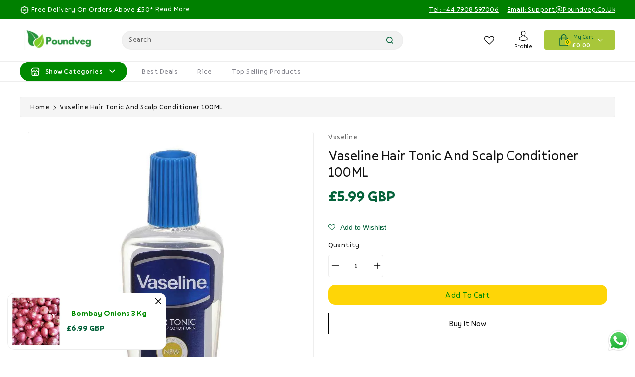

--- FILE ---
content_type: text/html; charset=utf-8
request_url: https://poundveg.co.uk/products/vaseline-hair-tonic-and-scalp-conditioner-100ml
body_size: 32923
content:
<!doctype html>
<html class="no-js wbboxlt" lang="en" >
  <head>
    <meta charset="utf-8"> 
    <meta http-equiv="X-UA-Compatible" content="IE=edge">
    <meta name="viewport" content="width=device-width,initial-scale=1">
    <meta name="theme-color" content="">
    <link rel="canonical" href="https://poundveg.co.uk/products/vaseline-hair-tonic-and-scalp-conditioner-100ml">
    <link rel="preconnect" href="https://cdn.shopify.com" crossorigin><link rel="icon" type="image/png" href="//poundveg.co.uk/cdn/shop/files/Pound_Veg_Favicon_32x32.png?v=1708355973"><title>
      Vaseline Hair Tonic And Scalp Conditioner 100ML
 &ndash; Pound Veg</title>

    

    

<meta property="og:site_name" content="Pound Veg">
<meta property="og:url" content="https://poundveg.co.uk/products/vaseline-hair-tonic-and-scalp-conditioner-100ml">
<meta property="og:title" content="Vaseline Hair Tonic And Scalp Conditioner 100ML">
<meta property="og:type" content="product">
<meta property="og:description" content="Pound Veg is UK’s online Asian food and grocer. We offer Asian produce, spices and ready meal kits mainly sourced from India and across several other countries. Explore the vibrant flavours of Asia here at Pound Veg!"><meta property="og:image" content="http://poundveg.co.uk/cdn/shop/products/51ZbPz8UJsL._SL1000.jpg?v=1707859401">
  <meta property="og:image:secure_url" content="https://poundveg.co.uk/cdn/shop/products/51ZbPz8UJsL._SL1000.jpg?v=1707859401">
  <meta property="og:image:width" content="1000">
  <meta property="og:image:height" content="1000"><meta property="og:price:amount" content="5.99">
  <meta property="og:price:currency" content="GBP"><meta name="twitter:site" content="@PoundVeg"><meta name="twitter:card" content="summary_large_image">
<meta name="twitter:title" content="Vaseline Hair Tonic And Scalp Conditioner 100ML">
<meta name="twitter:description" content="Pound Veg is UK’s online Asian food and grocer. We offer Asian produce, spices and ready meal kits mainly sourced from India and across several other countries. Explore the vibrant flavours of Asia here at Pound Veg!">


    <script src="//poundveg.co.uk/cdn/shop/t/3/assets/global.js?v=174617954429109310971708110859" defer="defer"></script>
    <script>window.performance && window.performance.mark && window.performance.mark('shopify.content_for_header.start');</script><meta name="google-site-verification" content="NoDxMSkCpD4XwijJTBS39eD_M5VPV0PIKGikckQJHWA">
<meta id="shopify-digital-wallet" name="shopify-digital-wallet" content="/85593096471/digital_wallets/dialog">
<link rel="alternate" type="application/json+oembed" href="https://poundveg.co.uk/products/vaseline-hair-tonic-and-scalp-conditioner-100ml.oembed">
<script async="async" src="/checkouts/internal/preloads.js?locale=en-GB"></script>
<script id="shopify-features" type="application/json">{"accessToken":"338d40d83316225fa220cc1a80f8d6ca","betas":["rich-media-storefront-analytics"],"domain":"poundveg.co.uk","predictiveSearch":true,"shopId":85593096471,"locale":"en"}</script>
<script>var Shopify = Shopify || {};
Shopify.shop = "poundvegltd.myshopify.com";
Shopify.locale = "en";
Shopify.currency = {"active":"GBP","rate":"1.0"};
Shopify.country = "GB";
Shopify.theme = {"name":"DWL theme","id":165078925591,"schema_name":"Flavoro-Main","schema_version":"2.5.0","theme_store_id":null,"role":"main"};
Shopify.theme.handle = "null";
Shopify.theme.style = {"id":null,"handle":null};
Shopify.cdnHost = "poundveg.co.uk/cdn";
Shopify.routes = Shopify.routes || {};
Shopify.routes.root = "/";</script>
<script type="module">!function(o){(o.Shopify=o.Shopify||{}).modules=!0}(window);</script>
<script>!function(o){function n(){var o=[];function n(){o.push(Array.prototype.slice.apply(arguments))}return n.q=o,n}var t=o.Shopify=o.Shopify||{};t.loadFeatures=n(),t.autoloadFeatures=n()}(window);</script>
<script id="shop-js-analytics" type="application/json">{"pageType":"product"}</script>
<script defer="defer" async type="module" src="//poundveg.co.uk/cdn/shopifycloud/shop-js/modules/v2/client.init-shop-cart-sync_BApSsMSl.en.esm.js"></script>
<script defer="defer" async type="module" src="//poundveg.co.uk/cdn/shopifycloud/shop-js/modules/v2/chunk.common_CBoos6YZ.esm.js"></script>
<script type="module">
  await import("//poundveg.co.uk/cdn/shopifycloud/shop-js/modules/v2/client.init-shop-cart-sync_BApSsMSl.en.esm.js");
await import("//poundveg.co.uk/cdn/shopifycloud/shop-js/modules/v2/chunk.common_CBoos6YZ.esm.js");

  window.Shopify.SignInWithShop?.initShopCartSync?.({"fedCMEnabled":true,"windoidEnabled":true});

</script>
<script>(function() {
  var isLoaded = false;
  function asyncLoad() {
    if (isLoaded) return;
    isLoaded = true;
    var urls = ["https:\/\/assets.smartwishlist.webmarked.net\/static\/v6\/smartwishlist.js?shop=poundvegltd.myshopify.com","https:\/\/chimpstatic.com\/mcjs-connected\/js\/users\/de4e759ace28faa4d4d55c79c\/18c8bf525099924ce3fb9a58e.js?shop=poundvegltd.myshopify.com","https:\/\/cdn.hextom.com\/js\/freeshippingbar.js?shop=poundvegltd.myshopify.com"];
    for (var i = 0; i < urls.length; i++) {
      var s = document.createElement('script');
      s.type = 'text/javascript';
      s.async = true;
      s.src = urls[i];
      var x = document.getElementsByTagName('script')[0];
      x.parentNode.insertBefore(s, x);
    }
  };
  if(window.attachEvent) {
    window.attachEvent('onload', asyncLoad);
  } else {
    window.addEventListener('load', asyncLoad, false);
  }
})();</script>
<script id="__st">var __st={"a":85593096471,"offset":-18000,"reqid":"27b68ef8-a742-40e4-a8f9-03701de708c3-1768915791","pageurl":"poundveg.co.uk\/products\/vaseline-hair-tonic-and-scalp-conditioner-100ml","u":"681b6fe6ab1e","p":"product","rtyp":"product","rid":9032874164503};</script>
<script>window.ShopifyPaypalV4VisibilityTracking = true;</script>
<script id="captcha-bootstrap">!function(){'use strict';const t='contact',e='account',n='new_comment',o=[[t,t],['blogs',n],['comments',n],[t,'customer']],c=[[e,'customer_login'],[e,'guest_login'],[e,'recover_customer_password'],[e,'create_customer']],r=t=>t.map((([t,e])=>`form[action*='/${t}']:not([data-nocaptcha='true']) input[name='form_type'][value='${e}']`)).join(','),a=t=>()=>t?[...document.querySelectorAll(t)].map((t=>t.form)):[];function s(){const t=[...o],e=r(t);return a(e)}const i='password',u='form_key',d=['recaptcha-v3-token','g-recaptcha-response','h-captcha-response',i],f=()=>{try{return window.sessionStorage}catch{return}},m='__shopify_v',_=t=>t.elements[u];function p(t,e,n=!1){try{const o=window.sessionStorage,c=JSON.parse(o.getItem(e)),{data:r}=function(t){const{data:e,action:n}=t;return t[m]||n?{data:e,action:n}:{data:t,action:n}}(c);for(const[e,n]of Object.entries(r))t.elements[e]&&(t.elements[e].value=n);n&&o.removeItem(e)}catch(o){console.error('form repopulation failed',{error:o})}}const l='form_type',E='cptcha';function T(t){t.dataset[E]=!0}const w=window,h=w.document,L='Shopify',v='ce_forms',y='captcha';let A=!1;((t,e)=>{const n=(g='f06e6c50-85a8-45c8-87d0-21a2b65856fe',I='https://cdn.shopify.com/shopifycloud/storefront-forms-hcaptcha/ce_storefront_forms_captcha_hcaptcha.v1.5.2.iife.js',D={infoText:'Protected by hCaptcha',privacyText:'Privacy',termsText:'Terms'},(t,e,n)=>{const o=w[L][v],c=o.bindForm;if(c)return c(t,g,e,D).then(n);var r;o.q.push([[t,g,e,D],n]),r=I,A||(h.body.append(Object.assign(h.createElement('script'),{id:'captcha-provider',async:!0,src:r})),A=!0)});var g,I,D;w[L]=w[L]||{},w[L][v]=w[L][v]||{},w[L][v].q=[],w[L][y]=w[L][y]||{},w[L][y].protect=function(t,e){n(t,void 0,e),T(t)},Object.freeze(w[L][y]),function(t,e,n,w,h,L){const[v,y,A,g]=function(t,e,n){const i=e?o:[],u=t?c:[],d=[...i,...u],f=r(d),m=r(i),_=r(d.filter((([t,e])=>n.includes(e))));return[a(f),a(m),a(_),s()]}(w,h,L),I=t=>{const e=t.target;return e instanceof HTMLFormElement?e:e&&e.form},D=t=>v().includes(t);t.addEventListener('submit',(t=>{const e=I(t);if(!e)return;const n=D(e)&&!e.dataset.hcaptchaBound&&!e.dataset.recaptchaBound,o=_(e),c=g().includes(e)&&(!o||!o.value);(n||c)&&t.preventDefault(),c&&!n&&(function(t){try{if(!f())return;!function(t){const e=f();if(!e)return;const n=_(t);if(!n)return;const o=n.value;o&&e.removeItem(o)}(t);const e=Array.from(Array(32),(()=>Math.random().toString(36)[2])).join('');!function(t,e){_(t)||t.append(Object.assign(document.createElement('input'),{type:'hidden',name:u})),t.elements[u].value=e}(t,e),function(t,e){const n=f();if(!n)return;const o=[...t.querySelectorAll(`input[type='${i}']`)].map((({name:t})=>t)),c=[...d,...o],r={};for(const[a,s]of new FormData(t).entries())c.includes(a)||(r[a]=s);n.setItem(e,JSON.stringify({[m]:1,action:t.action,data:r}))}(t,e)}catch(e){console.error('failed to persist form',e)}}(e),e.submit())}));const S=(t,e)=>{t&&!t.dataset[E]&&(n(t,e.some((e=>e===t))),T(t))};for(const o of['focusin','change'])t.addEventListener(o,(t=>{const e=I(t);D(e)&&S(e,y())}));const B=e.get('form_key'),M=e.get(l),P=B&&M;t.addEventListener('DOMContentLoaded',(()=>{const t=y();if(P)for(const e of t)e.elements[l].value===M&&p(e,B);[...new Set([...A(),...v().filter((t=>'true'===t.dataset.shopifyCaptcha))])].forEach((e=>S(e,t)))}))}(h,new URLSearchParams(w.location.search),n,t,e,['guest_login'])})(!0,!0)}();</script>
<script integrity="sha256-4kQ18oKyAcykRKYeNunJcIwy7WH5gtpwJnB7kiuLZ1E=" data-source-attribution="shopify.loadfeatures" defer="defer" src="//poundveg.co.uk/cdn/shopifycloud/storefront/assets/storefront/load_feature-a0a9edcb.js" crossorigin="anonymous"></script>
<script data-source-attribution="shopify.dynamic_checkout.dynamic.init">var Shopify=Shopify||{};Shopify.PaymentButton=Shopify.PaymentButton||{isStorefrontPortableWallets:!0,init:function(){window.Shopify.PaymentButton.init=function(){};var t=document.createElement("script");t.src="https://poundveg.co.uk/cdn/shopifycloud/portable-wallets/latest/portable-wallets.en.js",t.type="module",document.head.appendChild(t)}};
</script>
<script data-source-attribution="shopify.dynamic_checkout.buyer_consent">
  function portableWalletsHideBuyerConsent(e){var t=document.getElementById("shopify-buyer-consent"),n=document.getElementById("shopify-subscription-policy-button");t&&n&&(t.classList.add("hidden"),t.setAttribute("aria-hidden","true"),n.removeEventListener("click",e))}function portableWalletsShowBuyerConsent(e){var t=document.getElementById("shopify-buyer-consent"),n=document.getElementById("shopify-subscription-policy-button");t&&n&&(t.classList.remove("hidden"),t.removeAttribute("aria-hidden"),n.addEventListener("click",e))}window.Shopify?.PaymentButton&&(window.Shopify.PaymentButton.hideBuyerConsent=portableWalletsHideBuyerConsent,window.Shopify.PaymentButton.showBuyerConsent=portableWalletsShowBuyerConsent);
</script>
<script>
  function portableWalletsCleanup(e){e&&e.src&&console.error("Failed to load portable wallets script "+e.src);var t=document.querySelectorAll("shopify-accelerated-checkout .shopify-payment-button__skeleton, shopify-accelerated-checkout-cart .wallet-cart-button__skeleton"),e=document.getElementById("shopify-buyer-consent");for(let e=0;e<t.length;e++)t[e].remove();e&&e.remove()}function portableWalletsNotLoadedAsModule(e){e instanceof ErrorEvent&&"string"==typeof e.message&&e.message.includes("import.meta")&&"string"==typeof e.filename&&e.filename.includes("portable-wallets")&&(window.removeEventListener("error",portableWalletsNotLoadedAsModule),window.Shopify.PaymentButton.failedToLoad=e,"loading"===document.readyState?document.addEventListener("DOMContentLoaded",window.Shopify.PaymentButton.init):window.Shopify.PaymentButton.init())}window.addEventListener("error",portableWalletsNotLoadedAsModule);
</script>

<script type="module" src="https://poundveg.co.uk/cdn/shopifycloud/portable-wallets/latest/portable-wallets.en.js" onError="portableWalletsCleanup(this)" crossorigin="anonymous"></script>
<script nomodule>
  document.addEventListener("DOMContentLoaded", portableWalletsCleanup);
</script>

<link id="shopify-accelerated-checkout-styles" rel="stylesheet" media="screen" href="https://poundveg.co.uk/cdn/shopifycloud/portable-wallets/latest/accelerated-checkout-backwards-compat.css" crossorigin="anonymous">
<style id="shopify-accelerated-checkout-cart">
        #shopify-buyer-consent {
  margin-top: 1em;
  display: inline-block;
  width: 100%;
}

#shopify-buyer-consent.hidden {
  display: none;
}

#shopify-subscription-policy-button {
  background: none;
  border: none;
  padding: 0;
  text-decoration: underline;
  font-size: inherit;
  cursor: pointer;
}

#shopify-subscription-policy-button::before {
  box-shadow: none;
}

      </style>
<script id="sections-script" data-sections="main-product,product-recommendations,header" defer="defer" src="//poundveg.co.uk/cdn/shop/t/3/compiled_assets/scripts.js?v=399"></script>
<script>window.performance && window.performance.mark && window.performance.mark('shopify.content_for_header.end');</script>

    <style data-shopify>
:root {
        --wbbase-font: Pally;
        --font-size-header: 36;
        --font-size-base: 14;
        
        --gradient-base-accent-1: #fed507;
        --color-base-solid-button-labels: #008a00;

        --gradient-base-accent-2: #121212;
        --color-wb-hovercolor-button-text: #ffffff;

        --color-wbmaincolors-text: #06623b;
        --color-base-text: #121212;
        --color-wbbordercolor: #eeeeee;
        
        --color-background: #ffffff;
        --gradient-background: #ffffff;

        --payment-terms-background-color: #ffffff;
      }

      *,
      *::before,
      *::after {
        box-sizing: inherit;
      }
      svg{
        width: 14px;height: 14px;
      }
    </style> 

    <link href="//poundveg.co.uk/cdn/shop/t/3/assets/bootstrap.min.css?v=66654331482714394831708110858" rel="stylesheet" type="text/css" media="all" />
    <link href="//poundveg.co.uk/cdn/shop/t/3/assets/base.css?v=119518330618611200941709788524" rel="stylesheet" type="text/css" media="all" />
    <link href="//poundveg.co.uk/cdn/shop/t/3/assets/jquery.fancybox.min.css?v=19278034316635137701708110859" rel="stylesheet" type="text/css" media="all" />
    <link href="//poundveg.co.uk/cdn/shop/t/3/assets/wbquickview.css?v=95843859729376846311708110859" rel="stylesheet" type="text/css" media="all" />
    <link href="//poundveg.co.uk/cdn/shop/t/3/assets/component-list-menu.css?v=180031751351244797931711021076" rel="stylesheet" type="text/css" media="all" />
<link rel="stylesheet" href="//poundveg.co.uk/cdn/shop/t/3/assets/component-predictive-search.css?v=147839584634331574431708110859" media="print" onload="this.media='all'">
      <link href="https://api.fontshare.com/css?f[]=pally@400,500,700,1&display=swap" rel="stylesheet"> 
    

    <script>document.documentElement.className = document.documentElement.className.replace('no-js', 'js');</script>
<script type='application/ld+json'> 
{
"@context": "http://www.schema.org",
"@type": "LocalBusiness",
"name": "Pound Veg",
"telephone": "07908597006",
"url": "https://poundveg.co.uk/",
"logo": "https://poundveg.co.uk/cdn/shop/files/Poundveg_1_160x@2x.png?v=1709896164",
"image": "https://poundveg.co.uk/cdn/shop/files/Poundveg_1_160x@2x.png?v=1709896164",
"description": "Pound Veg is UK’s online Asian food and grocer. We offer Asian produce, spices and ready meal kits mainly sourced from India and across several other countries. Explore the vibrant flavours of Asia here at Pound Veg!",
"priceRange": "Competitive",
"address": {
"@type": "PostalAddress",
"streetAddress": "11 Coldedale Dr",
"addressLocality": "Stanmore",
"addressRegion": "London",
"postalCode": "HA7 2QD",
"addressCountry": "United Kingdom"
},
"hasMap": "https://maps.app.goo.gl/Nzc552c9Bc1NeNPV8",
"openingHours": ["24 hrs"],
"contactPoint": {
"@type": "ContactPoint",
"contactType": "Customer Service",
"telephone": "+44 7908597006"
}
}
 </script>


    <!-- Google Tag Manager -->
<script>(function(w,d,s,l,i){w[l]=w[l]||[];w[l].push({'gtm.start':
new Date().getTime(),event:'gtm.js'});var f=d.getElementsByTagName(s)[0],
j=d.createElement(s),dl=l!='dataLayer'?'&l='+l:'';j.async=true;j.src=
'https://www.googletagmanager.com/gtm.js?id='+i+dl;f.parentNode.insertBefore(j,f);
})(window,document,'script','dataLayer','GTM-TX7ZVHZ7');</script>
<!-- End Google Tag Manager -->


    <!-- Google tag (gtag.js) -->
<script async src="https://www.googletagmanager.com/gtag/js?id=AW-11165113349"></script>
<script>
  window.dataLayer = window.dataLayer || [];
  function gtag(){dataLayer.push(arguments);}
  gtag('js', new Date());

  gtag('config', 'AW-11165113349');
</script>

   
  <script src="https://cdn.shopify.com/extensions/019b6dda-9f81-7c8b-b5f5-7756ae4a26fb/dondy-whatsapp-chat-widget-85/assets/ChatBubble.js" type="text/javascript" defer="defer"></script>
<link href="https://cdn.shopify.com/extensions/019b6dda-9f81-7c8b-b5f5-7756ae4a26fb/dondy-whatsapp-chat-widget-85/assets/ChatBubble.css" rel="stylesheet" type="text/css" media="all">
<link href="https://monorail-edge.shopifysvc.com" rel="dns-prefetch">
<script>(function(){if ("sendBeacon" in navigator && "performance" in window) {try {var session_token_from_headers = performance.getEntriesByType('navigation')[0].serverTiming.find(x => x.name == '_s').description;} catch {var session_token_from_headers = undefined;}var session_cookie_matches = document.cookie.match(/_shopify_s=([^;]*)/);var session_token_from_cookie = session_cookie_matches && session_cookie_matches.length === 2 ? session_cookie_matches[1] : "";var session_token = session_token_from_headers || session_token_from_cookie || "";function handle_abandonment_event(e) {var entries = performance.getEntries().filter(function(entry) {return /monorail-edge.shopifysvc.com/.test(entry.name);});if (!window.abandonment_tracked && entries.length === 0) {window.abandonment_tracked = true;var currentMs = Date.now();var navigation_start = performance.timing.navigationStart;var payload = {shop_id: 85593096471,url: window.location.href,navigation_start,duration: currentMs - navigation_start,session_token,page_type: "product"};window.navigator.sendBeacon("https://monorail-edge.shopifysvc.com/v1/produce", JSON.stringify({schema_id: "online_store_buyer_site_abandonment/1.1",payload: payload,metadata: {event_created_at_ms: currentMs,event_sent_at_ms: currentMs}}));}}window.addEventListener('pagehide', handle_abandonment_event);}}());</script>
<script id="web-pixels-manager-setup">(function e(e,d,r,n,o){if(void 0===o&&(o={}),!Boolean(null===(a=null===(i=window.Shopify)||void 0===i?void 0:i.analytics)||void 0===a?void 0:a.replayQueue)){var i,a;window.Shopify=window.Shopify||{};var t=window.Shopify;t.analytics=t.analytics||{};var s=t.analytics;s.replayQueue=[],s.publish=function(e,d,r){return s.replayQueue.push([e,d,r]),!0};try{self.performance.mark("wpm:start")}catch(e){}var l=function(){var e={modern:/Edge?\/(1{2}[4-9]|1[2-9]\d|[2-9]\d{2}|\d{4,})\.\d+(\.\d+|)|Firefox\/(1{2}[4-9]|1[2-9]\d|[2-9]\d{2}|\d{4,})\.\d+(\.\d+|)|Chrom(ium|e)\/(9{2}|\d{3,})\.\d+(\.\d+|)|(Maci|X1{2}).+ Version\/(15\.\d+|(1[6-9]|[2-9]\d|\d{3,})\.\d+)([,.]\d+|)( \(\w+\)|)( Mobile\/\w+|) Safari\/|Chrome.+OPR\/(9{2}|\d{3,})\.\d+\.\d+|(CPU[ +]OS|iPhone[ +]OS|CPU[ +]iPhone|CPU IPhone OS|CPU iPad OS)[ +]+(15[._]\d+|(1[6-9]|[2-9]\d|\d{3,})[._]\d+)([._]\d+|)|Android:?[ /-](13[3-9]|1[4-9]\d|[2-9]\d{2}|\d{4,})(\.\d+|)(\.\d+|)|Android.+Firefox\/(13[5-9]|1[4-9]\d|[2-9]\d{2}|\d{4,})\.\d+(\.\d+|)|Android.+Chrom(ium|e)\/(13[3-9]|1[4-9]\d|[2-9]\d{2}|\d{4,})\.\d+(\.\d+|)|SamsungBrowser\/([2-9]\d|\d{3,})\.\d+/,legacy:/Edge?\/(1[6-9]|[2-9]\d|\d{3,})\.\d+(\.\d+|)|Firefox\/(5[4-9]|[6-9]\d|\d{3,})\.\d+(\.\d+|)|Chrom(ium|e)\/(5[1-9]|[6-9]\d|\d{3,})\.\d+(\.\d+|)([\d.]+$|.*Safari\/(?![\d.]+ Edge\/[\d.]+$))|(Maci|X1{2}).+ Version\/(10\.\d+|(1[1-9]|[2-9]\d|\d{3,})\.\d+)([,.]\d+|)( \(\w+\)|)( Mobile\/\w+|) Safari\/|Chrome.+OPR\/(3[89]|[4-9]\d|\d{3,})\.\d+\.\d+|(CPU[ +]OS|iPhone[ +]OS|CPU[ +]iPhone|CPU IPhone OS|CPU iPad OS)[ +]+(10[._]\d+|(1[1-9]|[2-9]\d|\d{3,})[._]\d+)([._]\d+|)|Android:?[ /-](13[3-9]|1[4-9]\d|[2-9]\d{2}|\d{4,})(\.\d+|)(\.\d+|)|Mobile Safari.+OPR\/([89]\d|\d{3,})\.\d+\.\d+|Android.+Firefox\/(13[5-9]|1[4-9]\d|[2-9]\d{2}|\d{4,})\.\d+(\.\d+|)|Android.+Chrom(ium|e)\/(13[3-9]|1[4-9]\d|[2-9]\d{2}|\d{4,})\.\d+(\.\d+|)|Android.+(UC? ?Browser|UCWEB|U3)[ /]?(15\.([5-9]|\d{2,})|(1[6-9]|[2-9]\d|\d{3,})\.\d+)\.\d+|SamsungBrowser\/(5\.\d+|([6-9]|\d{2,})\.\d+)|Android.+MQ{2}Browser\/(14(\.(9|\d{2,})|)|(1[5-9]|[2-9]\d|\d{3,})(\.\d+|))(\.\d+|)|K[Aa][Ii]OS\/(3\.\d+|([4-9]|\d{2,})\.\d+)(\.\d+|)/},d=e.modern,r=e.legacy,n=navigator.userAgent;return n.match(d)?"modern":n.match(r)?"legacy":"unknown"}(),u="modern"===l?"modern":"legacy",c=(null!=n?n:{modern:"",legacy:""})[u],f=function(e){return[e.baseUrl,"/wpm","/b",e.hashVersion,"modern"===e.buildTarget?"m":"l",".js"].join("")}({baseUrl:d,hashVersion:r,buildTarget:u}),m=function(e){var d=e.version,r=e.bundleTarget,n=e.surface,o=e.pageUrl,i=e.monorailEndpoint;return{emit:function(e){var a=e.status,t=e.errorMsg,s=(new Date).getTime(),l=JSON.stringify({metadata:{event_sent_at_ms:s},events:[{schema_id:"web_pixels_manager_load/3.1",payload:{version:d,bundle_target:r,page_url:o,status:a,surface:n,error_msg:t},metadata:{event_created_at_ms:s}}]});if(!i)return console&&console.warn&&console.warn("[Web Pixels Manager] No Monorail endpoint provided, skipping logging."),!1;try{return self.navigator.sendBeacon.bind(self.navigator)(i,l)}catch(e){}var u=new XMLHttpRequest;try{return u.open("POST",i,!0),u.setRequestHeader("Content-Type","text/plain"),u.send(l),!0}catch(e){return console&&console.warn&&console.warn("[Web Pixels Manager] Got an unhandled error while logging to Monorail."),!1}}}}({version:r,bundleTarget:l,surface:e.surface,pageUrl:self.location.href,monorailEndpoint:e.monorailEndpoint});try{o.browserTarget=l,function(e){var d=e.src,r=e.async,n=void 0===r||r,o=e.onload,i=e.onerror,a=e.sri,t=e.scriptDataAttributes,s=void 0===t?{}:t,l=document.createElement("script"),u=document.querySelector("head"),c=document.querySelector("body");if(l.async=n,l.src=d,a&&(l.integrity=a,l.crossOrigin="anonymous"),s)for(var f in s)if(Object.prototype.hasOwnProperty.call(s,f))try{l.dataset[f]=s[f]}catch(e){}if(o&&l.addEventListener("load",o),i&&l.addEventListener("error",i),u)u.appendChild(l);else{if(!c)throw new Error("Did not find a head or body element to append the script");c.appendChild(l)}}({src:f,async:!0,onload:function(){if(!function(){var e,d;return Boolean(null===(d=null===(e=window.Shopify)||void 0===e?void 0:e.analytics)||void 0===d?void 0:d.initialized)}()){var d=window.webPixelsManager.init(e)||void 0;if(d){var r=window.Shopify.analytics;r.replayQueue.forEach((function(e){var r=e[0],n=e[1],o=e[2];d.publishCustomEvent(r,n,o)})),r.replayQueue=[],r.publish=d.publishCustomEvent,r.visitor=d.visitor,r.initialized=!0}}},onerror:function(){return m.emit({status:"failed",errorMsg:"".concat(f," has failed to load")})},sri:function(e){var d=/^sha384-[A-Za-z0-9+/=]+$/;return"string"==typeof e&&d.test(e)}(c)?c:"",scriptDataAttributes:o}),m.emit({status:"loading"})}catch(e){m.emit({status:"failed",errorMsg:(null==e?void 0:e.message)||"Unknown error"})}}})({shopId: 85593096471,storefrontBaseUrl: "https://poundveg.co.uk",extensionsBaseUrl: "https://extensions.shopifycdn.com/cdn/shopifycloud/web-pixels-manager",monorailEndpoint: "https://monorail-edge.shopifysvc.com/unstable/produce_batch",surface: "storefront-renderer",enabledBetaFlags: ["2dca8a86"],webPixelsConfigList: [{"id":"2412675445","configuration":"{\"pixelCode\":\"D4P9KUJC77U75SA6P14G\"}","eventPayloadVersion":"v1","runtimeContext":"STRICT","scriptVersion":"22e92c2ad45662f435e4801458fb78cc","type":"APP","apiClientId":4383523,"privacyPurposes":["ANALYTICS","MARKETING","SALE_OF_DATA"],"dataSharingAdjustments":{"protectedCustomerApprovalScopes":["read_customer_address","read_customer_email","read_customer_name","read_customer_personal_data","read_customer_phone"]}},{"id":"806453527","configuration":"{\"config\":\"{\\\"pixel_id\\\":\\\"G-K61FTVX5CZ\\\",\\\"target_country\\\":\\\"GB\\\",\\\"gtag_events\\\":[{\\\"type\\\":\\\"begin_checkout\\\",\\\"action_label\\\":\\\"G-K61FTVX5CZ\\\"},{\\\"type\\\":\\\"search\\\",\\\"action_label\\\":\\\"G-K61FTVX5CZ\\\"},{\\\"type\\\":\\\"view_item\\\",\\\"action_label\\\":[\\\"G-K61FTVX5CZ\\\",\\\"MC-M9YZK1HP9N\\\"]},{\\\"type\\\":\\\"purchase\\\",\\\"action_label\\\":[\\\"G-K61FTVX5CZ\\\",\\\"MC-M9YZK1HP9N\\\"]},{\\\"type\\\":\\\"page_view\\\",\\\"action_label\\\":[\\\"G-K61FTVX5CZ\\\",\\\"MC-M9YZK1HP9N\\\"]},{\\\"type\\\":\\\"add_payment_info\\\",\\\"action_label\\\":\\\"G-K61FTVX5CZ\\\"},{\\\"type\\\":\\\"add_to_cart\\\",\\\"action_label\\\":\\\"G-K61FTVX5CZ\\\"}],\\\"enable_monitoring_mode\\\":false}\"}","eventPayloadVersion":"v1","runtimeContext":"OPEN","scriptVersion":"b2a88bafab3e21179ed38636efcd8a93","type":"APP","apiClientId":1780363,"privacyPurposes":[],"dataSharingAdjustments":{"protectedCustomerApprovalScopes":["read_customer_address","read_customer_email","read_customer_name","read_customer_personal_data","read_customer_phone"]}},{"id":"shopify-app-pixel","configuration":"{}","eventPayloadVersion":"v1","runtimeContext":"STRICT","scriptVersion":"0450","apiClientId":"shopify-pixel","type":"APP","privacyPurposes":["ANALYTICS","MARKETING"]},{"id":"shopify-custom-pixel","eventPayloadVersion":"v1","runtimeContext":"LAX","scriptVersion":"0450","apiClientId":"shopify-pixel","type":"CUSTOM","privacyPurposes":["ANALYTICS","MARKETING"]}],isMerchantRequest: false,initData: {"shop":{"name":"Pound Veg","paymentSettings":{"currencyCode":"GBP"},"myshopifyDomain":"poundvegltd.myshopify.com","countryCode":"GB","storefrontUrl":"https:\/\/poundveg.co.uk"},"customer":null,"cart":null,"checkout":null,"productVariants":[{"price":{"amount":5.99,"currencyCode":"GBP"},"product":{"title":"Vaseline Hair Tonic And Scalp Conditioner 100ML","vendor":"Vaseline","id":"9032874164503","untranslatedTitle":"Vaseline Hair Tonic And Scalp Conditioner 100ML","url":"\/products\/vaseline-hair-tonic-and-scalp-conditioner-100ml","type":""},"id":"47926003663127","image":{"src":"\/\/poundveg.co.uk\/cdn\/shop\/products\/51ZbPz8UJsL._SL1000.jpg?v=1707859401"},"sku":"WE-4","title":"Default Title","untranslatedTitle":"Default Title"}],"purchasingCompany":null},},"https://poundveg.co.uk/cdn","fcfee988w5aeb613cpc8e4bc33m6693e112",{"modern":"","legacy":""},{"shopId":"85593096471","storefrontBaseUrl":"https:\/\/poundveg.co.uk","extensionBaseUrl":"https:\/\/extensions.shopifycdn.com\/cdn\/shopifycloud\/web-pixels-manager","surface":"storefront-renderer","enabledBetaFlags":"[\"2dca8a86\"]","isMerchantRequest":"false","hashVersion":"fcfee988w5aeb613cpc8e4bc33m6693e112","publish":"custom","events":"[[\"page_viewed\",{}],[\"product_viewed\",{\"productVariant\":{\"price\":{\"amount\":5.99,\"currencyCode\":\"GBP\"},\"product\":{\"title\":\"Vaseline Hair Tonic And Scalp Conditioner 100ML\",\"vendor\":\"Vaseline\",\"id\":\"9032874164503\",\"untranslatedTitle\":\"Vaseline Hair Tonic And Scalp Conditioner 100ML\",\"url\":\"\/products\/vaseline-hair-tonic-and-scalp-conditioner-100ml\",\"type\":\"\"},\"id\":\"47926003663127\",\"image\":{\"src\":\"\/\/poundveg.co.uk\/cdn\/shop\/products\/51ZbPz8UJsL._SL1000.jpg?v=1707859401\"},\"sku\":\"WE-4\",\"title\":\"Default Title\",\"untranslatedTitle\":\"Default Title\"}}]]"});</script><script>
  window.ShopifyAnalytics = window.ShopifyAnalytics || {};
  window.ShopifyAnalytics.meta = window.ShopifyAnalytics.meta || {};
  window.ShopifyAnalytics.meta.currency = 'GBP';
  var meta = {"product":{"id":9032874164503,"gid":"gid:\/\/shopify\/Product\/9032874164503","vendor":"Vaseline","type":"","handle":"vaseline-hair-tonic-and-scalp-conditioner-100ml","variants":[{"id":47926003663127,"price":599,"name":"Vaseline Hair Tonic And Scalp Conditioner 100ML","public_title":null,"sku":"WE-4"}],"remote":false},"page":{"pageType":"product","resourceType":"product","resourceId":9032874164503,"requestId":"27b68ef8-a742-40e4-a8f9-03701de708c3-1768915791"}};
  for (var attr in meta) {
    window.ShopifyAnalytics.meta[attr] = meta[attr];
  }
</script>
<script class="analytics">
  (function () {
    var customDocumentWrite = function(content) {
      var jquery = null;

      if (window.jQuery) {
        jquery = window.jQuery;
      } else if (window.Checkout && window.Checkout.$) {
        jquery = window.Checkout.$;
      }

      if (jquery) {
        jquery('body').append(content);
      }
    };

    var hasLoggedConversion = function(token) {
      if (token) {
        return document.cookie.indexOf('loggedConversion=' + token) !== -1;
      }
      return false;
    }

    var setCookieIfConversion = function(token) {
      if (token) {
        var twoMonthsFromNow = new Date(Date.now());
        twoMonthsFromNow.setMonth(twoMonthsFromNow.getMonth() + 2);

        document.cookie = 'loggedConversion=' + token + '; expires=' + twoMonthsFromNow;
      }
    }

    var trekkie = window.ShopifyAnalytics.lib = window.trekkie = window.trekkie || [];
    if (trekkie.integrations) {
      return;
    }
    trekkie.methods = [
      'identify',
      'page',
      'ready',
      'track',
      'trackForm',
      'trackLink'
    ];
    trekkie.factory = function(method) {
      return function() {
        var args = Array.prototype.slice.call(arguments);
        args.unshift(method);
        trekkie.push(args);
        return trekkie;
      };
    };
    for (var i = 0; i < trekkie.methods.length; i++) {
      var key = trekkie.methods[i];
      trekkie[key] = trekkie.factory(key);
    }
    trekkie.load = function(config) {
      trekkie.config = config || {};
      trekkie.config.initialDocumentCookie = document.cookie;
      var first = document.getElementsByTagName('script')[0];
      var script = document.createElement('script');
      script.type = 'text/javascript';
      script.onerror = function(e) {
        var scriptFallback = document.createElement('script');
        scriptFallback.type = 'text/javascript';
        scriptFallback.onerror = function(error) {
                var Monorail = {
      produce: function produce(monorailDomain, schemaId, payload) {
        var currentMs = new Date().getTime();
        var event = {
          schema_id: schemaId,
          payload: payload,
          metadata: {
            event_created_at_ms: currentMs,
            event_sent_at_ms: currentMs
          }
        };
        return Monorail.sendRequest("https://" + monorailDomain + "/v1/produce", JSON.stringify(event));
      },
      sendRequest: function sendRequest(endpointUrl, payload) {
        // Try the sendBeacon API
        if (window && window.navigator && typeof window.navigator.sendBeacon === 'function' && typeof window.Blob === 'function' && !Monorail.isIos12()) {
          var blobData = new window.Blob([payload], {
            type: 'text/plain'
          });

          if (window.navigator.sendBeacon(endpointUrl, blobData)) {
            return true;
          } // sendBeacon was not successful

        } // XHR beacon

        var xhr = new XMLHttpRequest();

        try {
          xhr.open('POST', endpointUrl);
          xhr.setRequestHeader('Content-Type', 'text/plain');
          xhr.send(payload);
        } catch (e) {
          console.log(e);
        }

        return false;
      },
      isIos12: function isIos12() {
        return window.navigator.userAgent.lastIndexOf('iPhone; CPU iPhone OS 12_') !== -1 || window.navigator.userAgent.lastIndexOf('iPad; CPU OS 12_') !== -1;
      }
    };
    Monorail.produce('monorail-edge.shopifysvc.com',
      'trekkie_storefront_load_errors/1.1',
      {shop_id: 85593096471,
      theme_id: 165078925591,
      app_name: "storefront",
      context_url: window.location.href,
      source_url: "//poundveg.co.uk/cdn/s/trekkie.storefront.cd680fe47e6c39ca5d5df5f0a32d569bc48c0f27.min.js"});

        };
        scriptFallback.async = true;
        scriptFallback.src = '//poundveg.co.uk/cdn/s/trekkie.storefront.cd680fe47e6c39ca5d5df5f0a32d569bc48c0f27.min.js';
        first.parentNode.insertBefore(scriptFallback, first);
      };
      script.async = true;
      script.src = '//poundveg.co.uk/cdn/s/trekkie.storefront.cd680fe47e6c39ca5d5df5f0a32d569bc48c0f27.min.js';
      first.parentNode.insertBefore(script, first);
    };
    trekkie.load(
      {"Trekkie":{"appName":"storefront","development":false,"defaultAttributes":{"shopId":85593096471,"isMerchantRequest":null,"themeId":165078925591,"themeCityHash":"13535076206973523826","contentLanguage":"en","currency":"GBP","eventMetadataId":"f2403b07-560b-4861-890d-59be53d8068a"},"isServerSideCookieWritingEnabled":true,"monorailRegion":"shop_domain","enabledBetaFlags":["65f19447"]},"Session Attribution":{},"S2S":{"facebookCapiEnabled":false,"source":"trekkie-storefront-renderer","apiClientId":580111}}
    );

    var loaded = false;
    trekkie.ready(function() {
      if (loaded) return;
      loaded = true;

      window.ShopifyAnalytics.lib = window.trekkie;

      var originalDocumentWrite = document.write;
      document.write = customDocumentWrite;
      try { window.ShopifyAnalytics.merchantGoogleAnalytics.call(this); } catch(error) {};
      document.write = originalDocumentWrite;

      window.ShopifyAnalytics.lib.page(null,{"pageType":"product","resourceType":"product","resourceId":9032874164503,"requestId":"27b68ef8-a742-40e4-a8f9-03701de708c3-1768915791","shopifyEmitted":true});

      var match = window.location.pathname.match(/checkouts\/(.+)\/(thank_you|post_purchase)/)
      var token = match? match[1]: undefined;
      if (!hasLoggedConversion(token)) {
        setCookieIfConversion(token);
        window.ShopifyAnalytics.lib.track("Viewed Product",{"currency":"GBP","variantId":47926003663127,"productId":9032874164503,"productGid":"gid:\/\/shopify\/Product\/9032874164503","name":"Vaseline Hair Tonic And Scalp Conditioner 100ML","price":"5.99","sku":"WE-4","brand":"Vaseline","variant":null,"category":"","nonInteraction":true,"remote":false},undefined,undefined,{"shopifyEmitted":true});
      window.ShopifyAnalytics.lib.track("monorail:\/\/trekkie_storefront_viewed_product\/1.1",{"currency":"GBP","variantId":47926003663127,"productId":9032874164503,"productGid":"gid:\/\/shopify\/Product\/9032874164503","name":"Vaseline Hair Tonic And Scalp Conditioner 100ML","price":"5.99","sku":"WE-4","brand":"Vaseline","variant":null,"category":"","nonInteraction":true,"remote":false,"referer":"https:\/\/poundveg.co.uk\/products\/vaseline-hair-tonic-and-scalp-conditioner-100ml"});
      }
    });


        var eventsListenerScript = document.createElement('script');
        eventsListenerScript.async = true;
        eventsListenerScript.src = "//poundveg.co.uk/cdn/shopifycloud/storefront/assets/shop_events_listener-3da45d37.js";
        document.getElementsByTagName('head')[0].appendChild(eventsListenerScript);

})();</script>
<script
  defer
  src="https://poundveg.co.uk/cdn/shopifycloud/perf-kit/shopify-perf-kit-3.0.4.min.js"
  data-application="storefront-renderer"
  data-shop-id="85593096471"
  data-render-region="gcp-us-east1"
  data-page-type="product"
  data-theme-instance-id="165078925591"
  data-theme-name="Flavoro-Main"
  data-theme-version="2.5.0"
  data-monorail-region="shop_domain"
  data-resource-timing-sampling-rate="10"
  data-shs="true"
  data-shs-beacon="true"
  data-shs-export-with-fetch="true"
  data-shs-logs-sample-rate="1"
  data-shs-beacon-endpoint="https://poundveg.co.uk/api/collect"
></script>
</head>

  <body class="gradient template-product">

    <!-- Google Tag Manager (noscript) -->
<noscript><iframe src="https://www.googletagmanager.com/ns.html?id=GTM-TX7ZVHZ7"
height="0" width="0" style="display:none;visibility:hidden"></iframe></noscript>
<!-- End Google Tag Manager (noscript) -->

    <svg style="display:none">

        <symbol width="24" height="24" viewBox="0 0 24 24" id="arleft">
          <g clip-path="url(#clip0_3_1507)">
          <path fill-rule="evenodd" clip-rule="evenodd" d="M24 11.9996C24 12.5519 23.5523 12.9996 23 12.9997L3.46441 13L5.81426 15.2827C6.2104 15.6676 6.21957 16.3007 5.83474 16.6968C5.44991 17.0929 4.81681 17.1021 4.42067 16.7173L0.303121 12.7173C0.109289 12.529 -8.39862e-05 12.2702 -8.3983e-05 12C-8.39797e-05 11.7298 0.109289 11.471 0.303122 11.2827L4.42067 7.28273C4.81681 6.8979 5.44991 6.90707 5.83474 7.30321C6.21957 7.69934 6.2104 8.33244 5.81426 8.71727L3.46449 11L23 10.9997C23.5523 10.9996 24 11.4474 24 11.9996Z" fill="#06623B"/>
          </g>
          <defs>
          <clipPath id="clip0_3_1507">
          <rect width="24" height="24" fill="white" transform="matrix(-1 0 0 1 24 0)"/>
          </clipPath>
          </defs>
        </symbol>

        <symbol width="24" height="24" viewBox="0 0 24 24" id="arright">
          <g clip-path="url(#clip0_3_1507)">
          <path fill-rule="evenodd" clip-rule="evenodd" d="M24 11.9996C24 12.5519 23.5523 12.9996 23 12.9997L3.46441 13L5.81426 15.2827C6.2104 15.6676 6.21957 16.3007 5.83474 16.6968C5.44991 17.0929 4.81681 17.1021 4.42067 16.7173L0.303121 12.7173C0.109289 12.529 -8.39862e-05 12.2702 -8.3983e-05 12C-8.39797e-05 11.7298 0.109289 11.471 0.303122 11.2827L4.42067 7.28273C4.81681 6.8979 5.44991 6.90707 5.83474 7.30321C6.21957 7.69934 6.2104 8.33244 5.81426 8.71727L3.46449 11L23 10.9997C23.5523 10.9996 24 11.4474 24 11.9996Z" fill="#06623B"/>
          </g>
          <defs>
          <clipPath id="clip0_3_1507">
          <rect width="24" height="24" fill="white" transform="matrix(-1 0 0 1 24 0)"/>
          </clipPath>
          </defs>
        </symbol>

        <symbol viewBox="0 0 24 24" id="arrow-down">
      <path d="M18.71,8.21a1,1,0,0,0-1.42,0l-4.58,4.58a1,1,0,0,1-1.42,0L6.71,8.21a1,1,0,0,0-1.42,0,1,1,0,0,0,0,1.41l4.59,4.59a3,3,0,0,0,4.24,0l4.59-4.59A1,1,0,0,0,18.71,8.21Z"/>
    </symbol>
      
    <symbol id="icon-close" viewBox="0 0 512.021 512.021">
        <path d="M301.258,256.01L502.645,54.645c12.501-12.501,12.501-32.769,0-45.269c-12.501-12.501-32.769-12.501-45.269,0l0,0   L256.01,210.762L54.645,9.376c-12.501-12.501-32.769-12.501-45.269,0s-12.501,32.769,0,45.269L210.762,256.01L9.376,457.376   c-12.501,12.501-12.501,32.769,0,45.269s32.769,12.501,45.269,0L256.01,301.258l201.365,201.387   c12.501,12.501,32.769,12.501,45.269,0c12.501-12.501,12.501-32.769,0-45.269L301.258,256.01z"/>
    </symbol>
      
    <symbol id="refresh" viewBox="0 0 513.806 513.806">
        <path d="M66.074,228.731C81.577,123.379,179.549,50.542,284.901,66.045c35.944,5.289,69.662,20.626,97.27,44.244l-24.853,24.853   c-8.33,8.332-8.328,21.84,0.005,30.17c3.999,3.998,9.423,6.245,15.078,6.246h97.835c11.782,0,21.333-9.551,21.333-21.333V52.39   c-0.003-11.782-9.556-21.331-21.338-21.329c-5.655,0.001-11.079,2.248-15.078,6.246L427.418,65.04   C321.658-29.235,159.497-19.925,65.222,85.835c-33.399,37.467-55.073,83.909-62.337,133.573   c-2.864,17.607,9.087,34.202,26.693,37.066c1.586,0.258,3.188,0.397,4.795,0.417C50.481,256.717,64.002,244.706,66.074,228.731z"/>
        <path d="M479.429,256.891c-16.108,0.174-29.629,12.185-31.701,28.16C432.225,390.403,334.253,463.24,228.901,447.738   c-35.944-5.289-69.662-20.626-97.27-44.244l24.853-24.853c8.33-8.332,8.328-21.84-0.005-30.17   c-3.999-3.998-9.423-6.245-15.078-6.246H43.568c-11.782,0-21.333,9.551-21.333,21.333v97.835   c0.003,11.782,9.556,21.331,21.338,21.329c5.655-0.001,11.079-2.248,15.078-6.246l27.733-27.733   c105.735,94.285,267.884,85.004,362.17-20.732c33.417-37.475,55.101-83.933,62.363-133.615   c2.876-17.605-9.064-34.208-26.668-37.084C482.655,257.051,481.044,256.91,479.429,256.891z"/>
    </symbol>

    </svg>

    <a class="skip-to-content-link button visually-hidden" href="#MainContent">
      Skip to content
    </a>

    
    <!-- BEGIN sections: header-group -->
<div id="shopify-section-sections--22020627202327__header" class="shopify-section shopify-section-group-header-group section-header"><link rel="stylesheet" href="//poundveg.co.uk/cdn/shop/t/3/assets/component-menu-drawer.css?v=147727021889129653271708110858" media="print" onload="this.media='all'">
<link rel="stylesheet" href="//poundveg.co.uk/cdn/shop/t/3/assets/component-cart-notification.css?v=35964745244232248831708110858" media="print" onload="this.media='all'">
<link rel="stylesheet" href="//poundveg.co.uk/cdn/shop/t/3/assets/component-cart-items.css?v=25702214121885964011708110858" media="print" onload="this.media='all'"><link rel="stylesheet" href="//poundveg.co.uk/cdn/shop/t/3/assets/component-price.css?v=51617715056396060241708110859" media="print" onload="this.media='all'">
  <link rel="stylesheet" href="//poundveg.co.uk/cdn/shop/t/3/assets/component-loading-overlay.css?v=110569703901192468011708110858" media="print" onload="this.media='all'"><noscript><link href="//poundveg.co.uk/cdn/shop/t/3/assets/component-menu-drawer.css?v=147727021889129653271708110858" rel="stylesheet" type="text/css" media="all" /></noscript>
<noscript><link href="//poundveg.co.uk/cdn/shop/t/3/assets/component-cart-notification.css?v=35964745244232248831708110858" rel="stylesheet" type="text/css" media="all" /></noscript>
<noscript><link href="//poundveg.co.uk/cdn/shop/t/3/assets/component-cart-items.css?v=25702214121885964011708110858" rel="stylesheet" type="text/css" media="all" /></noscript>

<style>
  header-drawer {
    justify-self: start;
    margin-left: -1.2rem;
  }
  @media screen and (min-width: 992px) {
    header-drawer {
      display: none;
    }
  }
</style>

<script src="//poundveg.co.uk/cdn/shop/t/3/assets/details-disclosure.js?v=118626640824924522881708110859" defer="defer"></script>
<script src="//poundveg.co.uk/cdn/shop/t/3/assets/details-modal.js?v=4511761896672669691708110859" defer="defer"></script>
<script src="//poundveg.co.uk/cdn/shop/t/3/assets/cart-notification.js?v=115610956774978610731709724907" defer="defer"></script>

<svg xmlns="http://www.w3.org/2000/svg" class="hidden">

  <symbol id="icon-search" viewBox="0 0 12 12" fill="none" xmlns="http://www.w3.org/2000/svg">
<path fill-rule="evenodd" clip-rule="evenodd" d="M8.74603 9.70457C7.82797 10.4182 6.67438 10.8432 5.42152 10.8432C2.4273 10.8432 0 8.41586 0 5.4216C0 2.42733 2.4273 0 5.42152 0C8.41575 0 10.843 2.42733 10.843 5.4216C10.843 6.67447 10.4181 7.82808 9.70443 8.74615L11.8015 10.8431C12.0662 11.1078 12.0662 11.5368 11.8015 11.8015C11.5369 12.0662 11.1078 12.0662 10.8431 11.8015L8.74603 9.70457ZM9.48767 5.4216C9.48767 7.6673 7.66719 9.4878 5.42152 9.4878C3.17586 9.4878 1.35538 7.6673 1.35538 5.4216C1.35538 3.1759 3.17586 1.3554 5.42152 1.3554C7.66719 1.3554 9.48767 3.1759 9.48767 5.4216Z" fill="#06623B"/>
</symbol>

  <symbol id="icon-close" class="icon icon-close" fill="none" viewBox="0 0 18 17">
    <path d="M.865 15.978a.5.5 0 00.707.707l7.433-7.431 7.579 7.282a.501.501 0 00.846-.37.5.5 0 00-.153-.351L9.712 8.546l7.417-7.416a.5.5 0 10-.707-.708L8.991 7.853 1.413.573a.5.5 0 10-.693.72l7.563 7.268-7.418 7.417z" fill="currentColor">
  </symbol>
</svg>

<div class="headtop d-lg-block d-none" style="background: #008000;">
  <div class="container">
    <div class="row">
      <div class="col-sm-7 col-12 text-left">
        <ul class="list-unstyled">
          <li><svg viewBox="0 0 19 19" fill="none" xmlns="http://www.w3.org/2000/svg">
<path fill-rule="evenodd" clip-rule="evenodd" d="M10.756 4.27604L10.1316 3.45258C9.81486 3.03479 9.18678 3.03479 8.86999 3.45258L8.24561 4.27604C7.88262 4.75475 7.2896 5.00039 6.69442 4.91856L5.67065 4.7778C5.15122 4.70638 4.70711 5.15049 4.77853 5.66992L4.91929 6.69369C5.00112 7.28887 4.75548 7.88189 4.27677 8.24488L3.45332 8.86926C3.03553 9.18605 3.03553 9.81413 3.45332 10.1309L4.27677 10.7553C4.75549 11.1183 5.00112 11.7113 4.91929 12.3065L4.77853 13.3303C4.70711 13.8497 5.15123 14.2938 5.67065 14.2224L6.69442 14.0816C7.2896 13.9998 7.88262 14.2454 8.24561 14.7241L8.87 15.5476C9.18678 15.9654 9.81486 15.9654 10.1316 15.5476L10.756 14.7241C11.119 14.2454 11.712 13.9998 12.3072 14.0816L13.331 14.2224C13.8504 14.2938 14.2945 13.8497 14.2231 13.3303L14.0824 12.3065C14.0005 11.7113 14.2462 11.1183 14.7249 10.7553L15.5483 10.1309C15.9661 9.81413 15.9661 9.18605 15.5483 8.86926L14.7249 8.24488C14.2462 7.88189 14.0005 7.28887 14.0824 6.69369L14.2231 5.66992C14.2945 5.15049 13.8504 4.70638 13.331 4.7778L12.3072 4.91856C11.712 5.00039 11.119 4.75475 10.756 4.27604ZM11.3933 2.49593C10.4429 1.24257 8.55871 1.24257 7.60834 2.49593L6.98396 3.31939C6.96667 3.34218 6.93843 3.35388 6.91009 3.34998L5.88632 3.20922C4.32804 2.99497 2.9957 4.32731 3.20995 5.88559L3.35071 6.90936C3.35461 6.9377 3.34291 6.96594 3.32012 6.98323L2.49667 7.60761C1.2433 8.55798 1.2433 10.4422 2.49667 11.3926L3.32012 12.017C3.34291 12.0342 3.35461 12.0625 3.35071 12.0908L3.20995 13.1146C2.9957 14.6729 4.32804 16.0052 5.88632 15.791L6.91009 15.6502C6.93843 15.6463 6.96667 15.658 6.98396 15.6808L7.60834 16.5042C8.55871 17.7576 10.4429 17.7576 11.3933 16.5042L12.0177 15.6808C12.035 15.658 12.0632 15.6463 12.0915 15.6502L13.1153 15.791C14.6736 16.0052 16.0059 14.6729 15.7917 13.1146L15.6509 12.0908C15.647 12.0625 15.6587 12.0342 15.6815 12.017L16.505 11.3926C17.7583 10.4422 17.7583 8.55798 16.505 7.60761L15.6815 6.98323C15.6587 6.96594 15.647 6.9377 15.6509 6.90936L15.7917 5.88559C16.0059 4.32731 14.6736 2.99497 13.1153 3.20922L12.0915 3.34998C12.0632 3.35388 12.035 3.34218 12.0177 3.31939L11.3933 2.49593Z" fill="#FEFEFE"/>
<path d="M11.6431 8.47646L8.47646 11.6431C8.16729 11.9523 7.66604 11.9523 7.35687 11.6431C7.04771 11.334 7.04771 10.8327 7.35687 10.5235L10.5235 7.35687C10.8327 7.04771 11.334 7.04771 11.6431 7.35687C11.9523 7.66604 11.9523 8.16729 11.6431 8.47646Z" fill="#FEFEFE"/>
<path d="M8.70833 7.91667C8.70833 8.35389 8.35389 8.70833 7.91667 8.70833C7.47944 8.70833 7.125 8.35389 7.125 7.91667C7.125 7.47944 7.47944 7.125 7.91667 7.125C8.35389 7.125 8.70833 7.47944 8.70833 7.91667Z" fill="#FEFEFE"/>
<path d="M10.2917 11.0833C10.2917 11.5206 10.6461 11.875 11.0833 11.875C11.5206 11.875 11.875 11.5206 11.875 11.0833C11.875 10.6461 11.5206 10.2917 11.0833 10.2917C10.6461 10.2917 10.2917 10.6461 10.2917 11.0833Z" fill="#FEFEFE"/>
</svg>
</li>
          
            <li>Free Delivery On Orders Above £50*</li> 
          
          
              <a href="/pages/terms-conditions" class="hlink">read more</a>
             
        </ul>
      </div>
      <div class="col-sm-5 col-12 text-right wish-cur">
        <ul class="list-unstyled hwcur">
            <li><a class="hlink" href="tel:+44-7908-597006" target="_blank" rel="nofollow"> Tel: +44 7908 597006</a>
              &nbsp;&nbsp;&nbsp;
              <a class="hlink" href="mailto:support@poundveg.co.uk target="_blank" rel="nofollow">Email: support@poundveg.co.uk</a>
            </li>
        </ul>
      </div>
    </div>
  </div>
</div>

<sticky-header class="header-wrapper"> 
<header class="header" style="background: #ffffff;">
    <div class="container">
      <div class="header-top">
          <div class="row htop">
              <div class="col-xl-2 col-lg-3 col-md-4 col-12 headlogo"><a href="/" class="header__heading-link link link--text focus-inset"><img srcset="//poundveg.co.uk/cdn/shop/files/Poundveg_1_160x.png?v=1709896164 1x, //poundveg.co.uk/cdn/shop/files/Poundveg_1_160x@2x.png?v=1709896164 2x"
                          class="img img-fluid mx-auto" 
                          src="//poundveg.co.uk/cdn/shop/files/Poundveg_1_160x.png?v=1709896164"
                          loading="lazy"
                          class="header__heading-logo"
                          width="160"
                          height="40"
                          alt="Pound Veg"
                          ></a></div>
              <div class="col-xl-10 col-lg-9 col-md-8 col-12 text-right tright">
                <div class="row align-items-center">
                  <div class="col-lg-7 col-md-8 col-12">
                    <div class="header__icons">
                      <div class="search-modal__content" tabindex="-1"><predictive-search class="search-modal__form" data-loading-text="Loading..."><form action="/search" method="get" role="search" class="search search-modal__form">
                            <div class="field">
                              <input class="search__input field__input"
                                id="Search-In-Modal"
                                type="search"
                                name="q"
                                value=""
                                placeholder="Search"role="combobox"
                                  aria-expanded="false"
                                  aria-owns="predictive-search-results-list"
                                  aria-controls="predictive-search-results-list"
                                  aria-haspopup="listbox"
                                  aria-autocomplete="list"
                                  autocorrect="off"
                                  autocomplete="off"
                                  autocapitalize="off"
                                  spellcheck="false">
                              <label class="field__label" for="Search-In-Modal">Search</label>
                              <input type="hidden" name="options[prefix]" value="last">
                              <button class="search__button field__button" aria-label="Search">
                                <svg class="icon icon-search" aria-hidden="true" focusable="false" role="presentation">
                                  <use href="#icon-search">
                                </svg>
                              </button>
                            </div><div class="predictive-search predictive-search--header" tabindex="-1" data-predictive-search>
                                <div class="predictive-search__loading-state">
                                  <svg aria-hidden="true" focusable="false" role="presentation" class="spinner" viewBox="0 0 66 66" xmlns="http://www.w3.org/2000/svg">
                                    <circle class="path" fill="none" stroke-width="6" cx="33" cy="33" r="30"></circle>
                                  </svg>
                                </div>
                              </div>

                              <span class="predictive-search-status visually-hidden" role="status" aria-hidden="true"></span></form></predictive-search></div>
                        
                    </div>
                  </div>
                  <div class="col-lg-5 col-md-4 col-12 huscrt">
                    <div class="hdis">
                      <span class="main-title"></span>
                      <span> 
                      
                      </span>
                    </div>

<div class="wishlist">
                      <a href="/a/wishlist" id="smartwishlist_desktop_link" title="My Wishlist" style="position:relative;font-size: 20px;margin: 0 20px;"><i class="fa fa-heart-o"></i></a>
                      <span> 
                      
                      </span>
                    </div><div class="slidedown_section dropdown">
                          <div class="hmuser" data-toggle="dropdown">
                              <div class="userdrop">
                                <span class="svgbg"><svg width="24px" height="23px" viewBox="0 0 482.9 482.9"><path d="M239.7,260.2c0.5,0,1,0,1.6,0c0.2,0,0.4,0,0.6,0c0.3,0,0.7,0,1,0c29.3-0.5,53-10.8,70.5-30.5
    c38.5-43.4,32.1-117.8,31.4-124.9c-2.5-53.3-27.7-78.8-48.5-90.7C280.8,5.2,262.7,0.4,242.5,0h-0.7c-0.1,0-0.3,0-0.4,0h-0.6
    c-11.1,0-32.9,1.8-53.8,13.7c-21,11.9-46.6,37.4-49.1,91.1c-0.7,7.1-7.1,81.5,31.4,124.9C186.7,249.4,210.4,259.7,239.7,260.2z
    M164.6,107.3c0-0.3,0.1-0.6,0.1-0.8c3.3-71.7,54.2-79.4,76-79.4h0.4c0.2,0,0.5,0,0.8,0c27,0.6,72.9,11.6,76,79.4
    c0,0.3,0,0.6,0.1,0.8c0.1,0.7,7.1,68.7-24.7,104.5c-12.6,14.2-29.4,21.2-51.5,21.4c-0.2,0-0.3,0-0.5,0l0,0c-0.2,0-0.3,0-0.5,0
    c-22-0.2-38.9-7.2-51.4-21.4C157.7,176.2,164.5,107.9,164.6,107.3z"></path>
    <path d="M446.8,383.6c0-0.1,0-0.2,0-0.3c0-0.8-0.1-1.6-0.1-2.5c-0.6-19.8-1.9-66.1-45.3-80.9c-0.3-0.1-0.7-0.2-1-0.3
    c-45.1-11.5-82.6-37.5-83-37.8c-6.1-4.3-14.5-2.8-18.8,3.3c-4.3,6.1-2.8,14.5,3.3,18.8c1.7,1.2,41.5,28.9,91.3,41.7
    c23.3,8.3,25.9,33.2,26.6,56c0,0.9,0,1.7,0.1,2.5c0.1,9-0.5,22.9-2.1,30.9c-16.2,9.2-79.7,41-176.3,41
    c-96.2,0-160.1-31.9-176.4-41.1c-1.6-8-2.3-21.9-2.1-30.9c0-0.8,0.1-1.6,0.1-2.5c0.7-22.8,3.3-47.7,26.6-56
    c49.8-12.8,89.6-40.6,91.3-41.7c6.1-4.3,7.6-12.7,3.3-18.8c-4.3-6.1-12.7-7.6-18.8-3.3c-0.4,0.3-37.7,26.3-83,37.8
    c-0.4,0.1-0.7,0.2-1,0.3c-43.4,14.9-44.7,61.2-45.3,80.9c0,0.9,0,1.7-0.1,2.5c0,0.1,0,0.2,0,0.3c-0.1,5.2-0.2,31.9,5.1,45.3
    c1,2.6,2.8,4.8,5.2,6.3c3,2,74.9,47.8,195.2,47.8s192.2-45.9,195.2-47.8c2.3-1.5,4.2-3.7,5.2-6.3
    C447,415.5,446.9,388.8,446.8,383.6z"></path>
</svg></span>
                                  <span class="medium-hide small-hide">
                                      
                                       profile
                                      
                                  </span>
                                  
                              </div>
                          </div>
                          <div class="dropdown-menu dropdown-menu-right">
                              <div class="header-panel-top">
                                  <div class="customer_account text-left">
                                      <ul class="list-unstyled">
                                          
                                          <li>
                                              <a href="/account/login">
                                              <svg viewBox="0 0 24 24" ><path d="M19,8V7A7,7,0,0,0,5,7V8H2V21a3,3,0,0,0,3,3H19a3,3,0,0,0,3-3V8ZM13,18H11V14h2ZM17,8H7V7A5,5,0,0,1,17,7Z"/></svg>

                                              Log in
                                              </a>
                                          </li>
                                          <li>
                                              <a href="/account/register" title="Create account">
                                              <svg viewBox="0 0 1792 1792"><path d="M1600 1405q0 120-73 189.5t-194 69.5h-874q-121 0-194-69.5t-73-189.5q0-53 3.5-103.5t14-109 26.5-108.5 43-97.5 62-81 85.5-53.5 111.5-20q9 0 42 21.5t74.5 48 108 48 133.5 21.5 133.5-21.5 108-48 74.5-48 42-21.5q61 0 111.5 20t85.5 53.5 62 81 43 97.5 26.5 108.5 14 109 3.5 103.5zm-320-893q0 159-112.5 271.5t-271.5 112.5-271.5-112.5-112.5-271.5 112.5-271.5 271.5-112.5 271.5 112.5 112.5 271.5z"/></svg>
                                              Create account
                                              </a>
                                          </li>
                                          
                                      </ul>
                                  </div>
                              </div>
                          </div>
                      </div>
                  <div class="dropdown" id="cart-icon-bubble">
                      <div data-toggle="dropdown"> 
                          <div class="wbhcart" style="background-color: #a8c73a">
                            <div class="headcart">
                              <span class="svgbg"><svg viewBox="0 0 214.822 214.822">
	<path d="M163.376,59.466h-7.91V48.053C155.465,21.555,133.908,0,107.411,0C80.914,0,59.356,21.558,59.356,48.053v11.413h-7.91
	c-12.861,0-23.325,10.464-23.325,23.325v108.706c0,12.864,10.464,23.325,23.325,23.325h111.929
	c12.861,0,23.325-10.462,23.325-23.325V82.791C186.7,69.93,176.236,59.466,163.376,59.466z M74.573,48.053
	c0-18.106,14.73-32.836,32.838-32.836c18.106,0,32.836,14.73,32.836,32.836v11.413H74.573V48.053z M171.484,191.497
	c0,4.474-3.639,8.108-8.108,8.108H51.445c-4.471,0-8.108-3.637-8.108-8.108V82.791c0-4.471,3.637-8.108,8.108-8.108h7.91v10.67
	c-2.445,2.13-4.022,5.232-4.022,8.732c0,6.424,5.207,11.633,11.631,11.633c6.422,0,11.631-5.209,11.631-11.633
	c0-3.497-1.578-6.599-4.022-8.732v-10.67h65.674v10.67c-2.445,2.13-4.022,5.232-4.022,8.732c0,6.424,5.207,11.633,11.631,11.633
	s11.631-5.209,11.631-11.633c0-3.497-1.578-6.602-4.022-8.732v-10.67h7.91c4.471,0,8.108,3.637,8.108,8.108V191.497z"></path>
</svg></span> 
                              <span id="Cartcount">0</span>
                            </div>
                              <div class="hcart">
                                <span class="medium-hide small-hide">&nbsp;My Cart</span>
                                <h6 class="cart-tot">
                                  £0.00
                                </h6>
                              </div>
                              <svg aria-hidden="true" focusable="false" role="presentation" class="icon icon-caret" viewBox="0 0 10 6">
  <path fill-rule="evenodd" clip-rule="evenodd" d="M9.354.646a.5.5 0 00-.708 0L5 4.293 1.354.646a.5.5 0 00-.708.708l4 4a.5.5 0 00.708 0l4-4a.5.5 0 000-.708z">
</svg>

                            </div>
                      </div>
                      <div class="dropdown-menu dropdown-menu-right">
                          <webi-cart-items class=" is-empty">
                              <div class="cart__warnings">
                                  <h5 class="cart__empty-text">Your cart is empty</h5>
                              </div>
                              <form action="/cart" class="cart__contents critical-hidden" method="post" id="cart">
                                  <div id="webi-main-cart-items" data-id="sections--22020627202327__header">
                                      <div class="js-contents"></div>
                                  </div>
                                  <p class="visually-hidden" id="webi-cart-live-region-text" aria-live="polite" role="status"></p>
                                  <p class="visually-hidden" id="shopping-cart-line-item-status" aria-live="polite" aria-hidden="true" role="status">Loading...</p>
                              </form>
                          </webi-cart-items>
                          <div class=" is-empty" id="webi-main-cart-footer" data-id="sections--22020627202327__header">
                              <div class="cart__blocks">
                                  <div class="js-contents" >
                                      <div class="totals">
                                          <p>Subtotal:</p>
                                          <h3>£0.00 GBP</h3>
                                      </div>
                                      <div></div>
                                  </div>  
                                  <div class="cart__ctas" >
                                      <noscript>
                                          <button type="submit" class="cart__update-button button button--secondary" form="cart">Update</button>
                                      </noscript>
                                      <a href="/cart" class="button button-primary">View Cart</a>
                                      <button type="submit" id="checkout" class="cart__checkout-button button" name="checkout" disabled form="cart">
                                          Check out
                                      </button>
                                  </div>
                              </div>
                          </div>
                      </div> 
                  </div>
                  
                  </div>
                </div>





                  

              </div>
          </div>
      </div>
    </div>
  </header>
</sticky-header>

<cart-notification>
  <div class="cart-notification-wrapper container ">
    <div id="cart-notification" class="cart-notification focus-inset" aria-modal="true" aria-label="Item added to your cart" role="dialog" tabindex="-1">
      <div class="cart-notification__header">
        <h2 class="cart-notification__heading"><svg class="icon icon-checkmark" aria-hidden="true" focusable="false" xmlns="http://www.w3.org/2000/svg" viewBox="0 0 12 9" fill="none">
  <path fill-rule="evenodd" clip-rule="evenodd" d="M11.35.643a.5.5 0 01.006.707l-6.77 6.886a.5.5 0 01-.719-.006L.638 4.845a.5.5 0 11.724-.69l2.872 3.011 6.41-6.517a.5.5 0 01.707-.006h-.001z" fill="currentColor"/>
</svg>
Item added to your cart</h2>
        <button type="button" class="cart-notification__close modal__close-button link link--text focus-inset" aria-label="Close">
          <svg class="icon icon-close" aria-hidden="true" focusable="false"><use href="#icon-close"></svg>
        </button>
      </div>
      <div id="cart-notification-product" class="cart-notification-product"></div>
      <div class="cart-notification__links">
        <a href="/cart" id="cart-notification-button" class="button button--secondary button--full-width"></a>
        <form action="/cart" method="post" id="cart-notification-form">
          <button class="button button--primary button--full-width" name="checkout">Check out</button>
        </form>
        <button type="button" class="link button-label">Continue shopping</button>
      </div>
    </div>
  </div>
</cart-notification>
<style data-shopify>
  .cart-notification {
     display: none;
  }
</style>


<script type="application/ld+json">
  {
    "@context": "http://schema.org",
    "@type": "Organization",
    "name": "Pound Veg",
    
      
      "logo": "https:\/\/poundveg.co.uk\/cdn\/shop\/files\/Poundveg_1_160x.png?v=1709896164",
    
    "sameAs": [
      "https:\/\/twitter.com\/PoundVeg",
      "https:\/\/www.facebook.com\/Poundveg",
      "",
      "https:\/\/www.instagram.com\/poundveg\/",
      "",
      "",
      "",
      "",
      ""
    ],
    "url": "https:\/\/poundveg.co.uk"
  }
</script>
</div>
<!-- END sections: header-group -->
    <div class="cate-menu">
      <div class="container">
        <div class="row">
           <div class="col-lg-3 col-md-4 col-12 hleftw">
              <div id="shopify-section-site-nav" class="shopify-section index-section"><div class="snavb">
    <h3 class="whr-menu" data-toggle="collapse" data-target="#under-menu" aria-expanded="false" aria-label="Toggle navigation">
      <button class="navbar-toggler" type="button" aria-label="Center Align">
        <svg width="16" height="16" viewBox="0 0 16 16">
<path fill-rule="evenodd" clip-rule="evenodd" d="M3.33333 12.0001V6.66675H2V12.0001C2 13.4728 3.19391 14.6667 4.66667 14.6667H11.3333C12.8061 14.6667 14 13.4728 14 12.0001V6.66675H12.6667V12.0001C12.6667 12.7365 12.0697 13.3334 11.3333 13.3334H10V11.3334C10 10.2288 9.10457 9.33342 8 9.33342C6.89543 9.33342 6 10.2288 6 11.3334V13.3334H4.66667C3.93029 13.3334 3.33333 12.7365 3.33333 12.0001ZM7.33333 13.3334H8.66667V11.3334C8.66667 10.9652 8.36819 10.6667 8 10.6667C7.63181 10.6667 7.33333 10.9652 7.33333 11.3334V13.3334Z"/>
<path fill-rule="evenodd" clip-rule="evenodd" d="M5.07004 1.33325C3.96789 1.33325 2.88167 1.88249 2.28445 2.90006C2.09315 3.22601 1.87688 3.61565 1.70434 3.98795C1.61822 4.17375 1.53331 4.37588 1.46765 4.57715C1.40874 4.75773 1.33301 5.03223 1.33301 5.33325C1.33301 5.86468 1.46328 6.53898 1.93371 7.1035C2.43979 7.71079 3.17903 7.99992 3.99967 7.99992C4.77874 7.99992 5.38248 7.63663 5.76995 7.3123C5.90207 7.2017 6.09728 7.2017 6.2294 7.3123C6.61687 7.63663 7.22061 7.99992 7.99968 7.99992C8.77874 7.99992 9.38248 7.63663 9.76995 7.3123C9.90207 7.2017 10.0973 7.2017 10.2294 7.3123C10.6169 7.63663 11.2206 7.99992 11.9997 7.99992C12.8203 7.99992 13.5596 7.71079 14.0656 7.1035C14.5361 6.53898 14.6663 5.86468 14.6663 5.33325C14.6663 5.03223 14.5906 4.75773 14.5317 4.57715C14.466 4.37588 14.3811 4.17375 14.295 3.98795C14.1225 3.61565 13.9062 3.22601 13.7149 2.90006C13.1177 1.88249 12.0315 1.33325 10.9293 1.33325H5.07004ZM5.07004 2.66659C4.40134 2.66659 3.77284 2.99824 3.43436 3.57496C3.07093 4.1942 2.66634 4.96602 2.66634 5.33325C2.66634 5.99992 2.99967 6.66658 3.99967 6.66658C4.70082 6.66658 5.2381 6.01111 5.49661 5.61933C5.60912 5.44881 5.79539 5.33325 5.99967 5.33325C6.20396 5.33325 6.39023 5.44881 6.50274 5.61933C6.76125 6.01111 7.29853 6.66658 7.99968 6.66658C8.70082 6.66658 9.2381 6.01111 9.49661 5.61933C9.60913 5.44881 9.79539 5.33325 9.99968 5.33325C10.204 5.33325 10.3902 5.44881 10.5027 5.61933C10.7613 6.01111 11.2985 6.66658 11.9997 6.66658C12.9997 6.66658 13.333 5.99992 13.333 5.33325C13.333 4.96602 12.9284 4.1942 12.565 3.57496C12.2265 2.99824 11.598 2.66659 10.9293 2.66659H5.07004Z"/>
</svg>

      </button>
      <span class="cate">Show Categories</span><svg><use xlink:href="#arrow-down"></use></svg>
    </h3>
    <div id="under-menu" class="collapse">
        <div class="wbhm">
            
                <nav id="megamenu" class="megamenu text-left">

                  <div class="wr-menu" onclick="w3_open()">
                      <span><svg class="icon" viewBox="0 0 384 384">
	<rect x="0" y="277.333" width="384" height="42.667"></rect>
    <rect x="0" y="170.667" width="384" height="42.667"></rect>
    <rect x="0" y="64" width="384" height="42.667"></rect>
</svg></span>
                  </div>
                  <ul id="wbmegalevel-1" class="level_1 menu-vertical">
                        <li><h2 class="wbmenuclose">Menu<button type="button" class="closebtn float-right" aria-label="Menu" onclick="w3_close()"><svg xmlns="http://www.w3.org/2000/svg" aria-hidden="true" focusable="false" role="presentation" class="icon icon-close" fill="none" viewBox="0 0 18 17">
  <path d="M.865 15.978a.5.5 0 00.707.707l7.433-7.431 7.579 7.282a.501.501 0 00.846-.37.5.5 0 00-.153-.351L9.712 8.546l7.417-7.416a.5.5 0 10-.707-.708L8.991 7.853 1.413.573a.5.5 0 10-.693.72l7.563 7.268-7.418 7.417z" fill="currentColor">
</svg>
</button></h2></li>
                          
                              
                              
                              

                              <li class="wbmenulink wbmenul_1 wbmegalink-img   wbmenusub  ">
                                	<div class="thumb_img">
                                    
                                    <a class="wbmenul1_link " href="/collections/brands">Shop By Brands
                                          <i class="fa fa-angle-down wbmegamainhd" data-submenu="menu_8fbc1991-1c06-4e81-b308-6cee149a8c98"></i><svg class="wbmegamainhd"  data-submenu="menu_8fbc1991-1c06-4e81-b308-6cee149a8c98"><use xlink:href="#arrow-down"></use></svg>
                                          

                                      </a>  
                                    </div>
                                  

                                  
                                          
                                              <ul class="level_2 wbmenudropdown" id="menu_8fbc1991-1c06-4e81-b308-6cee149a8c98">
                                                  <li class="container">
                                                      <div class="row rless">
                                                        
                                                          
                                                          
                                                          
<div class="wbmegacolpart col-lg-3 col-12 cless ">
                                                              
                                                              <h3 >All Brands<i class="level_2__trigger wbmegamainhd" data-submenu="menu_8fbc1991-1c06-4e81-b308-6cee149a8c98-1"></i> <svg class="level_2__trigger wbmegamainhd"  data-submenu="menu_8fbc1991-1c06-4e81-b308-6cee149a8c98-1"><use xlink:href="#arrow-down"></use></svg></h3>

                                                              <ul class="level_3" id="menu_8fbc1991-1c06-4e81-b308-6cee149a8c98-1">
                                                                  
                                                                      <li class="level_3__item">
                                                                          

                                                                          <a class="level_3__link" href="/collections/aashirvaad">Aashirvaad</a>
                                                                      </li>
                                                                  
                                                                      <li class="level_3__item">
                                                                          

                                                                          <a class="level_3__link" href="/collections/amul">Amul</a>
                                                                      </li>
                                                                  
                                                                      <li class="level_3__item">
                                                                          

                                                                          <a class="level_3__link" href="/collections/chings">Ching's</a>
                                                                      </li>
                                                                  
                                                                      <li class="level_3__item">
                                                                          

                                                                          <a class="level_3__link" href="/collections/fudco">Fudco</a>
                                                                      </li>
                                                                  
                                                                      <li class="level_3__item">
                                                                          

                                                                          <a class="level_3__link" href="/collections/gits">Gits</a>
                                                                      </li>
                                                                  
                                                                      <li class="level_3__item">
                                                                          

                                                                          <a class="level_3__link" href="/collections/haldiram">Haldiram</a>
                                                                      </li>
                                                                  
                                                                      <li class="level_3__item">
                                                                          

                                                                          <a class="level_3__link" href="/collections/kurkure">Kurkure</a>
                                                                      </li>
                                                                  
                                                                      <li class="level_3__item">
                                                                          

                                                                          <a class="level_3__link" href="/collections/mdh">MDH</a>
                                                                      </li>
                                                                  
                                                                      <li class="level_3__item">
                                                                          

                                                                          <a class="level_3__link" href="/collections/mtr">MTR</a>
                                                                      </li>
                                                                  
                                                              </ul>

                                                              

                                                          </div>
                                                        
                                                          
                                                          
                                                          
<div class="wbmegacolpart col-lg-3 col-12 cless ">
                                                              
                                                              <h3 >All Brands<i class="level_2__trigger wbmegamainhd" data-submenu="menu_8fbc1991-1c06-4e81-b308-6cee149a8c98-2"></i> <svg class="level_2__trigger wbmegamainhd"  data-submenu="menu_8fbc1991-1c06-4e81-b308-6cee149a8c98-2"><use xlink:href="#arrow-down"></use></svg></h3>

                                                              <ul class="level_3" id="menu_8fbc1991-1c06-4e81-b308-6cee149a8c98-2">
                                                                  
                                                                      <li class="level_3__item">
                                                                          

                                                                          <a class="level_3__link" href="/collections/lays">Lays</a>
                                                                      </li>
                                                                  
                                                                      <li class="level_3__item">
                                                                          

                                                                          <a class="level_3__link" href="/collections/maggi">Maggi</a>
                                                                      </li>
                                                                  
                                                                      <li class="level_3__item">
                                                                          

                                                                          <a class="level_3__link" href="/collections/pan-parag">Pan Parag</a>
                                                                      </li>
                                                                  
                                                                      <li class="level_3__item">
                                                                          

                                                                          <a class="level_3__link" href="/collections/pillsbury">Pillsbury</a>
                                                                      </li>
                                                                  
                                                                      <li class="level_3__item">
                                                                          

                                                                          <a class="level_3__link" href="/collections/pound-veg">Pound Veg</a>
                                                                      </li>
                                                                  
                                                                      <li class="level_3__item">
                                                                          

                                                                          <a class="level_3__link" href="/collections/pure-gro">Pure gro</a>
                                                                      </li>
                                                                  
                                                                      <li class="level_3__item">
                                                                          

                                                                          <a class="level_3__link" href="/collections/saffola">Saffola</a>
                                                                      </li>
                                                                  
                                                                      <li class="level_3__item">
                                                                          

                                                                          <a class="level_3__link" href="/collections/tata">Tata</a>
                                                                      </li>
                                                                  
                                                                      <li class="level_3__item">
                                                                          

                                                                          <a class="level_3__link" href="/collections/tiger-balm">Tiger Balm</a>
                                                                      </li>
                                                                  
                                                              </ul>

                                                              

                                                          </div>
                                                        
                                                          
                                                          
                                                          
<div class="wbmegacolpart col-lg-3 col-12 cless ">
                                                              
                                                              <h3 >All Brands<i class="level_2__trigger wbmegamainhd" data-submenu="menu_8fbc1991-1c06-4e81-b308-6cee149a8c98-3"></i> <svg class="level_2__trigger wbmegamainhd"  data-submenu="menu_8fbc1991-1c06-4e81-b308-6cee149a8c98-3"><use xlink:href="#arrow-down"></use></svg></h3>

                                                              <ul class="level_3" id="menu_8fbc1991-1c06-4e81-b308-6cee149a8c98-3">
                                                                  
                                                                      <li class="level_3__item">
                                                                          

                                                                          <a class="level_3__link" href="/collections/tresemme">Tresemme</a>
                                                                      </li>
                                                                  
                                                                      <li class="level_3__item">
                                                                          

                                                                          <a class="level_3__link" href="/collections/uncle-chips">Uncle Chips</a>
                                                                      </li>
                                                                  
                                                                      <li class="level_3__item">
                                                                          

                                                                          <a class="level_3__link" href="/collections/vafa">Vafa</a>
                                                                      </li>
                                                                  
                                                                      <li class="level_3__item">
                                                                          

                                                                          <a class="level_3__link" href="/collections/vamoosh">Vamoosh</a>
                                                                      </li>
                                                                  
                                                                      <li class="level_3__item">
                                                                          

                                                                          <a class="level_3__link" href="/collections/vandevi">Vandevi</a>
                                                                      </li>
                                                                  
                                                                      <li class="level_3__item">
                                                                          

                                                                          <a class="level_3__link" href="/collections/vaseline">Vaseline</a>
                                                                      </li>
                                                                  
                                                                      <li class="level_3__item">
                                                                          

                                                                          <a class="level_3__link" href="/collections/viakal">Viakal</a>
                                                                      </li>
                                                                  
                                                                      <li class="level_3__item">
                                                                          

                                                                          <a class="level_3__link" href="/collections/vicks">Vicks</a>
                                                                      </li>
                                                                  
                                                                      <li class="level_3__item">
                                                                          

                                                                          <a class="level_3__link" href="/collections/wagh-bakri">Wagh Bakri</a>
                                                                      </li>
                                                                  
                                                              </ul>

                                                              

                                                          </div>
                                                        
                                                          
                                                          
                                                          
<div class="wbmegacolpart col-lg-3 col-12 cless ">
                                                              
                                                              <h3 ><i class="level_2__trigger wbmegamainhd" data-submenu="menu_8fbc1991-1c06-4e81-b308-6cee149a8c98-4"></i> <svg class="level_2__trigger wbmegamainhd"  data-submenu="menu_8fbc1991-1c06-4e81-b308-6cee149a8c98-4"><use xlink:href="#arrow-down"></use></svg></h3>

                                                              <ul class="level_3" id="menu_8fbc1991-1c06-4e81-b308-6cee149a8c98-4">
                                                                  
                                                              </ul>

                                                              

                                                          </div>
                                                      
                                                      </div>
                                                  </li>
                                              </ul>
                                          

                                      

                              </li>

                          
                              
                              
                              

                              <li class="wbmenulink wbmenul_1 wbmegaonlylink   wbmenusub  ">
                                	<div class="thumb_img">
                                    
                                    <a class="wbmenul1_link " href="/collections/fruits-vegetables">Fruits & vegetables
                                          <i class="fa fa-angle-down wbmegamainhd" data-submenu="menu_link_linklist_cFD6q7"></i><svg class="wbmegamainhd"  data-submenu="menu_link_linklist_cFD6q7"><use xlink:href="#arrow-down"></use></svg>
                                          

                                      </a>  
                                    </div>
                                  

                                  
                                          
                                              <ul class="level_2 simple-linkmn wbmenudropdown" id="menu_link_linklist_cFD6q7">
                                                  <li>
                                                      <div><ul class="level_3">
                                                              


                                                                  <li class="level_3__item ">
                                                                      <a class="level_3__link" href="/collections/fruits">Fruits</a>

                                                                      
                                                                  </li>
                                                              


                                                                  <li class="level_3__item ">
                                                                      <a class="level_3__link" href="/collections/vegetables">Vegetables</a>

                                                                      
                                                                  </li>
                                                              


                                                                  <li class="level_3__item ">
                                                                      <a class="level_3__link" href="/collections/herbs">Herbs</a>

                                                                      
                                                                  </li>
                                                              
                                                          </ul>
                                                      </div>
                                                  </li>
                                              </ul>
                                          

                                      

                              </li>

                          
                              
                              
                              

                              <li class="wbmenulink wbmenul_1 wbmegaproduct   wbmenusub  ">
                                	<div class="thumb_img">
                                    
                                    <a class="wbmenul1_link " href="/collections/pantry">Pantry
                                          <i class="fa fa-angle-down wbmegamainhd" data-submenu="menu_link_products_JFTY33"></i><svg class="wbmegamainhd"  data-submenu="menu_link_products_JFTY33"><use xlink:href="#arrow-down"></use></svg>
                                          

                                      </a>  
                                    </div>
                                  

                                  
                            


                            
                                <ul class="level_2 wbmenudropdown" id="menu_link_products_JFTY33">
                                    <li class="container">
                                        <div class="row rless">
                                        <div class="col-lg-6 col-12 cless productwithlink">
                                        <div class="row rless">
                                            
                                            
                                            
<div class="col-lg-6 col-12 cless wbmegacolpart ">
                                                <h3 >Spices <i class="level_2__trigger wbmegamainhd" data-submenu="menu_link_products_JFTY33-1"></i></h3>

                                                <ul class="level_3" id="menu_link_products_JFTY33-1">
                                                    
                                                        <li class="level_3__item">
                                                            

                                                            <a class="level_3__link" href="/collections/whole-spices">Whole Spices</a>
                                                        </li>
                                                    
                                                        <li class="level_3__item">
                                                            

                                                            <a class="level_3__link" href="/collections/ground-spices">Ground Spices</a>
                                                        </li>
                                                    
                                                        <li class="level_3__item">
                                                            

                                                            <a class="level_3__link" href="/collections/seasonings">Seasonings</a>
                                                        </li>
                                                    
                                                        <li class="level_3__item">
                                                            

                                                            <a class="level_3__link" href="/collections/herbs">Herbs</a>
                                                        </li>
                                                    
                                                        <li class="level_3__item">
                                                            

                                                            <a class="level_3__link" href="/collections/special-masala">Special Masala</a>
                                                        </li>
                                                    
                                                </ul>
                                            </div>
                                            
                                            
<div class="col-lg-6 col-12 cless wbmegacolpart ">
                                                <h3 >Cooking Oil <i class="level_2__trigger wbmegamainhd" data-submenu="menu_link_products_JFTY33-2"></i></h3>

                                                <ul class="level_3" id="menu_link_products_JFTY33-2">
                                                    
                                                        <li class="level_3__item">
                                                            

                                                            <a class="level_3__link" href="/collections/cooking-oil">Cooking Oil</a>
                                                        </li>
                                                    
                                                        <li class="level_3__item">
                                                            

                                                            <a class="level_3__link" href="/collections/ghee">Ghee</a>
                                                        </li>
                                                    
                                                        <li class="level_3__item">
                                                            

                                                            <a class="level_3__link" href="/collections/sauces">Pickles & Sauces</a>
                                                        </li>
                                                    
                                                        <li class="level_3__item">
                                                            

                                                            <a class="level_3__link" href="/collections/pulses-grain">Pulses/Grain</a>
                                                        </li>
                                                    
                                                        <li class="level_3__item">
                                                            

                                                            <a class="level_3__link" href="/collections/noodles">Noodles</a>
                                                        </li>
                                                    
                                                </ul>
                                            </div>
                                            
                                            
<div class="col-lg-6 col-12 cless wbmegacolpart ">
                                                <h3 > <i class="level_2__trigger wbmegamainhd" data-submenu="menu_link_products_JFTY33-3"></i></h3>

                                                <ul class="level_3" id="menu_link_products_JFTY33-3">
                                                    
                                                </ul>
                                            </div>
                                            
                                            
<div class="col-lg-6 col-12 cless wbmegacolpart ">
                                                <h3 > <i class="level_2__trigger wbmegamainhd" data-submenu="menu_link_products_JFTY33-4"></i></h3>

                                                <ul class="level_3" id="menu_link_products_JFTY33-4">
                                                    
                                                </ul>
                                            </div>
                                            
                                            
                                        </div>
                                        </div>  

                                        <div class="col-lg-6 col-12 cless">
                                        <div class="">
                                            
                                                <a href="/collections"> 
                                            
                                                </a>
                                            
                                        </div>

                                        </div>

                                        </div>
                                    </li>
                                </ul>
                        

                                      

                              </li>

                          
                              
                              
                              

                              <li class="wbmenulink wbmenul_1 wbmegaonlylink   wbmenusub  ">
                                	<div class="thumb_img">
                                    
                                    <a class="wbmenul1_link " href="/collections/rice-atta">Rice & Atta
                                          <i class="fa fa-angle-down wbmegamainhd" data-submenu="menu_link_linklist_BYgbcY"></i><svg class="wbmegamainhd"  data-submenu="menu_link_linklist_BYgbcY"><use xlink:href="#arrow-down"></use></svg>
                                          

                                      </a>  
                                    </div>
                                  

                                  
                                          
                                              <ul class="level_2 simple-linkmn wbmenudropdown" id="menu_link_linklist_BYgbcY">
                                                  <li>
                                                      <div><ul class="level_3">
                                                              


                                                                  <li class="level_3__item ">
                                                                      <a class="level_3__link" href="/collections/rice">Rice</a>

                                                                      
                                                                  </li>
                                                              


                                                                  <li class="level_3__item ">
                                                                      <a class="level_3__link" href="/collections/flour-amp-atta">Atta</a>

                                                                      
                                                                  </li>
                                                              
                                                          </ul>
                                                      </div>
                                                  </li>
                                              </ul>
                                          

                                      

                              </li>

                          
                              
                              
                              

                              <li class="wbmenulink wbmenul_1 wbmegaonlylink   wbmenusub  ">
                                	<div class="thumb_img">
                                    
                                    <a class="wbmenul1_link " href="/collections/sweets-snacks">Sweets & Snacks
                                          <i class="fa fa-angle-down wbmegamainhd" data-submenu="menu_link_linklist_9amJLm"></i><svg class="wbmegamainhd"  data-submenu="menu_link_linklist_9amJLm"><use xlink:href="#arrow-down"></use></svg>
                                          

                                      </a>  
                                    </div>
                                  

                                  
                                          
                                              <ul class="level_2 simple-linkmn wbmenudropdown" id="menu_link_linklist_9amJLm">
                                                  <li>
                                                      <div><ul class="level_3">
                                                              


                                                                  <li class="level_3__item ">
                                                                      <a class="level_3__link" href="/collections/fresh-sweets">Sweets</a>

                                                                      
                                                                  </li>
                                                              


                                                                  <li class="level_3__item ">
                                                                      <a class="level_3__link" href="/collections/snacks">Snacks</a>

                                                                      
                                                                  </li>
                                                              


                                                                  <li class="level_3__item ">
                                                                      <a class="level_3__link" href="/collections/biscuits">Biscuits</a>

                                                                      
                                                                  </li>
                                                              
                                                          </ul>
                                                      </div>
                                                  </li>
                                              </ul>
                                          

                                      

                              </li>

                          
                              
                              
                              

                              <li class="wbmenulink wbmenul_1 wbmegaonlylink   wbmenusub  ">
                                	<div class="thumb_img">
                                    
                                    <a class="wbmenul1_link " href="/collections/drinks">Drinks
                                          <i class="fa fa-angle-down wbmegamainhd" data-submenu="menu_link_linklist_hnKEd8"></i><svg class="wbmegamainhd"  data-submenu="menu_link_linklist_hnKEd8"><use xlink:href="#arrow-down"></use></svg>
                                          

                                      </a>  
                                    </div>
                                  

                                  
                                          
                                              <ul class="level_2 simple-linkmn wbmenudropdown" id="menu_link_linklist_hnKEd8">
                                                  <li>
                                                      <div><ul class="level_3">
                                                              


                                                                  <li class="level_3__item ">
                                                                      <a class="level_3__link" href="/collections/tea">Tea</a>

                                                                      
                                                                  </li>
                                                              


                                                                  <li class="level_3__item ">
                                                                      <a class="level_3__link" href="/collections/coffee">Coffee</a>

                                                                      
                                                                  </li>
                                                              


                                                                  <li class="level_3__item ">
                                                                      <a class="level_3__link" href="/collections/soft-drinks">Soft Drinks</a>

                                                                      
                                                                  </li>
                                                              
                                                          </ul>
                                                      </div>
                                                  </li>
                                              </ul>
                                          

                                      

                              </li>

                          
                              
                              
                              

                              <li class="wbmenulink wbmenul_1 wbmegaonlylink   wbmenusub  ">
                                	<div class="thumb_img">
                                    
                                    <a class="wbmenul1_link " href="/collections/dairy">Dairy
                                          <i class="fa fa-angle-down wbmegamainhd" data-submenu="menu_link_linklist_xq976K"></i><svg class="wbmegamainhd"  data-submenu="menu_link_linklist_xq976K"><use xlink:href="#arrow-down"></use></svg>
                                          

                                      </a>  
                                    </div>
                                  

                                  
                                          
                                              <ul class="level_2 simple-linkmn wbmenudropdown" id="menu_link_linklist_xq976K">
                                                  <li>
                                                      <div><ul class="level_3">
                                                              


                                                                  <li class="level_3__item ">
                                                                      <a class="level_3__link" href="/collections/ghee">Ghee</a>

                                                                      
                                                                  </li>
                                                              


                                                                  <li class="level_3__item ">
                                                                      <a class="level_3__link" href="/collections/cheese">Cheese</a>

                                                                      
                                                                  </li>
                                                              


                                                                  <li class="level_3__item ">
                                                                      <a class="level_3__link" href="/collections/butter">Butter</a>

                                                                      
                                                                  </li>
                                                              


                                                                  <li class="level_3__item ">
                                                                      <a class="level_3__link" href="/collections/paneer">Paneer</a>

                                                                      
                                                                  </li>
                                                              
                                                          </ul>
                                                      </div>
                                                  </li>
                                              </ul>
                                          

                                      

                              </li>

                          
                              
                              
                              

                              <li class="wbmenulink wbmenul_1 wbmegaonlylink   wbmenusub  ">
                                	<div class="thumb_img">
                                    
                                    <a class="wbmenul1_link " href="/collections/instant-cook">Instant Cook
                                          <i class="fa fa-angle-down wbmegamainhd" data-submenu="menu_link_linklist_CYxbwX"></i><svg class="wbmegamainhd"  data-submenu="menu_link_linklist_CYxbwX"><use xlink:href="#arrow-down"></use></svg>
                                          

                                      </a>  
                                    </div>
                                  

                                  
                                          
                                              <ul class="level_2 simple-linkmn wbmenudropdown" id="menu_link_linklist_CYxbwX">
                                                  <li>
                                                      <div><ul class="level_3">
                                                              


                                                                  <li class="level_3__item ">
                                                                      <a class="level_3__link" href="/collections/ready-mix">Ready Mix</a>

                                                                      
                                                                  </li>
                                                              


                                                                  <li class="level_3__item ">
                                                                      <a class="level_3__link" href="/collections/sweet-mix">Sweet Mix</a>

                                                                      
                                                                  </li>
                                                              


                                                                  <li class="level_3__item ">
                                                                      <a class="level_3__link" href="/collections/tinned-food">Tinned Food</a>

                                                                      
                                                                  </li>
                                                              
                                                          </ul>
                                                      </div>
                                                  </li>
                                              </ul>
                                          

                                      

                              </li>

                          
                              
                              
                              

                              <li class="wbmenulink wbmenul_1 wbmegaonlylink   wbmenusub  ">
                                	<div class="thumb_img">
                                    
                                    <a class="wbmenul1_link " href="/collections/dried-fruits-nuts">Dried Fruits & Nuts
                                          <i class="fa fa-angle-down wbmegamainhd" data-submenu="menu_link_linklist_H8cztG"></i><svg class="wbmegamainhd"  data-submenu="menu_link_linklist_H8cztG"><use xlink:href="#arrow-down"></use></svg>
                                          

                                      </a>  
                                    </div>
                                  

                                  
                                          
                                              <ul class="level_2 simple-linkmn wbmenudropdown" id="menu_link_linklist_H8cztG">
                                                  <li>
                                                      <div><ul class="level_3">
                                                              


                                                                  <li class="level_3__item ">
                                                                      <a class="level_3__link" href="/collections/nuts-with-shell">Nuts With Shell</a>

                                                                      
                                                                  </li>
                                                              


                                                                  <li class="level_3__item ">
                                                                      <a class="level_3__link" href="/collections/nuts-without-shell">Nuts Without Shell</a>

                                                                      
                                                                  </li>
                                                              


                                                                  <li class="level_3__item ">
                                                                      <a class="level_3__link" href="/collections/dried-fruits">Dried Fruits</a>

                                                                      
                                                                  </li>
                                                              


                                                                  <li class="level_3__item ">
                                                                      <a class="level_3__link" href="/collections/dates">Dates</a>

                                                                      
                                                                  </li>
                                                              
                                                          </ul>
                                                      </div>
                                                  </li>
                                              </ul>
                                          

                                      

                              </li>

                          
                              
                              
                              

                              <li class="wbmenulink wbmenul_1 wbmegaonlylink   wbmenusub  ">
                                	<div class="thumb_img">
                                    
                                    <a class="wbmenul1_link " href="/collections/party-celebrations">Pooja/Celebrations
                                          <i class="fa fa-angle-down wbmegamainhd" data-submenu="menu_link_linklist_PWGU7F"></i><svg class="wbmegamainhd"  data-submenu="menu_link_linklist_PWGU7F"><use xlink:href="#arrow-down"></use></svg>
                                          

                                      </a>  
                                    </div>
                                  

                                  
                                          
                                              <ul class="level_2 simple-linkmn wbmenudropdown" id="menu_link_linklist_PWGU7F">
                                                  <li>
                                                      <div><ul class="level_3">
                                                              


                                                                  <li class="level_3__item with_ul">
                                                                      <a class="level_3__link" href="/collections/religious-items">Religious Items<i class="level_3__trigger wbmegamainhd" data-submenu="submenu_link_linklist_PWGU7F-4"></i><svg class="level_3__trigger wbmegamainhd"  data-submenu="submenu_link_linklist_PWGU7F-4"><use xlink:href="#arrow-down"></use></svg></a>

                                                                      
                                                                          <ul class="level_3_2 droped_linklist" id="submenu_link_linklist_PWGU7F-4">
                                                                              

                                                                                      
                                                                                  <li class="level_3_2_item ">
                                                                                      <a class="level_3_2_link" href="/collections/new-products">Holi Special</a>

                                                                                      
                                                                                  </li>
                                                                              

                                                                                      
                                                                                  <li class="level_3_2_item ">
                                                                                      <a class="level_3_2_link" href="/collections/rakhi">Rakhi</a>

                                                                                      
                                                                                  </li>
                                                                              

                                                                                      
                                                                                  <li class="level_3_2_item ">
                                                                                      <a class="level_3_2_link" href="/collections/diwali">Diwali</a>

                                                                                      
                                                                                  </li>
                                                                              

                                                                                      
                                                                                  <li class="level_3_2_item ">
                                                                                      <a class="level_3_2_link" href="/collections/idols">Idols</a>

                                                                                      
                                                                                  </li>
                                                                              
                                                                          </ul>
                                                                      
                                                                  </li>
                                                              


                                                                  <li class="level_3__item ">
                                                                      <a class="level_3__link" href="/collections/party-disposables">Party Disposables</a>

                                                                      
                                                                  </li>
                                                              


                                                                  <li class="level_3__item ">
                                                                      <a class="level_3__link" href="/collections/incense-sticks">Incense sticks</a>

                                                                      
                                                                  </li>
                                                              


                                                                  <li class="level_3__item ">
                                                                      <a class="level_3__link" href="/collections/decorative-flowers">Decorative Flowers</a>

                                                                      
                                                                  </li>
                                                              
                                                          </ul>
                                                      </div>
                                                  </li>
                                              </ul>
                                          

                                      

                              </li>

                          
                              
                              
                              

                              <li class="wbmenulink wbmenul_1 wbmegaonlylink   wbmenusub  ">
                                	<div class="thumb_img">
                                    
                                    <a class="wbmenul1_link " href="/collections/household">Household
                                          <i class="fa fa-angle-down wbmegamainhd" data-submenu="menu_link_linklist_bHbFry"></i><svg class="wbmegamainhd"  data-submenu="menu_link_linklist_bHbFry"><use xlink:href="#arrow-down"></use></svg>
                                          

                                      </a>  
                                    </div>
                                  

                                  
                                          
                                              <ul class="level_2 simple-linkmn wbmenudropdown" id="menu_link_linklist_bHbFry">
                                                  <li>
                                                      <div><ul class="level_3">
                                                              


                                                                  <li class="level_3__item ">
                                                                      <a class="level_3__link" href="/collections/cleaning-products">Cleaning Products</a>

                                                                      
                                                                  </li>
                                                              


                                                                  <li class="level_3__item ">
                                                                      <a class="level_3__link" href="/collections/masala-box">Masala Box</a>

                                                                      
                                                                  </li>
                                                              


                                                                  <li class="level_3__item ">
                                                                      <a class="level_3__link" href="/collections/tawa">Tawa</a>

                                                                      
                                                                  </li>
                                                              


                                                                  <li class="level_3__item ">
                                                                      <a class="level_3__link" href="/collections/cookware">Cookware</a>

                                                                      
                                                                  </li>
                                                              
                                                          </ul>
                                                      </div>
                                                  </li>
                                              </ul>
                                          

                                      

                              </li>

                          
                              
                              
                              

                              <li class="wbmenulink wbmenul_1 wbmegaonlylink   wbmenusub  ">
                                	<div class="thumb_img">
                                    
                                    <a class="wbmenul1_link " href="/collections/wellness">Wellness
                                          <i class="fa fa-angle-down wbmegamainhd" data-submenu="menu_link_linklist_YfWhrJ"></i><svg class="wbmegamainhd"  data-submenu="menu_link_linklist_YfWhrJ"><use xlink:href="#arrow-down"></use></svg>
                                          

                                      </a>  
                                    </div>
                                  

                                  
                                          
                                              <ul class="level_2 simple-linkmn wbmenudropdown" id="menu_link_linklist_YfWhrJ">
                                                  <li>
                                                      <div><ul class="level_3">
                                                              


                                                                  <li class="level_3__item ">
                                                                      <a class="level_3__link" href="/collections/toothpaste">Toothpaste</a>

                                                                      
                                                                  </li>
                                                              


                                                                  <li class="level_3__item ">
                                                                      <a class="level_3__link" href="/collections/ayurvedic-products">Ayurvedic Products</a>

                                                                      
                                                                  </li>
                                                              


                                                                  <li class="level_3__item ">
                                                                      <a class="level_3__link" href="/collections/hair-care-products">Hair Care Products</a>

                                                                      
                                                                  </li>
                                                              


                                                                  <li class="level_3__item ">
                                                                      <a class="level_3__link" href="/collections/face-body-care">Face & Body care</a>

                                                                      
                                                                  </li>
                                                              


                                                                  <li class="level_3__item ">
                                                                      <a class="level_3__link" href="/collections/hair-dyes">Hair Dyes</a>

                                                                      
                                                                  </li>
                                                              


                                                                  <li class="level_3__item ">
                                                                      <a class="level_3__link" href="/collections/pains-aches">Pains & Aches</a>

                                                                      
                                                                  </li>
                                                              
                                                          </ul>
                                                      </div>
                                                  </li>
                                              </ul>
                                          

                                      

                              </li>

                          
                              
                              
                              

                              <li class="wbmenulink wbmenul_1    ">
                                	<div class="thumb_img">
                                    
                                    <a class="wbmenul1_link " href="/collections">Shop by category
                                          
                                          

                                      </a>  
                                    </div>
                                  

                                  

                              </li>

                          
                      </ul>
                  <div class="w3-overlay w3-animate-opacity" onclick="w3_close()" style="cursor: pointer;" id="myOverlay"></div>
              </nav>
            
        </div> 
    </div>  
</div>




<style> #shopify-section-site-nav .fa-angle-down::before {display: none;} </style></div>
           </div>
           <div class="col-lg-9 col-md-8 col-12 rightw">
              <div id="shopify-section-cms-menu" class="shopify-section index-section"><div class="row">
  <div class="col-lg-9 col-12">
    <div class="cms-menu">
        
            <p><a href="/collections/best-deals" title="Best Deals">Best Deals</a></p><p><a href="/collections/rice" title="Rice">Rice</a></p><p><a href="/collections/top-selling-products" title="Top Selling Products">Top Selling Products</a></p>
        
    </div>
  </div>
  <div class="col-lg-3 text-right offer-icon">
    
        <p></p><p></p>
    
  </div>
</div>


</div>
           </div>
        </div>
      </div>
    </div>
    
<div class="container">
	<nav class="breadcrumb row" role="navigation" aria-label="breadcrumbs">
		<div class="col-12">
			<a href="/" title="Home">Home</a>
			
			
			<span aria-hidden="true"><svg viewBox="0 0 512 512" class="arrowrightw"><polygon points="352,115.4 331.3,96 160,256 331.3,416 352,396.7 201.5,256 "/></svg></span>
			<span>Vaseline Hair Tonic And Scalp Conditioner 100ML</span>
			
		</div>
	</nav>
</div>

    <main id="MainContent" class="content-for-layout focus-none" role="main" tabindex="-1">
      <section id="shopify-section-template--22020627005719__main" class="shopify-section product-section">
<link href="//poundveg.co.uk/cdn/shop/t/3/assets/section-main-product.css?v=126275725824287706061708110859" rel="stylesheet" type="text/css" media="all" />
<link href="//poundveg.co.uk/cdn/shop/t/3/assets/component-accordion.css?v=95585247849021568291708110858" rel="stylesheet" type="text/css" media="all" />
<link href="//poundveg.co.uk/cdn/shop/t/3/assets/component-price.css?v=51617715056396060241708110859" rel="stylesheet" type="text/css" media="all" />
<link href="//poundveg.co.uk/cdn/shop/t/3/assets/component-rte.css?v=130037445723382612091708110859" rel="stylesheet" type="text/css" media="all" />
<link href="//poundveg.co.uk/cdn/shop/t/3/assets/component-slider.css?v=62267364994741792611708110859" rel="stylesheet" type="text/css" media="all" />
<link href="//poundveg.co.uk/cdn/shop/t/3/assets/component-rating.css?v=69849647987285408941708110859" rel="stylesheet" type="text/css" media="all" />
<link href="//poundveg.co.uk/cdn/shop/t/3/assets/component-loading-overlay.css?v=110569703901192468011708110858" rel="stylesheet" type="text/css" media="all" />

<link href="//poundveg.co.uk/cdn/shop/t/3/assets/photoswipe.css?v=55313879938268225451708110859" rel="stylesheet" type="text/css" media="all" />
<link href="//poundveg.co.uk/cdn/shop/t/3/assets/default-skin.css?v=104832570680720619271708110859" rel="stylesheet" type="text/css" media="all" />

<link rel="stylesheet" href="//poundveg.co.uk/cdn/shop/t/3/assets/component-deferred-media.css?v=16100086051310071431708110858" media="print" onload="this.media='all'">
 
<script src="//poundveg.co.uk/cdn/shop/t/3/assets/product-form.js?v=145274427960080480171709724737" defer="defer"></script>
<script src="//poundveg.co.uk/cdn/shop/t/3/assets/jquery.min.js?v=133494139889153862371708110859"></script>
<script src="//poundveg.co.uk/cdn/shop/t/3/assets/photoswipe.min.js?v=17936596771345626681708110859"></script>
<script src="//poundveg.co.uk/cdn/shop/t/3/assets/photoswipe-ui-default.min.js?v=41917543800960412131708110859"></script><section class="container">
  <div class="product product--thumbnail_slider grid grid--1-col grid--2-col-tablet">
  
    <div class="grid__item product__media-wrapper wbproleftimg">
      <media-gallery id="MediaGallery-template--22020627005719__main" role="region"  aria-label="Translation missing: en.products.product.media.gallery_viewer">
        <div id="GalleryStatus-template--22020627005719__main" class="visually-hidden" role="status"></div>
        <slider-component id="GalleryViewer-template--22020627005719__main" class="slider-mobile-gutter">
          <a class="skip-to-content-link button visually-hidden" href="#ProductInfo-template--22020627005719__main">
            Skip to product information
          </a>
          <ul id="Slider-Gallery-template--22020627005719__main" class="product__media-list grid grid--peek list-unstyled slider slider--mobile" role="list"><li id="Slide-template--22020627005719__main-36367405416727" class="protopimg-item product__media-item grid__item slider__slide is-active" data-media-id="template--22020627005719__main-36367405416727">



<noscript><div class="product__media">
      <img class="img-fluid mx-auto" 
        srcset="//poundveg.co.uk/cdn/shop/products/51ZbPz8UJsL._SL1000.jpg?v=1707859401 1000w"
        src="//poundveg.co.uk/cdn/shop/products/51ZbPz8UJsL._SL1000_1500x.jpg?v=1707859401"
        loading="lazy"
        data-width="1000"
        data-height="1000"
        alt=""
      >
    </div></noscript>

<modal-opener class="product__modal-opener product__modal-opener--image no-js-hidden" data-modal="#ProductModal-template--22020627005719__main">
  <span class="product__media-icon motion-reduce" aria-hidden="true"><svg aria-hidden="true" focusable="false" role="presentation" class="icon icon-plus" width="19" height="19" viewBox="0 0 19 19" fill="none" xmlns="http://www.w3.org/2000/svg">
  <path fill-rule="evenodd" clip-rule="evenodd" d="M4.66724 7.93978C4.66655 7.66364 4.88984 7.43922 5.16598 7.43853L10.6996 7.42464C10.9758 7.42395 11.2002 7.64724 11.2009 7.92339C11.2016 8.19953 10.9783 8.42395 10.7021 8.42464L5.16849 8.43852C4.89235 8.43922 4.66793 8.21592 4.66724 7.93978Z" fill="currentColor"/>
  <path fill-rule="evenodd" clip-rule="evenodd" d="M7.92576 4.66463C8.2019 4.66394 8.42632 4.88723 8.42702 5.16337L8.4409 10.697C8.44159 10.9732 8.2183 11.1976 7.94215 11.1983C7.66601 11.199 7.44159 10.9757 7.4409 10.6995L7.42702 5.16588C7.42633 4.88974 7.64962 4.66532 7.92576 4.66463Z" fill="currentColor"/>
  <path fill-rule="evenodd" clip-rule="evenodd" d="M12.8324 3.03011C10.1255 0.323296 5.73693 0.323296 3.03011 3.03011C0.323296 5.73693 0.323296 10.1256 3.03011 12.8324C5.73693 15.5392 10.1255 15.5392 12.8324 12.8324C15.5392 10.1256 15.5392 5.73693 12.8324 3.03011ZM2.32301 2.32301C5.42035 -0.774336 10.4421 -0.774336 13.5395 2.32301C16.6101 5.39361 16.6366 10.3556 13.619 13.4588L18.2473 18.0871C18.4426 18.2824 18.4426 18.599 18.2473 18.7943C18.0521 18.9895 17.7355 18.9895 17.5402 18.7943L12.8778 14.1318C9.76383 16.6223 5.20839 16.4249 2.32301 13.5395C-0.774335 10.4421 -0.774335 5.42035 2.32301 2.32301Z" fill="currentColor"/>
</svg>
</span>
  <div class="product__media  media--transparent">
    <img class="img-fluid mx-auto" 
      srcset="//poundveg.co.uk/cdn/shop/products/51ZbPz8UJsL._SL1000.jpg?v=1707859401 1000w"
      src="//poundveg.co.uk/cdn/shop/products/51ZbPz8UJsL._SL1000_1500x.jpg?v=1707859401"
      loading="lazy"
      data-width="1000"
      data-height="1000"
      alt=""
    >
  </div>
  <button class="product__media-toggle" type="button" aria-haspopup="dialog" data-media-id="36367405416727">
    <span class="visually-hidden">Open media 1 in gallery view
</span>
  </button>
</modal-opener>
              </li></ul>
          <div class="slider-buttons no-js-hidden small-hide">
            <button type="button" class="slider-button slider-button--prev" name="previous" aria-label="Translation missing: en.general.slider.previous_slide"><svg aria-hidden="true" focusable="false" role="presentation" class="icon icon-caret" viewBox="0 0 10 6">
  <path fill-rule="evenodd" clip-rule="evenodd" d="M9.354.646a.5.5 0 00-.708 0L5 4.293 1.354.646a.5.5 0 00-.708.708l4 4a.5.5 0 00.708 0l4-4a.5.5 0 000-.708z">
</svg>
</button>
            <div class="slider-counter caption">
              <span class="slider-counter--current">1</span>
              <span aria-hidden="true"> / </span>
              <span class="visually-hidden">Translation missing: en.general.slider.of</span>
              <span class="slider-counter--total">1</span>
            </div>
            <button type="button" class="slider-button slider-button--next" name="next" aria-label="Translation missing: en.general.slider.next_slide"><svg aria-hidden="true" focusable="false" role="presentation" class="icon icon-caret" viewBox="0 0 10 6">
  <path fill-rule="evenodd" clip-rule="evenodd" d="M9.354.646a.5.5 0 00-.708 0L5 4.293 1.354.646a.5.5 0 00-.708.708l4 4a.5.5 0 00.708 0l4-4a.5.5 0 000-.708z">
</svg>
</button>
          </div>
        </slider-component></media-gallery>

        
        <div class="spacer"></div>
        <div class="pswp" tabindex="-1" role="dialog" aria-hidden="true">
            <div class="pswp__bg"></div>
            <div class="pswp__scroll-wrap">
                <div class="pswp__container">
                    <div class="pswp__item"></div>
                    <div class="pswp__item"></div>
                    <div class="pswp__item"></div>
                </div>
                <div class="pswp__ui pswp__ui--hidden">
                    <div class="pswp__top-bar">
                        <div class="pswp__counter"></div>
                        <button class="pswp__button pswp__button--close" title="Close (Esc)"></button>
                        <button class="pswp__button pswp__button--share" title="Share"></button>
                        <button class="pswp__button pswp__button--fs" title="Toggle fullscreen"></button>
                        <button class="pswp__button pswp__button--zoom" title="Zoom in/out"></button>
                        <div class="pswp__preloader">
                            <div class="pswp__preloader__icn">
                                <div class="pswp__preloader__cut">
                                    <div class="pswp__preloader__donut"></div>
                                </div>
                            </div>
                        </div>
                    </div>
                <div class="pswp__share-modal pswp__share-modal--hidden pswp__single-tap">
                    <div class="pswp__share-tooltip"></div> 
                </div>
                <button class="pswp__button pswp__button--arrow--left" title="Previous (arrow left)"></button>
                <button class="pswp__button pswp__button--arrow--right" title="Next (arrow right)"></button>
                    <div class="pswp__caption">
                        <div class="pswp__caption__center"></div>
                    </div>
                </div>
            </div>
        </div>
        <script>

        // For Image Change
        function newTopImage(x) {
            let wbimgClickQuick = x.dataset.thumbId;
            const newImageQuick = document.querySelector(`[data-media-id="${wbimgClickQuick}"]`);
            const parentData = newImageQuick.parentElement;

            parentData.prepend(newImageQuick);
            newImageQuick.style.display = "block";
            document.querySelectorAll('.slide-imagequick')
            .forEach(thumb => thumb. classList.remove('active-thumbquick'));
            const sliderComp = document.querySelector("slider-component");
            document.querySelector(`[data-thumb-id="${wbimgClickQuick}"]`).classList.add('active-thumbquick');
        }
        
        // For Zoom
        'use strict';
        (function($){
          $('.protopimg-item').click(function(event){
            var container = [];
            var $link = $(this).find('img'),
                item = {
                  src: $link.attr('src'),
                  w: $link.data('width'), 
                  h: $link.data('height'),
                  title: $link.data('caption')
                };
            container.push(item);
            event.preventDefault();
            var $pswp = $('.pswp')[0],
                options = {
                  index: $(this).parent('.protopimg-item').index(),
                  bgOpacity: 0.85,
                  showHideOpacity: true
                };
            var gallery = new PhotoSwipe($pswp, PhotoSwipeUI_Default, container, options);
            gallery.init();
          });
        }(jQuery));
        </script>
    </div>
    <div class="product__info-wrapper grid__item">
      <div id="ProductInfo-template--22020627005719__main" class="product__info-container"><p class="product__text" >Vaseline</p><h1 class="product__title" >Vaseline Hair Tonic And Scalp Conditioner 100ML</h1><div class="no-js-hidden mainp-price" id="price-template--22020627005719__main" role="status" >
<div class="price price--large price--show-badge">
  <div class="price__container"><div class="price__regular">
      <span class="visually-hidden visually-hidden--inline">Regular price</span>
      <span class="price-item price-item--regular">
        £5.99 GBP
      </span>
    </div>
    <div class="price__sale">
      <span class="visually-hidden visually-hidden--inline">Sale price</span>
      <span class="price-item price-item--sale price-item--last">
        £5.99 GBP
      </span>
        <span class="visually-hidden visually-hidden--inline">Regular price</span>
        <span>
          <s class="price-item price-item--regular">
            
              
            
          </s>
        </span></div>
    <small class="unit-price caption hidden">
      <span class="visually-hidden">Unit price</span>
      <span class="price-item price-item--last">
        <span></span>
        <span aria-hidden="true">/</span>
        <span class="visually-hidden">&nbsp;per&nbsp;</span>
        <span>
        </span>
      </span>
    </small>
  </div><span class="badge price__badge-sale">
      Sale
    </span>

    <span class="badge price__badge-sold-out">
      Sold out
    </span></div>
</div><!-- <div class="product__tax caption rte">Tax included.
</div> --><div ><form method="post" action="/cart/add" id="product-form-installment" accept-charset="UTF-8" class="installment caption-large" enctype="multipart/form-data"><input type="hidden" name="form_type" value="product" /><input type="hidden" name="utf8" value="✓" /><input type="hidden" name="id" value="47926003663127">
                    
<input type="hidden" name="product-id" value="9032874164503" /><input type="hidden" name="section-id" value="template--22020627005719__main" /></form></div><noscript class="product-form__noscript-wrapper-template--22020627005719__main">
                <div class="product-form__input hidden">
                    <label class="form__label" for="Variants-template--22020627005719__main">Product variants</label>
                    <div class="select">
                        <select name="id" id="Variants-template--22020627005719__main" class="select__select" form="product-form-template--22020627005719__main"><option
                                selected="selected"
                                
                                value="47926003663127">
                                    Default Title 
                                    - £5.99
                                </option></select>
                        <svg aria-hidden="true" focusable="false" role="presentation" class="icon icon-caret" viewBox="0 0 10 6">
  <path fill-rule="evenodd" clip-rule="evenodd" d="M9.354.646a.5.5 0 00-.708 0L5 4.293 1.354.646a.5.5 0 00-.708.708l4 4a.5.5 0 00.708 0l4-4a.5.5 0 000-.708z">
</svg>

                    </div>
                </div>
            </noscript><div class="product-form__input product-form__quantity" >
                <label class="form__label" for="Quantity-template--22020627005719__main">
                    Quantity
                </label>
                <quantity-input class="quantity">
                    <button class="quantity__button no-js-hidden" name="minus" type="button">
                        <span class="visually-hidden">Decrease quantity for Vaseline Hair Tonic And Scalp Conditioner 100ML</span>
                        <svg xmlns="http://www.w3.org/2000/svg" aria-hidden="true" focusable="false" role="presentation" class="icon icon-minus" fill="none" viewBox="0 0 10 2">
  <path fill-rule="evenodd" clip-rule="evenodd" d="M.5 1C.5.7.7.5 1 .5h8a.5.5 0 110 1H1A.5.5 0 01.5 1z" fill="currentColor">
</svg>

                    </button>
                    <input class="quantity__input"
                    type="number"
                    name="quantity"
                    id="Quantity-template--22020627005719__main"
                    min="1"
                    value="1"
                    aria-label="Quantity"
                    form="product-form-template--22020627005719__main" >
                    <button class="quantity__button no-js-hidden" name="plus" type="button">
                        <span class="visually-hidden">Increase quantity for Vaseline Hair Tonic And Scalp Conditioner 100ML</span>
                        <svg xmlns="http://www.w3.org/2000/svg" aria-hidden="true" focusable="false" role="presentation" class="icon icon-plus" fill="none" viewBox="0 0 10 10">
  <path fill-rule="evenodd" clip-rule="evenodd" d="M1 4.51a.5.5 0 000 1h3.5l.01 3.5a.5.5 0 001-.01V5.5l3.5-.01a.5.5 0 00-.01-1H5.5L5.49.99a.5.5 0 00-1 .01v3.5l-3.5.01H1z" fill="currentColor">
</svg>

                    </button>
                </quantity-input>
            </div><div >
                <product-form class="product-form">
                    <div class="wbquicksuccess hidden" hidden><svg viewBox="0 0 48 48"><path d="M0 0h48v48H0z" fill="none"/><path d="M24 4C12.95 4 4 12.95 4 24c0 11.04 8.95 20 20 20 11.04 0 20-8.96 20-20 0-11.05-8.96-20-20-20zm-4 30L10 24l2.83-2.83L20 28.34l15.17-15.17L38 16 20 34z"/></svg> Your item is successfully added to the Cart!!</div>
                    <div class="product-form__error-message-wrapper" role="alert" hidden>
                        <svg aria-hidden="true" focusable="false" role="presentation" class="icon icon-error" viewBox="0 0 13 13">
                        <circle cx="6.5" cy="6.50049" r="5.5" stroke="white" stroke-width="2"/>
                        <circle cx="6.5" cy="6.5" r="5.5" fill="#EB001B" stroke="#EB001B" stroke-width="0.7"/>
                        <path d="M5.87413 3.52832L5.97439 7.57216H7.02713L7.12739 3.52832H5.87413ZM6.50076 9.66091C6.88091 9.66091 7.18169 9.37267 7.18169 9.00504C7.18169 8.63742 6.88091 8.34917 6.50076 8.34917C6.12061 8.34917 5.81982 8.63742 5.81982 9.00504C5.81982 9.37267 6.12061 9.66091 6.50076 9.66091Z" fill="white"/>
                        <path d="M5.87413 3.17832H5.51535L5.52424 3.537L5.6245 7.58083L5.63296 7.92216H5.97439H7.02713H7.36856L7.37702 7.58083L7.47728 3.537L7.48617 3.17832H7.12739H5.87413ZM6.50076 10.0109C7.06121 10.0109 7.5317 9.57872 7.5317 9.00504C7.5317 8.43137 7.06121 7.99918 6.50076 7.99918C5.94031 7.99918 5.46982 8.43137 5.46982 9.00504C5.46982 9.57872 5.94031 10.0109 6.50076 10.0109Z" fill="white" stroke="#EB001B" stroke-width="0.7">
                        </svg>
                        <span class="product-form__error-message"></span>
                    </div><form method="post" action="/cart/add" id="product-form-template--22020627005719__main" accept-charset="UTF-8" class="form" enctype="multipart/form-data" novalidate="novalidate" data-type="add-to-cart-form"><input type="hidden" name="form_type" value="product" /><input type="hidden" name="utf8" value="✓" /><input type="hidden" name="id" value="47926003663127" disabled>
                        <div class="product-form__buttons">
                            <button
                            type="submit"
                            name="add"
                            class="product-form__submit button btn-primary btn btn-block" >
                                <span>Add To Cart
</span>
                                <div class="loading-overlay__spinner hidden">
                                    <svg aria-hidden="true" focusable="false" role="presentation" class="spinner" viewBox="0 0 66 66" xmlns="http://www.w3.org/2000/svg">
                                    <circle class="path" fill="none" stroke-width="6" cx="33" cy="33" r="30"></circle>
                                    </svg>
                                </div>
                            </button><div data-shopify="payment-button" class="shopify-payment-button"> <shopify-accelerated-checkout recommended="null" fallback="{&quot;supports_subs&quot;:true,&quot;supports_def_opts&quot;:true,&quot;name&quot;:&quot;buy_it_now&quot;,&quot;wallet_params&quot;:{}}" access-token="338d40d83316225fa220cc1a80f8d6ca" buyer-country="GB" buyer-locale="en" buyer-currency="GBP" variant-params="[{&quot;id&quot;:47926003663127,&quot;requiresShipping&quot;:true}]" shop-id="85593096471" enabled-flags="[&quot;ae0f5bf6&quot;]" > <div class="shopify-payment-button__button" role="button" disabled aria-hidden="true" style="background-color: transparent; border: none"> <div class="shopify-payment-button__skeleton">&nbsp;</div> </div> </shopify-accelerated-checkout> <small id="shopify-buyer-consent" class="hidden" aria-hidden="true" data-consent-type="subscription"> This item is a recurring or deferred purchase. By continuing, I agree to the <span id="shopify-subscription-policy-button">cancellation policy</span> and authorize you to charge my payment method at the prices, frequency and dates listed on this page until my order is fulfilled or I cancel, if permitted. </small> </div>
</div><input type="hidden" name="product-id" value="9032874164503" /><input type="hidden" name="section-id" value="template--22020627005719__main" /></form></product-form>
                <link href="//poundveg.co.uk/cdn/shop/t/3/assets/component-pickup-availability.css?v=28160919450690714951708110858" rel="stylesheet" type="text/css" media="all" />
<pickup-availability class="product__pickup-availabilities no-js-hidden"
                    
                    data-root-url="/"
                    data-variant-id="47926003663127"
                    data-has-only-default-variant="true" >
                    <template>
                        <pickup-availability-preview class="pickup-availability-preview">
                            <svg xmlns="http://www.w3.org/2000/svg" fill="none" aria-hidden="true" focusable="false" role="presentation" class="icon icon-unavailable" fill="none" viewBox="0 0 20 20">
  <path fill="#DE3618" stroke="#fff" d="M13.94 3.94L10 7.878l-3.94-3.94A1.499 1.499 0 103.94 6.06L7.88 10l-3.94 3.94a1.499 1.499 0 102.12 2.12L10 12.12l3.94 3.94a1.497 1.497 0 002.12 0 1.499 1.499 0 000-2.12L12.122 10l3.94-3.94a1.499 1.499 0 10-2.121-2.12z"/>
</svg>

                            <div class="pickup-availability-info">
                                <p class="caption-large">Couldn&#39;t load pickup availability</p>
                                <button class="pickup-availability-button link link--text underlined-link">Refresh</button>
                            </div>
                        </pickup-availability-preview>
                    </template>
                </pickup-availability>
            </div>
            <script src="//poundveg.co.uk/cdn/shop/t/3/assets/pickup-availability.js?v=95345216988985239631708110859" defer="defer"></script></div>
    </div>
  </div><div class="wbproducttab spaced-section">
        <div class="rating-review">
            <div id="shopify-product-reviews" data-id="9032874164503"></div>
        </div>
    </div><product-modal id="ProductModal-template--22020627005719__main" class="product-media-modal media-modal">
    <div class="product-media-modal__dialog" role="dialog" aria-label="Media gallery" aria-modal="true" tabindex="-1">
      <button id="ModalClose-template--22020627005719__main" type="button" class="product-media-modal__toggles" aria-label="Close"><svg xmlns="http://www.w3.org/2000/svg" aria-hidden="true" focusable="false" role="presentation" class="icon icon-close" fill="none" viewBox="0 0 18 17">
  <path d="M.865 15.978a.5.5 0 00.707.707l7.433-7.431 7.579 7.282a.501.501 0 00.846-.37.5.5 0 00-.153-.351L9.712 8.546l7.417-7.416a.5.5 0 10-.707-.708L8.991 7.853 1.413.573a.5.5 0 10-.693.72l7.563 7.268-7.418 7.417z" fill="currentColor">
</svg>
</button>

      <div class="product-media-modal__content" role="document" aria-label="Media gallery" tabindex="0">
<img class="img-fluid mx-auto" 
    srcset="//poundveg.co.uk/cdn/shop/products/51ZbPz8UJsL._SL1000_550x.jpg?v=1707859401 550w,//poundveg.co.uk/cdn/shop/products/51ZbPz8UJsL._SL1000.jpg?v=1707859401 1000w"
    sizes="(min-width: 768px) calc(100vw - 22rem), 1100px"
    src="//poundveg.co.uk/cdn/shop/products/51ZbPz8UJsL._SL1000_1445x.jpg?v=1707859401"
    alt="Vaseline Hair Tonic And Scalp Conditioner 100ML"
    loading="lazy"
    width="1100"
    height="1100"
    data-media-id="36367405416727"
    
  ></div>
    </div>
  </product-modal>

  
</section>




  <script src="//poundveg.co.uk/cdn/shop/t/3/assets/media-gallery.js?v=170805715566075378091708110859" defer="defer"></script>



<script>
  document.addEventListener('DOMContentLoaded', function() {
    function isIE() {
      const ua = window.navigator.userAgent;
      const msie = ua.indexOf('MSIE ');
      const trident = ua.indexOf('Trident/');

      return (msie > 0 || trident > 0);
    }

    if (!isIE()) return;
    const hiddenInput = document.querySelector('#product-form-template--22020627005719__main input[name="id"]');
    const noScriptInputWrapper = document.createElement('div');
    const variantSwitcher = document.querySelector('variant-radios[data-section="template--22020627005719__main"]') || document.querySelector('variant-selects[data-section="template--22020627005719__main"]');
    noScriptInputWrapper.innerHTML = document.querySelector('.product-form__noscript-wrapper-template--22020627005719__main').textContent;
    variantSwitcher.outerHTML = noScriptInputWrapper.outerHTML;

    document.querySelector('#Variants-template--22020627005719__main').addEventListener('change', function(event) {
      hiddenInput.value = event.currentTarget.value;
    });
  });
</script><script type="application/ld+json">
  {
    "@context": "http://schema.org/",
    "@type": "Product",
    "name": "Vaseline Hair Tonic And Scalp Conditioner 100ML",
    "url": "https:\/\/poundveg.co.uk\/products\/vaseline-hair-tonic-and-scalp-conditioner-100ml",
    "image": [
        "https:\/\/poundveg.co.uk\/cdn\/shop\/products\/51ZbPz8UJsL._SL1000_1000x.jpg?v=1707859401"
      ],
    "description": "",
    "sku": "WE-4",
    "brand": {
      "@type": "Thing",
      "name": "Vaseline"
    },
    "offers": [{
          "@type" : "Offer","sku": "WE-4","availability" : "http://schema.org/InStock",
          "price" : 5.99,
          "priceCurrency" : "GBP",
          "url" : "https:\/\/poundveg.co.uk\/products\/vaseline-hair-tonic-and-scalp-conditioner-100ml?variant=47926003663127"
        }
]
  }
</script>


</section><section id="shopify-section-template--22020627005719__product-recommendations" class="shopify-section spaced-section"><link rel="stylesheet" href="//poundveg.co.uk/cdn/shop/t/3/assets/section-product-recommendations.css?v=43755720937753601011708110859" media="print" onload="this.media='all'">
<noscript><link href="//poundveg.co.uk/cdn/shop/t/3/assets/section-product-recommendations.css?v=43755720937753601011708110859" rel="stylesheet" type="text/css" media="all" /></noscript>


<link href="//poundveg.co.uk/cdn/shop/t/3/assets/component-card.css?v=33637673581463078971708110858" rel="stylesheet" type="text/css" media="all" />
<link href="//poundveg.co.uk/cdn/shop/t/3/assets/component-price.css?v=51617715056396060241708110859" rel="stylesheet" type="text/css" media="all" />
<link href="//poundveg.co.uk/cdn/shop/t/3/assets/component-product-grid.css?v=38035537198332764511708110859" rel="stylesheet" type="text/css" media="all" />
<link href="//poundveg.co.uk/cdn/shop/t/3/assets/component-rating.css?v=69849647987285408941708110859" rel="stylesheet" type="text/css" media="all" />
<link href="//poundveg.co.uk/cdn/shop/t/3/assets/component-loading-overlay.css?v=110569703901192468011708110858" rel="stylesheet" type="text/css" media="all" />

<script src="//poundveg.co.uk/cdn/shop/t/3/assets/product-form.js?v=145274427960080480171709724737" defer="defer"></script>

<product-recommendations class="product-recommendations" data-url="/recommendations/products?section_id=template--22020627005719__product-recommendations&product_id=9032874164503&limit=4">
    <div class="container"> 
        
    </div>
</product-recommendations>




</section>
    </main>
    <div id="shopify-section-popup-products" class="shopify-section index-section"><link href="//poundveg.co.uk/cdn/shop/t/3/assets/component-card.css?v=33637673581463078971708110858" rel="stylesheet" type="text/css" media="all" />
<link href="//poundveg.co.uk/cdn/shop/t/3/assets/component-price.css?v=51617715056396060241708110859" rel="stylesheet" type="text/css" media="all" />
<link href="//poundveg.co.uk/cdn/shop/t/3/assets/component-rating.css?v=69849647987285408941708110859" rel="stylesheet" type="text/css" media="all" />

<section class="wbpopup-popducts">
      <div class="popinner"> 
        <div class="card-wrapper wbproduct-container row">
    <div class="wbimgblock col-4">
            <div id="webipro-popup-products-9032848113943" class="imgblockslide slider"><div class="product__media-item" data-media-id="popup-products-9032848113943-36481976205591">
                            <a href="/products/bombay-onions-3-kg" title="Products">
                                <img class="img-fluid mx-auto"
                                srcset="//poundveg.co.uk/cdn/shop/files/BombayOnions3Kg_200x.jpg?v=1708957808 200w"
                                src="//poundveg.co.uk/cdn/shop/files/BombayOnions3Kg_200x.jpg?v=1708957808 200w"
                                loading="lazy"
                                width="200"
                                height="200"
                                alt="">
                            </a>
                        </div></div>
            
</div>

    <div class="wbproductdes col-8"><h3 class="product-title"><a href="/products/bombay-onions-3-kg" >Bombay Onions 3 Kg</a></h3><div class="pcardpopup">
<div class="price">
  <div class="price__container"><div class="price__regular">
      <span class="visually-hidden visually-hidden--inline">Regular price</span>
      <span class="price-item price-item--regular">
        £6.99 GBP
      </span>
    </div>
    <div class="price__sale">
      <span class="visually-hidden visually-hidden--inline">Sale price</span>
      <span class="price-item price-item--sale price-item--last">
        £6.99 GBP
      </span>
        <span class="visually-hidden visually-hidden--inline">Regular price</span>
        <span>
          <s class="price-item price-item--regular">
            
              
            
          </s>
        </span></div>
    <small class="unit-price caption hidden">
      <span class="visually-hidden">Unit price</span>
      <span class="price-item price-item--last">
        <span></span>
        <span aria-hidden="true">/</span>
        <span class="visually-hidden">&nbsp;per&nbsp;</span>
        <span>
        </span>
      </span>
    </small>
  </div></div>
</div>
    </div>
</div>
        <div class="wbclosepopup"><svg><use xlink:href="#icon-close"></use></svg></div>
      </div>
      
      <div class="popinner"> 
        <div class="card-wrapper wbproduct-container row">
    <div class="wbimgblock col-4">
            <div id="webipro-popup-products-9032853291287" class="imgblockslide slider"><div class="product__media-item" data-media-id="popup-products-9032853291287-36461486014743">
                            <a href="/products/okra-500gms" title="Products">
                                <img class="img-fluid mx-auto"
                                srcset="//poundveg.co.uk/cdn/shop/files/okra-4001742_640_96306538-9655-4176-add7-6ea8f0b7084c_200x.jpg?v=1708677222 200w"
                                src="//poundveg.co.uk/cdn/shop/files/okra-4001742_640_96306538-9655-4176-add7-6ea8f0b7084c_200x.jpg?v=1708677222 200w"
                                loading="lazy"
                                width="200"
                                height="200"
                                alt="">
                            </a>
                        </div></div>
            
</div>

    <div class="wbproductdes col-8"><h3 class="product-title"><a href="/products/okra-500gms" >Fresh Okra, Bhindi, Ladys Finger 500gms</a></h3><div class="pcardpopup">
<div class="price">
  <div class="price__container"><div class="price__regular">
      <span class="visually-hidden visually-hidden--inline">Regular price</span>
      <span class="price-item price-item--regular">
        £8.99 GBP
      </span>
    </div>
    <div class="price__sale">
      <span class="visually-hidden visually-hidden--inline">Sale price</span>
      <span class="price-item price-item--sale price-item--last">
        £8.99 GBP
      </span>
        <span class="visually-hidden visually-hidden--inline">Regular price</span>
        <span>
          <s class="price-item price-item--regular">
            
              
            
          </s>
        </span></div>
    <small class="unit-price caption hidden">
      <span class="visually-hidden">Unit price</span>
      <span class="price-item price-item--last">
        <span></span>
        <span aria-hidden="true">/</span>
        <span class="visually-hidden">&nbsp;per&nbsp;</span>
        <span>
        </span>
      </span>
    </small>
  </div></div>
</div>
    </div>
</div>
        <div class="wbclosepopup"><svg><use xlink:href="#icon-close"></use></svg></div>
      </div>
      
</section>



  </div>
    <!-- BEGIN sections: footer-group -->
<div id="shopify-section-sections--22020627169559__footer" class="shopify-section shopify-section-group-footer-group">
<link href="//poundveg.co.uk/cdn/shop/t/3/assets/section-footer.css?v=51898699451923137371708110859" rel="stylesheet" type="text/css" media="all" />
<link rel="stylesheet" href="//poundveg.co.uk/cdn/shop/t/3/assets/component-newsletter.css?v=57398153199970068451708110858" media="print" onload="this.media='all'">
<link rel="stylesheet" href="//poundveg.co.uk/cdn/shop/t/3/assets/component-list-menu.css?v=180031751351244797931711021076" media="print" onload="this.media='all'">
<link rel="stylesheet" href="//poundveg.co.uk/cdn/shop/t/3/assets/component-rte.css?v=130037445723382612091708110859" media="print" onload="this.media='all'">
<link rel="stylesheet" href="//poundveg.co.uk/cdn/shop/t/3/assets/disclosure.css?v=134219559713447791661708110859" media="print" onload="this.media='all'">

<noscript><link href="//poundveg.co.uk/cdn/shop/t/3/assets/component-newsletter.css?v=57398153199970068451708110858" rel="stylesheet" type="text/css" media="all" /></noscript>
<noscript><link href="//poundveg.co.uk/cdn/shop/t/3/assets/component-list-menu.css?v=180031751351244797931711021076" rel="stylesheet" type="text/css" media="all" /></noscript>
<noscript><link href="//poundveg.co.uk/cdn/shop/t/3/assets/component-rte.css?v=130037445723382612091708110859" rel="stylesheet" type="text/css" media="all" /></noscript>
<noscript><link href="//poundveg.co.uk/cdn/shop/t/3/assets/disclosure.css?v=134219559713447791661708110859" rel="stylesheet" type="text/css" media="all" /></noscript>
<style>
  .footer {
    color: #666666;
    background-color: #f1f1f1;
  }
  .footer__blocks-wrapper h5,.footer-block--newsletter h4{
    color: #06623b;
  }
  .footer .footer-collapse li a,.footblink p a,.footblink p a::after,.copyright__content a,.footer__list-social li a,.wbfootcont p{
    color: #666666;
  }
</style>
<footer class="footer">

    

<div class="footmiddle"><div class="container" style="max-width: 1290px;"><div class="footer__blocks-wrapper row"><div class="footer-block col-md-3 col-sm-12 col-12" ><div class="wbfootcont collapse footer-collapse" id="wb-"><a href="/" class="header__heading-link link link--text focus-inset"><img srcset="//poundveg.co.uk/cdn/shop/files/Pound_Veg_Logo_150x.png?v=1708343286 1x, //poundveg.co.uk/cdn/shop/files/Pound_Veg_Logo_150x@2x.png?v=1708343286 2x"
                                              class="img img-fluid mx-auto" 
                                              src="//poundveg.co.uk/cdn/shop/files/Pound_Veg_Logo_150x.png?v=1708343286"
                                              loading="lazy"
                                              class="header__heading-logo"
                                              width="160"
                                              height="40"
                                              alt="Pound Veg"
                                              ></a><p>Pound Veg is UK’s online Asian food and grocer. We offer Asian produce, spices and ready meal kits mainly sourced from India and across several other countries.</p>
                                </div>
                                <div class="wbfootcont wbcontact  collapse footer-collapse" id="wb-">
                                    <ul><li><span class="fcontact"><svg width="18" height="18" viewBox="0 0 18 18" fill="none" xmlns="http://www.w3.org/2000/svg">
<path fill-rule="evenodd" clip-rule="evenodd" d="M12.6206 9.45806L9.37339 14.186L6.10154 9.47383C5.56517 8.40887 5.50756 7.13906 5.94497 6.02321C7.21229 2.79027 11.4688 2.7791 12.7547 6.01281C13.1966 7.12405 13.1473 8.39187 12.6206 9.45806ZM13.8101 10.1404L10.1441 15.7161L10.1435 15.7172L10.108 15.7892L9.76411 16.3035C9.59322 16.6494 9.13362 16.6513 8.96009 16.3067L8.65107 15.7951L8.61496 15.7234L8.61443 15.7223L4.91728 10.1657C4.18552 8.71282 4.10691 6.98043 4.70368 5.45808C6.43454 1.04262 12.2407 1.03467 13.9932 5.4416C14.5957 6.95681 14.5287 8.68563 13.8101 10.1404ZM10.0456 7.45276C10.0466 7.8536 9.74579 8.17928 9.37371 8.18019C9.00164 8.1811 8.69921 7.8569 8.69823 7.45606C8.69725 7.05522 8.99808 6.72953 9.37016 6.72862C9.74223 6.72771 10.0447 7.05192 10.0456 7.45276ZM11.3931 7.44945C11.396 8.65197 10.4935 9.62903 9.37727 9.63176C8.26104 9.63449 7.35376 8.66188 7.35082 7.45936C7.34787 6.25684 8.25037 5.27979 9.3666 5.27705C10.4828 5.27432 11.3901 6.24694 11.3931 7.44945Z"/>
</svg>
</span><span>275-287 Station Road, Harrow, HA1 1NA</span></li><li><span class="fcontact"><svg width="18" height="18" viewBox="0 0 18 18" fill="none" xmlns="http://www.w3.org/2000/svg">
<path fill-rule="evenodd" clip-rule="evenodd" d="M5.22808 3.37293L5.22857 3.37354L5.22808 3.37293ZM5.25909 3.42162L6.70453 5.69921C6.52987 5.8632 6.33935 6.02563 6.13431 6.20044C5.95808 6.35069 5.77112 6.51008 5.57429 6.68746C5.08642 7.12712 4.99219 7.83423 5.30793 8.38452C6.97757 11.2945 9.25485 12.6186 10.2738 13.094C10.8877 13.3804 11.5547 13.1544 11.926 12.6863L12.9262 11.4255C12.9262 11.4255 12.927 11.4248 12.9285 11.4245C12.9301 11.4242 12.9328 11.4245 12.9328 11.4245C12.9328 11.4245 12.935 11.425 12.9371 11.4263C13.5199 11.7825 14.3331 12.2666 15.08 12.6765C14.9459 13.4785 14.6377 13.9457 14.2979 14.2314C13.9412 14.5313 13.4798 14.6891 12.9652 14.7461C11.9377 14.8599 10.8947 14.5512 10.6633 14.476C10.408 14.3468 9.00849 13.6172 7.51327 12.435C5.97146 11.2159 4.42545 9.59129 3.83418 7.72795C3.40206 6.36616 3.565 5.40788 3.90464 4.74687C4.23297 4.10787 4.76429 3.67416 5.25909 3.42162ZM4.73621 2.07365C5.41738 1.75371 6.12173 2.08729 6.44982 2.60425L7.96196 4.98694C8.26766 5.46863 8.28862 6.1728 7.79164 6.65518C7.57864 6.86191 7.28231 7.11601 7.00656 7.35245C6.8552 7.48224 6.71003 7.60672 6.58825 7.71512C8.02524 10.193 9.94639 11.3395 10.8202 11.7587L11.7928 10.5326C12.2521 9.95367 13.0698 9.81837 13.6924 10.1989C14.2685 10.551 15.0648 11.0248 15.7864 11.4205C16.2677 11.6844 16.612 12.2345 16.5145 12.8556C16.3393 13.9711 15.8817 14.7836 15.2295 15.3318C14.5883 15.8709 13.8245 16.0996 13.1248 16.1771C11.7485 16.3295 10.4321 15.9168 10.1917 15.8371C10.1309 15.8169 10.0803 15.7956 10.0261 15.7683C9.76799 15.6385 8.24715 14.8532 6.61529 13.5629C5.0004 12.2861 3.17919 10.439 2.45665 8.16205C1.92592 6.48949 2.08292 5.13333 2.61866 4.09066C3.14501 3.06628 3.99741 2.42066 4.73621 2.07365Z"/>
<path fill-rule="evenodd" clip-rule="evenodd" d="M11.2943 1.85459C10.9317 1.68877 10.5029 1.84729 10.3365 2.20864C10.1701 2.57 10.3292 2.99735 10.6918 3.16317C12.3693 3.93031 14.2894 5.37258 15.1667 7.3628C15.3272 7.7268 15.7534 7.89225 16.1187 7.73233C16.4839 7.57242 16.65 7.1477 16.4895 6.78369C15.4178 4.35262 13.1524 2.70429 11.2943 1.85459ZM10.7595 4.40855C10.4027 4.23075 9.96875 4.37489 9.79033 4.7305C9.61191 5.0861 9.75654 5.51852 10.1134 5.69633C10.7922 6.03456 11.262 6.35329 11.6413 6.73129C12.0206 7.10929 12.3404 7.57747 12.6798 8.25393C12.8583 8.60954 13.2922 8.75368 13.649 8.57588C14.0059 8.39807 14.1505 7.96566 13.9721 7.61005C13.5891 6.84674 13.1866 6.23508 12.6629 5.71322C12.1392 5.19136 11.5255 4.79021 10.7595 4.40855Z"/>
</svg>
</span><span class="fcon">+44 7908 597006</span></li><li><span class="fcontact"><svg width="18" height="18" viewBox="0 0 18 18" fill="none" xmlns="http://www.w3.org/2000/svg">
<path fill-rule="evenodd" clip-rule="evenodd" d="M8.21176 1.65382C8.90424 1.23063 9.77534 1.23063 10.4678 1.65382L15.5154 4.73847C16.1585 5.13144 16.5507 5.83074 16.5507 6.58435V13.7075C16.5507 14.9022 15.5821 15.8708 14.3874 15.8708H4.29217C3.09743 15.8708 2.12891 14.9022 2.12891 13.7075V6.58435C2.12891 5.83074 2.52109 5.13144 3.16414 4.73847L8.21176 1.65382ZM9.7158 2.8844C9.48497 2.74334 9.19461 2.74334 8.96378 2.8844L4.29714 5.73623L8.88139 9.5115C9.14766 9.73078 9.53193 9.73078 9.79819 9.5115L14.3824 5.73623L9.7158 2.8844ZM15.1085 7.00658L12.3885 9.24661L15.1085 11.9666V7.00658ZM11.27 10.1677L10.715 10.6248C9.9162 11.2826 8.76339 11.2826 7.96459 10.6248L7.40957 10.1677L3.61673 13.9605C3.71921 14.234 3.98296 14.4286 4.29217 14.4286H14.3874C14.6966 14.4286 14.9604 14.234 15.0629 13.9605L11.27 10.1677ZM6.29111 9.2466L3.57108 7.00658V11.9666L6.29111 9.2466Z"/>
</svg>
</span><span class="fcon">support@poundveg.co.uk</span></li></ul>
                                    <div class="footer__payment ">
                                        <span class="visually-hidden">Payment methods</span>
                                        <ul class="list list-payment" role="list">
                                            <li class="list_payment">
                                                
                                            </li>
                                        </ul>
                                    </div>
                                </div></div><div class="footer-block col-md-3 col-sm-12 col-12" ><h5 data-toggle="collapse" data-target="#wb-Category" class="toggle collapsed">category</h5><ul class="wbfootcont collapse footer-collapse list-unstyled" id="wb-Category"><li>
                                        <a href="/collections/vegetables" class="">Vegetables</a>
                                    </li><li>
                                        <a href="/collections/fruits" class="">Fruits</a>
                                    </li><li>
                                        <a href="/collections/brands" class="">Brands</a>
                                    </li><li>
                                        <a href="/collections/fresh-sweets" class="">Fresh Sweets</a>
                                    </li><li>
                                        <a href="/collections/party-celebrations" class="">Party/Celebrations</a>
                                    </li><li>
                                        <a href="/collections/pound-veg" class="">Pound Veg</a>
                                    </li></ul></div><div class="footer-block col-md-3 col-sm-12 col-12" ><h5 data-toggle="collapse" data-target="#wb-QuickLinks" class="toggle collapsed">Quick Links</h5><ul class="wbfootcont collapse footer-collapse list-unstyled" id="wb-QuickLinks"><li>
                                        <a href="/collections" class="">Shop</a>
                                    </li><li>
                                        <a href="/pages/about-us" class="">About</a>
                                    </li><li>
                                        <a href="/blogs/blog" class="">Articles</a>
                                    </li><li>
                                        <a href="/pages/contact" class="">Contact Us</a>
                                    </li><li>
                                        <a href="/pages/return-refund-policy" class="">Refund Policy</a>
                                    </li><li>
                                        <a href="/pages/terms-conditions" class="">Terms & Conditions</a>
                                    </li><li>
                                        <a href="/pages/privacy-policy" class="">Privacy Policy</a>
                                    </li></ul></div><div class="footer-block col-md-3 col-sm-12 col-12" ><h5 data-toggle="collapse" data-target="#wb-Articles" class="toggle collapsed">Articles</h5><ul class="wbfootcont collapse footer-collapse list-unstyled" id="wb-Articles"><li>
                                        <a href="/pages/articles" class="">Articles</a>
                                    </li><li>
                                        <a href="/pages/5-benefits-of-shopping-at-our-online-indian-supermarket" class="">5 Benefits Of Shopping At Our Online Indian Supermarket</a>
                                    </li><li>
                                        <a href="/pages/indian-groceries-online-uk-online-indian-supermarket-uk" class="">Indian Groceries Online UK/ Online Indian Supermarket UK</a>
                                    </li></ul></div></div></div></div>





<div class="container">
    <div class="footer__content-bottom text-center">
        <div class="row align-items-center">
            <div class="footer__copyright col-md-6 col-12 text-left">
                <span class="copyright__content">&copy; 2026, <a href="/" title="">Pound Veg</a></span> 
               <br> <a href="https://www.digitalweblondon.com/">Web Design Agency</a> &amp; <a href="https://www.digitalweblondon.com/">SEO Agency</a>  by   - DWL
            </div>
            
                <div class="col-md-6 col-12 text-right fsocial"><ul class="footer__list-social col-12" role="list"><li>
                                    <a href="https://twitter.com/PoundVeg"><svg aria-hidden="true" focusable="false" role="presentation" class="icon icon-twitter" viewBox="0 0 18 15">
  <path d="M17.64 2.6a7.33 7.33 0 01-1.75 1.82c0 .05 0 .13.02.23l.02.23a9.97 9.97 0 01-1.69 5.54c-.57.85-1.24 1.62-2.02 2.28a9.09 9.09 0 01-2.82 1.6 10.23 10.23 0 01-8.9-.98c.34.02.61.04.83.04 1.64 0 3.1-.5 4.38-1.5a3.6 3.6 0 01-3.3-2.45A2.91 2.91 0 004 9.35a3.47 3.47 0 01-2.02-1.21 3.37 3.37 0 01-.8-2.22v-.03c.46.24.98.37 1.58.4a3.45 3.45 0 01-1.54-2.9c0-.61.14-1.2.45-1.79a9.68 9.68 0 003.2 2.6 10 10 0 004.08 1.07 3 3 0 01-.13-.8c0-.97.34-1.8 1.03-2.48A3.45 3.45 0 0112.4.96a3.49 3.49 0 012.54 1.1c.8-.15 1.54-.44 2.23-.85a3.4 3.4 0 01-1.54 1.94c.74-.1 1.4-.28 2.01-.54z">
</svg>
<span class="visually-hidden">Twitter</span>
                                    </a>
                                </li><li>
                                    <a href="https://www.facebook.com/Poundveg"><svg aria-hidden="true" focusable="false" role="presentation" class="icon icon-facebook" viewBox="0 0 18 18">
  <path d="M16.42.61c.27 0 .5.1.69.28.19.2.28.42.28.7v15.44c0 .27-.1.5-.28.69a.94.94 0 01-.7.28h-4.39v-6.7h2.25l.31-2.65h-2.56v-1.7c0-.4.1-.72.28-.93.18-.2.5-.32 1-.32h1.37V3.35c-.6-.06-1.27-.1-2.01-.1-1.01 0-1.83.3-2.45.9-.62.6-.93 1.44-.93 2.53v1.97H7.04v2.65h2.24V18H.98c-.28 0-.5-.1-.7-.28a.94.94 0 01-.28-.7V1.59c0-.27.1-.5.28-.69a.94.94 0 01.7-.28h15.44z">
</svg>
<span class="visually-hidden">Facebook</span>
                                    </a>
                                </li><li>
                                    <a href="https://www.instagram.com/poundveg/"><svg aria-hidden="true" focusable="false" role="presentation" class="icon icon-instagram" viewBox="0 0 18 18">
  <path  d="M8.77 1.58c2.34 0 2.62.01 3.54.05.86.04 1.32.18 1.63.3.41.17.7.35 1.01.66.3.3.5.6.65 1 .12.32.27.78.3 1.64.05.92.06 1.2.06 3.54s-.01 2.62-.05 3.54a4.79 4.79 0 01-.3 1.63c-.17.41-.35.7-.66 1.01-.3.3-.6.5-1.01.66-.31.12-.77.26-1.63.3-.92.04-1.2.05-3.54.05s-2.62 0-3.55-.05a4.79 4.79 0 01-1.62-.3c-.42-.16-.7-.35-1.01-.66-.31-.3-.5-.6-.66-1a4.87 4.87 0 01-.3-1.64c-.04-.92-.05-1.2-.05-3.54s0-2.62.05-3.54c.04-.86.18-1.32.3-1.63.16-.41.35-.7.66-1.01.3-.3.6-.5 1-.65.32-.12.78-.27 1.63-.3.93-.05 1.2-.06 3.55-.06zm0-1.58C6.39 0 6.09.01 5.15.05c-.93.04-1.57.2-2.13.4-.57.23-1.06.54-1.55 1.02C1 1.96.7 2.45.46 3.02c-.22.56-.37 1.2-.4 2.13C0 6.1 0 6.4 0 8.77s.01 2.68.05 3.61c.04.94.2 1.57.4 2.13.23.58.54 1.07 1.02 1.56.49.48.98.78 1.55 1.01.56.22 1.2.37 2.13.4.94.05 1.24.06 3.62.06 2.39 0 2.68-.01 3.62-.05.93-.04 1.57-.2 2.13-.41a4.27 4.27 0 001.55-1.01c.49-.49.79-.98 1.01-1.56.22-.55.37-1.19.41-2.13.04-.93.05-1.23.05-3.61 0-2.39 0-2.68-.05-3.62a6.47 6.47 0 00-.4-2.13 4.27 4.27 0 00-1.02-1.55A4.35 4.35 0 0014.52.46a6.43 6.43 0 00-2.13-.41A69 69 0 008.77 0z"/>
  <path  d="M8.8 4a4.5 4.5 0 100 9 4.5 4.5 0 000-9zm0 7.43a2.92 2.92 0 110-5.85 2.92 2.92 0 010 5.85zM13.43 5a1.05 1.05 0 100-2.1 1.05 1.05 0 000 2.1z">
</svg>
<span class="visually-hidden">Instagram</span>
                                    </a>
                                </li></ul></div>
            

            
        </div>
    </div>
</div>
<div id="scroll" style="display: block;" title="Scroll to top"><svg id="Layer_16" data-name="Layer 16" viewBox="0 0 24 24" width="512" height="512"><path d="M12.351,3.533l9.528,9.528L24,10.94,14.472,1.413a3.492,3.492,0,0,0-4.934,0L.005,10.94l2.121,2.121,9.533-9.528a.489.489,0,0,1,.692,0Z"/><path d="M21.879,23,24,20.882,13.066,9.947a1.5,1.5,0,0,0-2.121,0h0L.005,20.882,2.126,23l9.879-9.874Z"/></svg>
</div>
</footer>


</div>
<!-- END sections: footer-group -->

    <ul hidden>
      <li id="a11y-refresh-page-message">Choosing a selection results in a full page refresh.</li>
    </ul>

    <div id="wbquickview" class="js-wbquickview"></div> 

    <script>
      window.shopUrl = 'https://poundveg.co.uk';
      window.routes = {
        cart_add_url: '/cart/add',
        cart_change_url: '/cart/change',
        cart_update_url: '/cart/update',
        predictive_search_url: '/search/suggest'
      };

      window.cartStrings = {
        error: `There was an error while updating your cart. Please try again.`,
        quantityError: `You can only add [quantity] of this item to your cart.`
      }

      window.variantStrings = {
        addToCart: `Add To Cart`,
        soldOut: `Sold out`,
        unavailable: `Unavailable`,
      }

      window.accessibilityStrings = {
        imageAvailable: `Translation missing: en.products.product.media.image_available`,
        shareSuccess: `Link copied to clipboard`,
        pauseSlideshow: `Translation missing: en.sections.slideshow.pause_slideshow`,
        playSlideshow: `Translation missing: en.sections.slideshow.play_slideshow`,
      }
    </script><script src="//poundveg.co.uk/cdn/shop/t/3/assets/predictive-search.js?v=145532330286121606041708110859" defer="defer"></script>
    <script src="//poundveg.co.uk/cdn/shop/t/3/assets/jquery.min.js?v=133494139889153862371708110859"></script>
    <script src="//poundveg.co.uk/cdn/shop/t/3/assets/jquery.fancybox.min.js?v=183759526812225689971708110859"></script>
    <script src="//poundveg.co.uk/cdn/shop/t/3/assets/popper.min.js?v=8772223469220370781708110859" ></script>
    <script src="//poundveg.co.uk/cdn/shop/t/3/assets/bootstrap.min.js?v=137179542109231419321708110858" ></script>
    <script src="//poundveg.co.uk/cdn/shop/t/3/assets/wbcustom.js?v=54355039576158947731708110859"></script>
    <script src="//poundveg.co.uk/cdn/shop/t/3/assets/countdown.min.js?v=183628871504181764921708110859"></script>
    <script src="//poundveg.co.uk/cdn/shop/t/3/assets/wbcartdropdown.js?v=168107083126735237411708110859" ></script>

    <script src="//poundveg.co.uk/cdn/shop/t/3/assets/wbquickview.js?v=54369889994486737371708110859" async></script>


    
       

    
    
    

  <div id="shopify-block-ARjVicGFWZlR2eEcxc__8208493610395315515" class="shopify-block shopify-app-block"><div></div>


</div></body>
</html>


--- FILE ---
content_type: text/css
request_url: https://poundveg.co.uk/cdn/shop/t/3/assets/base.css?v=119518330618611200941709788524
body_size: 10773
content:
.no-js:not(html){display:none!important}html.no-js .no-js:not(html){display:block!important}.no-js-inline{display:none!important}html.no-js .no-js-inline{display:inline-block!important}html.no-js .no-js-hidden{display:none!important}.element-margin{margin-top:5rem}.grid-auto-flow{display:grid;grid-auto-flow:column}.page-margin,.shopify-challenge__container{margin:7rem auto}.rte-width{max-width:82rem;margin:0 auto 2rem}.list-unstyled{margin:0;padding:0;list-style:none}.visually-hidden{position:absolute!important;overflow:hidden;width:1px;height:1px;margin:-1px;padding:0;border:0;clip:rect(0 0 0 0);word-wrap:normal!important}.visually-hidden--inline{margin:0;height:1em}.overflow-hidden{overflow:hidden}.skip-to-content-link:focus{z-index:9999;position:inherit;overflow:auto;width:auto;height:auto;clip:auto}.text-body{font-size:1.5rem;letter-spacing:.06rem}h6,.h6{margin-block-start:1.67em;margin-block-end:1.67em}.caption{font-size:calc(var(--font-size-base) * 1px);letter-spacing:.07rem}.hidden{display:none!important}@media screen and (max-width: 767px){.small-hide{display:none!important}}@media screen and (min-width: 768px) and (max-width: 991px){.medium-hide{display:none!important}}@media screen and (min-width: 992px){.large-up-hide{display:none!important}}.center{text-align:center}.right{text-align:right}.uppercase{text-transform:uppercase}.light{opacity:.7}.link{cursor:pointer;display:inline-block;border:none;box-shadow:none;text-decoration:none;text-underline-offset:.3rem;background-color:transparent;font-family:inherit}.link-with-icon{display:inline-flex;font-size:1.4rem;font-weight:600;letter-spacing:.1rem;text-decoration:none;margin-bottom:4.5rem;white-space:nowrap}.link-with-icon .icon{width:1.5rem;margin-left:1rem}.link[role=link]:not([href]){cursor:not-allowed}.circle-divider:after{content:"\2022";margin:0 15px}.circle-divider:last-of-type:after{display:none}.full-unstyled-link{text-decoration:none;color:currentColor;display:block}details>*{box-sizing:border-box}.break{word-break:break-word}.visibility-hidden{visibility:hidden}@media (prefers-reduced-motion){.motion-reduce{transition:none!important}}:root{--duration-short: .1s;--duration-default: .2s;--duration-long: .5s}.icon-arrow{width:1.5rem}.animate-arrow .icon-arrow path{transform:translate(-.25rem);transition:transform var(--duration-short) ease}.animate-arrow:hover .icon-arrow path{transform:translate(-.05rem)}summary{cursor:pointer;list-style:none;position:relative}summary .icon-caret{width:12px;height:12px}summary::-webkit-details-marker{display:none}.disclosure-has-popup{position:relative}*:focus{outline:0;box-shadow:none}.no-js *:focus:not(:focus-visible){outline:0;box-shadow:none}.no-js .focus-inset:focus:not(:focus-visible){outline:0;box-shadow:none}.focus-none{box-shadow:none!important;outline:0!important}.no-js .focus-offset:focus:not(:focus-visible){outline:0;box-shadow:none}.grid--gapless .grid__item{padding-left:0;padding-bottom:0}@media screen and (max-width: 767px){.grid__item.slider__slide--full-width{width:100%;max-width:none}}@media screen and (min-width: 768px) and (max-width: 991px){.grid--one-third-max.grid--3-col-tablet .grid__item{max-width:33.33%}}@media screen and (min-width: 992px){.grid--quarter-max.grid--4-col-desktop .grid__item{max-width:25%}}.grid--1-col .grid__item{max-width:100%;width:100%}.grid--3-col .grid__item{width:calc(33.33% - .5rem * 2 / 3)}@media screen and (min-width: 768px){.grid--3-col .grid__item{width:calc(33.33% - 1rem * 2 / 3)}}.grid--2-col .grid__item{width:calc(50% - .25rem)}@media screen and (min-width: 768px){.grid--2-col .grid__item{width:calc(50% - .5rem)}.grid--4-col-tablet .grid__item{width:calc(25% - .75rem)}.grid--3-col-tablet .grid__item{width:calc(33.33% - 1rem * 2 / 3)}.grid--2-col-tablet .grid__item{width:calc(50% - .5rem)}}@media screen and (min-width: 992px){.grid--4-col-desktop .grid__item{width:calc(25% - .75rem)}.grid--3-col-desktop .grid__item{width:calc(33.33% - 1rem * 2 / 3)}.grid--2-col-desktop .grid__item{width:calc(50% - .5rem)}}.grid__item--vertical-align{align-self:center}.grid__item--full-width{flex:0 0 100%;max-width:100%}@media screen and (max-width: 767px){.grid--peek.slider--mobile{margin:0;width:100%}.grid--peek.slider--mobile .grid__item{box-sizing:content-box;margin:0}.grid--peek .grid__item{width:calc(50% - 1.875rem)}.grid--peek .grid__item:first-of-type{padding-left:1.5rem}.grid--peek .grid__item:last-of-type{padding-right:1.5rem}}@media screen and (min-width: 768px) and (max-width: 991px){.slider--tablet.grid--peek .grid__item{width:calc(25% - 3rem)}.slider--tablet.grid--peek.grid--3-col-tablet .grid__item{width:calc(33.33% - 4rem * 2 / 3)}.slider--tablet.grid--peek.grid--2-col-tablet .grid__item{width:calc(50% - 2rem)}.slider--tablet.grid--peek .grid__item:first-of-type{padding-left:1.5rem}.slider--tablet.grid--peek .grid__item:last-of-type{padding-right:1.5rem}}@media screen and (max-width: 991px){.slider--tablet.grid--peek{margin:0;width:100%}.slider--tablet.grid--peek .grid__item{box-sizing:content-box;margin:0}}.media{display:block;position:relative;overflow:hidden}.media--transparent{background-color:transparent}.media>*:not(.zoom):not(.deferred-media__poster-button),.media model-viewer{display:block;max-width:100%;position:absolute;top:0;left:0;height:100%;width:100%}.media>img{object-fit:cover;object-position:center center;transition:opacity .4s cubic-bezier(.25,.46,.45,.94)}.media--square{padding-bottom:100%}.media--portrait{padding-bottom:125%}.media--landscape{padding-bottom:66.6%}.media--cropped{padding-bottom:56%}.media--16-9{padding-bottom:56.25%}.media--circle{padding-bottom:100%;border-radius:50%}.media.media--hover-effect>img+img{opacity:0}@media screen and (min-width: 992px){.media--cropped{padding-bottom:63%}}deferred-media{display:block}.btn-primary,.button,.shopify-challenge__button,.customer button{cursor:pointer;display:inline-flex;vertical-align:middle;line-height:1.25;justify-content:center;align-items:center;box-sizing:border-box;text-decoration:none;border:1px solid transparent;background:var(--gradient-base-accent-1);color:var(--color-base-solid-button-labels);transition:.3s ease;-webkit-appearance:none;appearance:none;font-size:var(--color-base-text);letter-spacing:.5px;border-radius:14px;text-transform:capitalize;padding:.5rem .75rem}.button:hover,.shopify-challenge__button:hover,.customer button:hover,.btn-primary.disabled,.btn-primary:disabled,.btn-primary:hover,.btn-primary:not(:disabled):not(.disabled).active,.btn-primary:not(:disabled):not(.disabled):active,.show>.btn-primary.dropdown-toggle,.btn-primary.focus,.btn-primary:focus{background:var(--gradient-base-accent-2);border-color:var(--gradient-base-accent-2);color:var(--color-wb-hovercolor-button-text);box-shadow:none}.button--tertiary{font-size:1.2rem;padding:1rem 1.5rem;min-width:9rem;min-height:3.5rem}.button--small{padding:1.2rem 2.6rem}.button:disabled,.button[aria-disabled=true],.button.disabled,.customer button:disabled,.customer button[aria-disabled=true],.customer button.disabled{cursor:not-allowed;opacity:.5}.button--full-width{display:flex;width:100%}.button.loading{color:transparent;position:relative}.button.loading>.loading-overlay__spinner{top:50%;left:50%;transform:translate(-50%,-50%);position:absolute;height:100%;display:flex;align-items:center}.button.loading svg,.button.loading span{opacity:0}.button.loading .loading-overlay__spinner svg{opacity:1}.share-button{display:block;position:relative}.share-button details{width:fit-content}.share-button__button{display:flex;align-items:center}details[open]>.share-button__fallback{animation:animateMenuOpen var(--duration-default) ease}.share-button__button:hover{text-decoration:underline;text-underline-offset:.3rem}.share-button__button,.share-button__fallback button{cursor:pointer;background-color:transparent;border:none}.share-button__button .icon-share{margin-right:5px;height:16px;width:16px}.share-button__fallback{background:rgb(var(--color-background));display:flex;align-items:center;position:absolute;top:3rem;left:.1rem;z-index:3;width:100%;min-width:max-content}.share-button__fallback button{width:4.4rem;height:4.4rem;padding:0;flex-shrink:0;display:flex;justify-content:center;align-items:center}.share-button__fallback button:hover svg{transform:scale(1.07)}.share-button__close:not(.hidden)+.share-button__copy{display:none}.share-button__fallback .field__input{box-shadow:none;text-overflow:ellipsis;white-space:nowrap;overflow:hidden}.share-button__fallback .icon{width:1.5rem;height:1.5rem}.share-button__message:not(:empty){display:flex;align-items:center;width:100%;height:100%;margin-top:0;padding:.8rem 0 .8rem 1.5rem}.share-button__message:not(:empty):not(.hidden)~*{display:none}.field__input,.select__select,.customer .field input,.customer select{-webkit-appearance:none;appearance:none;background-color:var(--color-background);border:.1rem solid var(--color-wbbordercolor);border-radius:4px;font-size:var(--color-base-text);width:100%;height:45px;box-sizing:border-box;transition:box-shadow var(--duration-short) ease}.text-area,.select{display:inline-block;position:relative;width:100%}.select .icon-caret,.customer select+svg{height:.6rem;pointer-events:none;position:absolute;top:calc(50% - .2rem);right:1.5rem}.select__select,.customer select{cursor:pointer;padding:0 4rem 0 1.5rem}.field{position:relative;width:100%;display:flex}.customer .field{display:block}.field--with-error{flex-wrap:wrap}.field__input,.customer .field input{flex-grow:1;padding:8px 15px}.field__label,.customer .field label{font-size:var(--color-base-text);left:15px;top:13px;margin-bottom:0;pointer-events:none;position:absolute;transition:top var(--duration-short) ease,font-size var(--duration-short) ease;line-height:1.5;color:#666}.field__input:focus~.field__label,.field__input:not(:placeholder-shown)~.field__label,.field__input:-webkit-autofill~.field__label,.customer .field input:focus~label,.customer .field input:not(:placeholder-shown)~label,.customer .field input:-webkit-autofill~label{font-size:12px;top:2px;letter-spacing:.04rem;color:#333}.field__input:focus,.field__input:not(:placeholder-shown),.field__input:-webkit-autofill,.customer .field input:focus,.customer .field input:not(:placeholder-shown),.customer .field input:-webkit-autofill{padding:15px 15px 0}.field__input::-webkit-search-cancel-button,.customer .field input::-webkit-search-cancel-button{display:none}.field__input::placeholder,.customer .field input::placeholder{opacity:0}.field__button{align-items:center;background-color:transparent;border:0;color:currentColor;cursor:pointer;display:flex;height:45px;justify-content:center;overflow:hidden;padding:0;position:absolute;right:0;top:0;width:4.4rem}.field__button>svg{height:24px;width:23px}.field__input:-webkit-autofill~.field__button,.field__input:-webkit-autofill~.field__label,.customer .field input:-webkit-autofill~label{color:#000}.text-area{font-family:var(--font-body-family);font-style:var(--font-body-style);font-weight:var(--font-body-weight);padding:1.2rem;min-height:10rem;resize:none}.text-area--resize-vertical{resize:vertical}input[type=checkbox]{display:inline-block;width:auto;margin-right:.5rem}.form__label{display:block;margin-bottom:.6rem}.form__message{align-items:center;display:flex;font-size:calc(var(--font-size-base) * 1px);line-height:1;margin-top:10px;color:#000}.newsletter .form__message{color:#fff}.form__message--large{font-size:1.6rem}.customer .field .form__message{font-size:1.4rem;text-align:left}.form__message .icon,.customer .form__message svg{flex-shrink:0;margin-right:.5rem}.form__message--large .icon,.customer .form__message svg{margin-right:1rem}.customer .field .form__message svg{align-self:start}.form-status{margin:0;font-size:1.6rem}.form-status-list{padding:0;margin:2rem 0 4rem}.form-status-list li{list-style-position:inside}.form-status-list .link:first-letter{text-transform:capitalize}.quantity{position:relative;height:45px;display:flex}.quantity__input{color:currentColor;font-weight:500;opacity:.85;text-align:center;background-color:transparent;border:0;padding:0 .5rem;width:100%;flex-grow:1;-webkit-appearance:none;appearance:none}.quantity__button{flex-shrink:0;border:0;background-color:transparent;cursor:pointer;display:flex;align-items:center;justify-content:center;padding:0}.quantity__button svg{width:1rem;pointer-events:none}.quantity__input:-webkit-autofill,.quantity__input:-webkit-autofill:hover,.quantity__input:-webkit-autofill:active{box-shadow:0 0 0 10rem rgb(var(--color-background)) inset!important;-webkit-box-shadow:0 0 0 10rem rgb(var(--color-background)) inset!important}.quantity__input::-webkit-outer-spin-button,.quantity__input::-webkit-inner-spin-button{-webkit-appearance:none;margin:0}.quantity__input[type=number]{-moz-appearance:textfield}.modal__toggle{list-style-type:none}.no-js details[open] .modal__toggle{position:absolute;z-index:5}.modal__toggle-close{display:none}.no-js details[open] svg.modal__toggle-close{display:flex;z-index:1;height:1.7rem;width:1.7rem}.modal__toggle-open{display:flex}.no-js details[open] .modal__toggle-open{display:none}.no-js .modal__close-button.link{display:none}.modal__close-button.link{display:flex;justify-content:center;align-items:center;padding:0rem;height:45px;width:45px;background-color:transparent}.modal__close-button .icon{width:20px;height:20px}.modal__content{position:absolute;top:0;left:0;right:0;bottom:0;background:var(--color-background);z-index:4;display:flex;justify-content:center;align-items:center}.media-modal{cursor:zoom-out}.media-modal .deferred-media{cursor:initial}.cart-count-bubble:empty{display:none}.cart-count-bubble{position:absolute;background-color:red;height:1.7rem;width:1.7rem;border-radius:100%;display:flex;justify-content:center;align-items:center;font-size:.9rem;bottom:.8rem;left:2.2rem;line-height:calc(1 + .1 / var(--font-body-scale))}#shopify-section-announcement-bar{z-index:4}.announcement-bar__link{display:block;width:100%;padding:1rem 2rem;text-decoration:none}.announcement-bar__link .icon-arrow{display:inline-block;pointer-events:none;margin-left:.8rem;vertical-align:middle;margin-bottom:.2rem}.announcement-bar__link .announcement-bar__message{padding:0}.announcement-bar__message{text-align:center;padding:8px 10px;margin:0}.section-header.shopify-section-group-header-group{z-index:3}.shopify-section-header-sticky{position:sticky;top:0}#shopify-section-header.animate{transition:transform .15s ease-out}.shopify-section-group-header-group{z-index:4}.shopify-section-header-sticky header.header{box-shadow:0 0 5px #0003}.section-header~.shopify-section-group-header-group{z-index:initial}.header-wrapper{display:block;position:relative;background-color:rgb(var(--color-background))}.header *[tabindex="-1"]:focus{outline:none}.header__heading{margin:0;line-height:0}@media screen and (max-width: 991px){menu-drawer~.header__icons .header__icon--account{display:none}}menu-drawer+.header__search{display:none}.header>.header__search{grid-area:left-icon;justify-self:start}.header__search{display:inline-flex;line-height:0}.header--top-center>.header__search{display:none}.header--top-center *>.header__search{display:inline-flex}@media screen and (min-width: 992px){.header:not(.header--top-center) *>.header__search,.header--top-center>.header__search{display:inline-flex}.header:not(.header--top-center)>.header__search,.header--top-center *>.header__search{display:none}}.no-js .predictive-search{display:none}details[open]>.search-modal{opacity:1;animation:animateMenuOpen var(--duration-default) ease}details[open] .modal-overlay{display:block}details[open] .modal-overlay:after{position:absolute;content:"";top:100%;left:0;right:0;height:100vh;background:#0006}.no-js details[open]>.header__icon--search{top:1rem;right:.5rem}.search-modal{opacity:0;height:100%}.search-modal__content{display:flex;align-items:center;justify-content:center;width:100%;height:100%;padding:0}.search-modal__form{width:100%}.search-modal__close-button{position:absolute;right:.3rem}@media screen and (min-width: 768px){.search-modal__close-button{right:1rem}.search-modal__content{padding:0}}@media screen and (min-width: 992px){.search-modal__form{max-width:800px}.search-modal__close-button{position:initial;margin-left:.5rem}}.header__icon--menu .icon{display:block;position:absolute;opacity:1;transform:scale(1);transition:transform .15s ease,opacity .15s ease}details:not([open])>.header__icon--menu .icon-close,details[open]>.header__icon--menu .icon-hamburger{visibility:hidden;opacity:0;transform:scale(.8)}.js details[open]:not(.menu-opening)>.header__icon--menu .icon-close{visibility:hidden}.js details[open]:not(.menu-opening)>.header__icon--menu .icon-hamburger{visibility:visible;opacity:1;transform:scale(1.07)}.header__inline-menu details[open]>.header__submenu{opacity:1;transform:translateY(0);animation:animateMenuOpen var(--duration-default) ease;z-index:1}.header__inline-menu{margin-left:-1.2rem;grid-area:navigation;display:none}@media screen and (min-width: 992px){.header__inline-menu{display:block}.header--top-center .header__inline-menu{justify-self:center}.header--top-center .header__inline-menu>.list-menu--inline{justify-content:center}}.header__menu{padding:0 1rem}.header__menu-item{padding:1.2rem;text-decoration:none}.header__active-menu-item{transition:text-decoration-thickness var(--duration-short) ease;text-decoration:underline;text-underline-offset:.3rem}.header__menu-item:hover .header__active-menu-item{text-decoration-thickness:.2rem}.header__submenu{transition:opacity var(--duration-default) ease,transform var(--duration-default) ease}.header__submenu.list-menu{padding:2rem 0}.header__submenu .header__submenu{padding:.5rem 0;margin:.5rem 0}.header__submenu .header__menu-item:after{right:2rem}.header__submenu .header__menu-item{padding:.95rem 3.5rem .95rem 2rem}.header__submenu .header__submenu .header__menu-item{padding-left:3rem}.header__menu-item .icon-caret{right:.8rem}.header__submenu .icon-caret{right:2rem}details-disclosure>details{position:relative}@keyframes animateMenuOpen{0%{opacity:0;transform:translateY(-1.5rem)}to{opacity:1;transform:translateY(0)}}@media screen and (min-width: 768px){.overflow-hidden-mobile{overflow:auto}}@media screen and (min-width: 992px){.overflow-hidden-tablet{overflow:auto}}.badge{border:1px solid transparent;border-radius:4rem;display:inline-block;font-size:1.2rem;letter-spacing:.1rem;line-height:1;padding:.6rem 1.3rem;text-align:center;word-break:break-word}.gradient{background:var(--color-background);background:var(--gradient-background);background-attachment:fixed}@media screen and (forced-colors: active){.icon{color:CanvasText;fill:CanvasText!important}.icon-close-small path{stroke:CanvasText}}body{font-size:calc(var(--font-size-base) * 1px);font-family:var(--wbbase-font);font-weight:400;line-height:1.5;letter-spacing:.5px;color:var(--color-base-text);background:var(--color-background);background:var(--gradient-background)}a{color:var(--color-base-text);transition:.3s ease}a:hover{color:var(--color-wbmaincolors-text);text-decoration:none}button:focus{outline:none}p{color:#666}svg{width:14px;height:14px;transition:.3s ease;vertical-align:middle}svg.placeholder-svg{width:100%;height:100%}[contenteditable=true]:focus,[href]:focus,[tabindex]:not([tabindex="-1"]):focus,button:focus,details:focus,input:focus,select:focus,textarea:focus{outline:none solid #2e8fff!important;outline-offset:1px!important}.dropdown-menu{border-color:var(--color-wbbordercolor);font-size:calc(var(--font-size-base) * 1px)}@media (max-width: 991px){.container{max-width:100%}}@media (min-width: 992px) and (max-width: 1199px){.container{max-width:960px}}@media (min-width: 1200px) and (max-width: 1259px){.container{max-width:1170px}}@media (min-width: 1260px){.container{max-width:1230px}}.imgblockslide,.wbquickallimg,#protopimg{flex-wrap:inherit;overflow-x:auto;scroll-snap-type:x mandatory;scroll-behavior:smooth;display:flex}.imgblockslide product__media-item,.wbimgblock .product__media-item,.wbquickallimg .product__media-item,#protopimg .slider__slide{width:100%;position:relative;scroll-snap-align:unset;flex-shrink:0}.headtop{padding:8px 0}.headtop svg{width:19px;height:19px}.headtop li{display:inline-block;vertical-align:middle;color:#fff}.headtop a.hlink{text-transform:capitalize;color:#fff;text-decoration:underline}.headtop a.hlink:hover{color:var(--gradient-base-accent-1)}.header-top{padding:22px 0}.headtop li.disclosure__item{display:block}.htop{align-items:center}.header__icons .header__search,.slidedown_section,#cart-icon-bubble,.hcart,.hdis{display:inline-block;vertical-align:middle}.hdis span.main-title{font-size:16px;margin-bottom:0;color:var(--color-wbmaincolors-text);font-weight:600;display:block}.hdis span{font-size:12px;letter-spacing:0;text-align:right}.slidedown_section{margin:0 20px}#cart-icon-bubble .svgbg svg{width:28px;height:24px;fill:var(--color-wbmaincolors-text)}.wbhcart{background:#a8c73a;border-radius:4px;padding:2px 25px}.userdrop .svgbg{min-height:25px;display:inline-block;text-align:center}.userdrop span.small-hide{line-height:16px;font-size:12px}.userdrop .svgbg svg{width:20px;height:20px}.header__icons .icon-search{width:14px;height:14px}.wbhcart{color:var(--color-wbmaincolors-text);position:relative}.headcart{position:relative;display:inline-block;vertical-align:middle}#Cartcount{position:absolute;top:10px;left:16px;background:var(--gradient-base-accent-1);color:var(--color-base-solid-button-labels);border-radius:100%;font-size:9px;min-width:12px;min-height:12px;text-align:center;line-height:12px}.cart-tot{margin:0;font-size:12px;color:#fff}.hcart{text-align:left}.wbhcart .icon-caret{fill:#fff;width:10px;height:10px;margin-left:5px}.hcart span{font-size:11px;text-transform:capitalize}localization-form,.headphone{display:inline-block;vertical-align:middle}.localization-form .disclosure__button svg{width:8px;height:8px;vertical-align:baseline;fill:var(--color-background)}.headphone svg{width:20px;height:20px}.headphone{margin-left:10px}.userdrop span{text-transform:capitalize;display:block}.slidedown_section{text-align:center}.header__icons .slidedown_section,.header__icons #cart-icon-bubble .wbhcart{margin-left:20px}.userdrop,.wbhcart,.header__icon--search{cursor:pointer}.userdrop:hover svg,.wbhcart:hover svg,.header__icon--search:hover svg{fill:var(--color-wbmaincolors-text);color:var(--color-wbmaincolors-text)}.tright{position:unset}.slidedown_section .dropdown-menu{min-width:190px;transform:none!important;top:30px!important;right:0;left:auto!important;border-radius:14px}.slidedown_section .dropdown-menu li a{display:block;padding:4px 15px;text-transform:capitalize}.search__input.field__input{padding-right:5rem;background:#f1f1f1;border-radius:30px}.header__icons .field__input{height:38px}.header__icons .field__label{top:7px}.header__icons .field__button{height:38px;padding:0 20px;width:auto}input::-webkit-search-decoration{-webkit-appearance:none}#cart-icon-bubble .cart__warnings,#cart-icon-bubble .cart__empty-text,#cart-icon-bubble .is-empty .cart__contents,#cart-icon-bubble .is-empty .cart__footer,#cart-icon-bubble cart-items.is-empty .title-wrapper-with-link,#webi-main-cart-footer.is-empty{display:none}#cart-icon-bubble .is-empty .cart__empty-text,#cart-icon-bubble .is-empty .cart__warnings{display:block}.wb-cart-item__error-text:empty+svg{display:none}#cart-icon-bubble .dropdown-menu{transform:none!important;right:0;left:auto!important;width:380px;top:38px!important;padding:0;border-radius:14px}#cart-icon-bubble .dropdown-menu webi-cart-items{display:block;overflow-y:auto;max-height:350px;padding:15px}.wbheadcartdrop{display:flex;gap:15px;position:relative;margin-bottom:15px}.wbheadcartdrop:last-child{margin-bottom:0}.wbheadcartdrop dl{margin-bottom:6px}.wbcartdimg img{border-radius:4px;max-width:80px}.wbheadcartdrop webi-quantity-input{border:1px solid var(--color-wbbordercolor);width:66px;height:26px;border-radius:4px}.wbheadcartdrop .quantity__button svg{width:10px}.wbheadcartdrop .quantity__input{padding:0 3px}.wbheadcartdrop .quantity__button{width:18px}.wbheadcartdrop webi-cart-remove-button{position:absolute;right:0;top:0}.wbheadcartdrop webi-cart-remove-button svg{width:16px;height:16px}.wbcrtname{font-size:13px;font-weight:600;text-transform:capitalize;letter-spacing:.3px;display:block;width:85%;line-height:17px;margin-bottom:6px}.wbheadcartdrop .product-option{margin:0}.wbcartddesc{width:100%}.wbcartqtybr{display:flex;align-items:center;justify-content:space-between}.wbheadcartdrop .cart-item__totals{margin:0 6px;text-align:center}.wbheadcartdrop .cart-item__price-wrapper{font-size:var(--color-base-text)}#webi-main-cart-footer .cart__blocks{padding:15px;border-top:1px solid var(--color-wbbordercolor)}#webi-main-cart-footer .cart__ctas{display:flex;gap:10px;margin-top:12px}#webi-main-cart-footer .cart__ctas .button{width:50%}#webi-main-cart-footer .totals{display:flex;justify-content:space-between;align-items:center}#webi-main-cart-footer .totals p,#webi-main-cart-footer .totals h3{margin:0}#webi-main-cart-footer .totals h3{font-size:20px}.wbheadcartdrop .loading-overlay:not(.hidden)~*{visibility:hidden}#cart-icon-bubble .cart__empty-text{text-align:center;font-size:18px;margin:0;font-weight:400}.localization-form .button{padding:1rem}.localization-form__currency{display:inline-block}.localization-form__select{position:relative;color:#fff}noscript .localization-form__select{padding-left:0rem}.localization-selector.link{appearance:none;-webkit-appearance:none;-moz-appearance:none;padding:0;height:auto}.localization-selector.link:hover{color:var(--gradient-base-accent-1)}.localization-form .disclosure__button:hover svg{fill:var(--gradient-base-accent-1)}noscript .localization-selector.link{padding-top:1.5rem;padding-left:1.5rem}.localization-selector option{color:var(--color-base-text)}.localization-selector+.disclosure__list{opacity:1;animation:animateLocalization var(--duration-default) ease}@keyframes appear-down{0%{opacity:0;margin-top:-1rem}to{opacity:1;margin-top:0}}@keyframes animateLocalization{0%{opacity:0;transform:translateY(0)}to{opacity:1;transform:translateY(-1rem)}}.slick-slider .slick-next,.slick-slider .slick-prev{display:inline-block;vertical-align:middle;position:absolute;top:-56px}.slick-slider .slick-prev{right:55px;left:auto}.slick-slider .slick-next{right:15px}.slick-slider .slick-next:before,.slick-slider .slick-prev:before{display:none}.slick-slider .slick-arrow{background-color:#f5f5f5;display:inline-block;text-align:center;border:none;border-radius:4px;font-size:22px;text-transform:uppercase;min-width:36px;min-height:36px;color:var(--color-base-text);transition:.3s ease}.slick-slider .slick-arrow:hover{background-color:var(--color-wbmaincolors-text)}.slick-slider .slick-arrow:hover svg{fill:var(--gradient-base-accent-1)}.slick-slider .slick-arrow svg{width:18px;height:17px;fill:var(--color-wbmaincolors-text);position:relative;top:-3px}.slick-slider .slick-dots{position:unset}.s-panel{position:relative}.s-panel .wrloader{position:absolute;top:0;bottom:0;left:0;right:0;z-index:999}.slick-dotted.slick-slider{margin-bottom:0}.s-panel .slick-dots{position:absolute;left:0;right:0;bottom:15px;text-align:center}.slick-dots li{margin:0 2px}.slick-dots li button:before{font-size:44px}.s-panel{margin-top:15px}.s-panel,.sliderel{position:relative}.s-panel .allslideprt{margin:0}.s-panel .slider__slide{padding:0}.slidertext{position:absolute;top:0;bottom:0;left:8%;width:700px;display:flex;align-items:center;text-align:left}.slideff{position:relative;overflow:hidden;transform:unset;opacity:1;transition:opacity .5s .7s,-webkit-transform .5s .7s}.s-panel .slick-current.slick-active .slideff{transform:none;opacity:1}.slidertext img,.toptext img{display:inline-block;vertical-align:middle}.slidertext h3,.toptext h3{font-size:14px;display:inline-block;vertical-align:middle;margin:0;text-transform:uppercase;font-weight:600;color:var(--color-background)}.slidertext h2{font-size:70px;text-transform:capitalize;color:var(--color-wbmaincolors-text);font-weight:700;margin-bottom:10px;line-height:1.1}.slidertext p{font-size:14px;color:var(--color-background);margin:0;text-transform:capitalize;line-height:24px}.slidertext a.btn{margin-top:50px;padding:20px 70px;text-transform:capitalize;border-radius:64px;font-size:16px;font-weight:500;background:var(--color-wbmaincolors-text);color:var(--color-background)}.slidertext a.btn svg{width:24px;height:24px;margin-left:30px;fill:var(--color-background)}.toptext a.btn svg{width:24px;height:24px;margin-left:30px;fill:var(--color-wbmaincolors-text)}.slidertext a.btn:hover svg,.toptext a.btn:hover svg{fill:var(--color-background)}.s-panel .slick-slider .slick-arrow{position:unset;background:transparent;min-width:26px;min-height:26px;display:contents}.s-panel .slick-dots{left:10%;width:auto;right:auto;bottom:30px}.s-panel .slick-slider .slick-arrow.slick-next{transform:rotateY(180deg)}.s-panel .slick-dots li button:before{font-size:22px;color:var(--color-background);opacity:1}.s-panel .slick-dots li.slick-active button:before,.s-panel .slick-dots li button:focus:before,.s-panel .slick-dots li button:hover:before{color:var(--color-wbmaincolors-text)}.wblbook .rless{margin-right:0;margin-left:0}.wblbook .cless{padding-left:0;padding-right:0}.wblbookmain{text-align:center;position:relative}.wblbookmain .wblookbook{position:absolute;cursor:pointer;min-width:36px;min-height:36px;z-index:1}.wblbookmain .wblookbook .wblookbtn form{width:42px;height:42px;padding:4px;position:absolute;top:0;left:0;z-index:1;background:var(--color-wbmaincolors-text);border-radius:100%;transition:padding .3s ease;border:5px solid var(--gradient-base-accent-1)}.wblbookmain .wblookbook .wblookbtn form:after{content:"";position:absolute;left:50%;top:50%;z-index:-1;width:100%;height:100%;background:var(--color-wbmaincolors-text);border:5px solid var(--gradient-base-accent-1);border-radius:100%;animation:pulse-border 1.5s ease-out infinite}@keyframes pulse-border{0%{transform:translate(-50%) translateY(-50%) translateZ(0) scale(1);opacity:1}to{transform:translate(-50%) translateY(-50%) translateZ(0) scale(1.5);opacity:0}}.wblkbtn{padding:0;line-height:0}.wblbookmain .wblookbook .wblookbtn svg{width:18px;height:18px;fill:var(--color-background)}.wblbookmain .wblookbook .wblbookcnt{display:block;z-index:-1;width:200px;position:relative;background:var(--color-wbmaincolors-text);box-shadow:2px 2px 8px #00000014;margin-top:-15px;left:-180px;padding:10px 0;border-radius:14px}.wblookdesc h3{overflow:hidden;white-space:nowrap;text-overflow:ellipsis;font-size:21px;margin-bottom:4px;font-weight:500;text-transform:capitalize;color:var(--gradient-base-accent-1)}.wblookdesc h3 a{color:var(--gradient-base-accent-1)}.wblookdesc{padding:0 10px}.wblookprice span{font-weight:600;color:var(--color-background);font-size:16px}.wblookprice span.old-price{text-decoration:line-through;font-weight:400;font-size:13px;padding-left:2px;color:var(--color-background)}.wblookdesc .wblkbtn{margin-top:8px}.wbcolltop .rless{margin-left:-5px;margin-right:-5px}.wbcolltop .cless{padding-right:5px;padding-left:5px}.wbcatb{max-width:calc(14.28% + 0rem);flex:0 0 14.28%;position:relative}.homecatb{position:relative;transition:.3s all ease;border-radius:14px;background:#fff;padding:30px;margin-bottom:5px}.homecatb:hover{background:var(--color-background);box-shadow:0 4px 4px #00000040}.homecatb img{border-radius:14px}.wbcolltop .catcontent{text-align:center}.wbcolltop .catcontent h2{font-size:18px;text-transform:capitalize;font-weight:500;color:#666;margin:15px 0 0;transition:.3s ease;line-height:1.1}.homecatb:hover .catcontent h2,.catcontent h2:hover{color:var(--color-wbmaincolors-text)}.wbcolltop .catcontent p{text-transform:capitalize;margin:8px 0 0;color:#fff;font-weight:600;font-size:15px}.imgbnrtext strong{font-size:var(--color-base-text);text-transform:uppercase;color:#777;margin:0;display:block;font-weight:400}.imgbnrtext h2{font-size:50px;text-transform:capitalize;font-weight:700;margin:10px 0 25px;line-height:1.1}.imgbnrtext p{margin:0;line-height:24px}.imgbnrtext .btn-primary{border:1px solid var(--color-wbmaincolors-text);background:var(--color-background);color:var(--color-wbmaincolors-text);padding:10px 25px;margin-top:40px}.imgbnrtext .btn-primary:hover{background:var(--color-wbmaincolors-text);color:#fff}.bnrtext .row{align-items:center}.heading span{display:block;vertical-align:middle;position:relative}.heading{font-size:calc(var(--font-size-header) * 1px);font-weight:700;text-transform:capitalize;position:relative;margin-bottom:30px;color:var(--color-wbmaincolors-text)}.heading strong{margin-top:2px;font-size:13px;line-height:normal;display:block;color:#333;font-weight:400}.blog .heading{display:inline-block;vertical-align:middle}.tabvall{text-align:center;margin-top:0}a.allbtn{border-radius:26px;font-size:12px;font-weight:500;background:var(--color-wbmaincolors-text);color:var(--color-background);padding:12px 30px}.blog a.allbtn{float:right}a.allbtn svg{margin-left:8px;margin-top:3px;fill:var(--color-background)}.wblogo{max-width:calc(14.28% + 0rem);flex:0 0 14.28%;position:relative}.wbquicksuccess{color:#058c05}img.hide-modalquick{display:none}.wbquickallimg{margin-bottom:15px}.modal-open .slick-list,.modal-open .slick-track{transform:none!important}.wbquickmodel .close{position:absolute;right:15px;top:10px;z-index:1;transition:all .3s linear}.wbquickmodel .close:hover{transform:rotate(180deg);transition:all .35s ease}.wbquickallimg{display:flex;flex-wrap:wrap}.wbquickallimg .product__media-item{width:100%}.wbquickallimg .product__media-item:not(:first-child){display:none!important}.quickvslide{flex-wrap:inherit;overflow-x:auto;scroll-snap-type:x mandatory;scroll-behavior:smooth;display:flex;text-align:center;margin-left:-8px;margin-right:-8px}.quickvslide .slider__slide{width:calc(25% + -0rem);position:relative;padding:0 8px}.quickvslide .slider__slide img{border-radius:4px;cursor:pointer;border:1px solid var(--color-wbbordercolor)}.wbquickmodel .inner-class .form__label{font-size:var(--color-base-text)}.wbquickmodel .product-form__input input[type=radio]{clip:rect(0,0,0,0);overflow:hidden;position:absolute;height:1px;width:1px}.wbquickmodel .product-form__input input+label{border-radius:4px;display:inline-block;padding:6px 12px;font-size:12px;line-height:1;text-align:center;transition:border var(--duration-short) ease;cursor:pointer;border:1px solid var(--color-wbbordercolor);background:var(--color-background);margin:0 2px}.wbquickmodel .product-form__input input+label.active{background-color:var(--color-base-text);border-color:var(--color-base-text);color:#fff}.wbquickmodel .product-form__input input+label.wbvarcolor{padding:0;border-radius:100%;min-width:34px;min-height:34px;box-shadow:0 0 0 1px #0000001a;border:none}.wbquickmodel .product-form__input input+label.wbvarcolor.active{box-shadow:0 0 0 1px #000}variant-webiquick{display:block}variant-webiquick .js.product-form__input.inner-class{margin-bottom:10px}.wbquickmodel .modal-lg{max-width:1000px}.wbquickmodel .modal-lg .modal-content{margin:0 15px}.wbquickmodel .product__media-item img{border-radius:4px;border:1px solid var(--color-wbbordercolor)}.wbquickprotype{text-transform:uppercase;margin-bottom:10px}.quickproduct-title{font-size:24px;margin-bottom:10px;text-transform:capitalize}.wbquickhrating,.wbquicklpdesc,.wbquickprice{margin-bottom:10px}.wbquickmodel .price .price-item{font-size:30px}.wbquickmodel .price--on-sale .price-item--regular{font-size:19px}.wbquickmodel .product-form .wbflexcart{display:flex;gap:15px;margin-top:15px}.wbquickmodel .product-form form{flex:1 1 auto;width:100%}.wbquickmodel .product-form__submit{display:block;width:100%;height:45px}.wbquickmodel .product-form__submit svg{fill:var(--color-wbmaincolors-text);width:20px;height:20px}.wbquickmodel .product-form__submit:hover svg{fill:var(--color-background)}.wbquickmodel .product-form__submit span{margin:0 5px}.wbquickmodel .quantity__button{width:36px}.wbquickmodel .quantity{border:1px solid var(--color-wbbordercolor);border-radius:4px;width:120px}.quickvfull{margin-top:20px;display:inline-block;color:var(--color-wbmaincolors-text)}.quickvfull:hover{color:var(--color-base-text)}.wbquickmodel .wbstockcount{margin-top:15px}.cate-menu{border-top:1px solid var(--color-wbbordercolor);border-bottom:1px solid var(--color-wbbordercolor)}.template-index .cate-menu{border:none}.cms-menu p,.offer-icon p{display:inline-block;vertical-align:middle;margin-bottom:0;padding:9.5px 0}.cms-menu p a,.offer-icon p a{font-size:14px;text-transform:capitalize;padding-right:40px;text-decoration:none;transition:1s ease;color:#83838c}.cms-menu p a:hover,.offer-icon p a:hover{color:var(--color-wbmaincolors-text);text-decoration:underline}.offer-icon p:last-child a{padding-right:0}.grid{display:flex;flex-wrap:wrap;padding:0;list-style:none}.rless{margin-left:-15px;margin-right:-15px}.cless{padding-left:15px;padding-right:15px}.product-tab-item .wbproduct-container,.product-recommendations .wbproduct-container{margin-bottom:30px}.product-tab-item .grid__item:last-child .wbproduct-container{margin-bottom:1px}ul.twopro{padding:0;margin:0}.product-tab-item .tab-content>.tab-pane:not(.active){display:block;height:0;overflow-y:hidden}.pro-tab{position:relative}.pro-tab .nav-tabs{position:absolute;right:0;top:10px}.pro-tab .nav-tabs .nav-link{border:none;border-radius:4px;text-transform:capitalize;font-size:var(--color-base-text);position:relative;font-weight:600;background:#f5f5f5;padding:7px 15px;letter-spacing:.8px;min-height:36px}.pro-tab .nav-tabs .nav-item .nav-link.active,.pro-tab .nav-tabs .nav-link:hover{background:var(--color-wbmaincolors-text);color:#fff}.pro-tab .nav-tabs{border-bottom:none}.pro-tab .nav-tabs .nav-item{margin-right:20px}.special{padding:60px 0}.countdowntimer{background:var(--color-wbmaincolors-text);border-radius:10px;margin:0 15px 10px;padding:6px 4px;text-align:center}.countdowntimer div{display:inline-block;vertical-align:middle}.countdowntimer .wbcounttimer div:after{content:":";margin:0 15px;font-size:19px;display:inline-block;vertical-align:top;color:#fff}.countdowntimer .wbcounttimer div:last-child:after{display:none}.countdowntimer .wbcounttimer div span{display:inline-block;vertical-align:middle;color:#fff;font-size:20px}.product-category1 .slick-slider,.product-category2 .slick-slider{text-align:center}.product-category1 .wbproduct-container{margin-bottom:30px}.product-category1 .tab-content>.tab-pane:not(.active),.product-category2 .tab-content>.tab-pane:not(.active){display:block;height:0;overflow-y:hidden}.pctab{margin-bottom:30px}.pctab .nav-tabs{border-bottom:none}.ptabbr1 .tab-menu a.nav-link,.ptabbr1 .tab-menu a.nav-link.active,.ptabbr2 .tab-menu a.nav-link,.ptabbr2 .tab-menu a.nav-link.active{border:none;font-size:16px;text-transform:capitalize;font-weight:600;color:var(--color-wbmaincolors-text);background:#f2f2f2;border-radius:64px;text-align:center;padding:15px;transition:.3s all ease}.ptabbr1 .tab-menu a.nav-link svg{opacity:0;width:25px;height:24px;fill:var(--color-wbmaincolors-text)}.ptabbr1 .tab-menu a.nav-link.active,.ptabbr1 .tab-menu a.nav-link:hover{background:var(--gradient-base-accent-1)}.ptabbr2 .tab-menu a.nav-link svg{opacity:0;width:25px;height:24px;fill:var(--gradient-base-accent-1)}.ptabbr2 .tab-menu a.nav-link.active,.ptabbr2 .tab-menu a.nav-link:hover{background:var(--color-wbmaincolors-text);color:var(--gradient-base-accent-1)}.ptabbr1 .tab-menu a.nav-link.active svg,.ptabbr1 .tab-menu a.nav-link:hover svg,.ptabbr2 .tab-menu a.nav-link.active svg,.ptabbr2 .tab-menu a.nav-link:hover svg{opacity:1}.product-category2{padding:70px 0}.product-category2 .wbproduct-container,.toprt .wbproduct-container{border:1px solid transparent}.beffect img{border-radius:14px}.toprt{padding:60px 0}.rtlleft{max-width:55%;flex:0 0 55%}.rtlright{max-width:45%;flex:0 0 45%}.toptext h2{font-size:60px;text-transform:capitalize;font-weight:600;color:var(--gradient-base-accent-1)}.toptext p{color:#fff}.toptext a.btn{margin-top:50px;padding:20px 70px;text-transform:capitalize;border-radius:64px;font-size:16px;font-weight:500;background:var(--gradient-base-accent-1);color:var(--color-base-solid-button-labels)}.toprt .wbproduct-container .row.rless{margin:0;align-items:center}.toprt .wbimgblock{padding:0}.toprt .wbproduct-container{margin-bottom:30px}.toprt .grid__item:last-child .wbproduct-container{margin-bottom:1px}.service .heading{display:block}.deliveryinfo{padding:0;border-radius:4px}.deliveryinfo ul{margin-bottom:0;padding:20px;transition:.3s ease;background:var(--gradient-base-accent-1);border-radius:15px}.deliveryinfo ul:hover{background:var(--color-wbmaincolors-text)}.deliveryinfo ul:hover svg{fill:var(--color-wbmaincolors-text)}.deliveryinfo li{display:inline-block;vertical-align:middle}.deliveryinfo li span{min-width:76px;min-height:76px;border-radius:100%;display:inline-block;text-align:center;padding-top:18px;background:var(--color-background)}.deliveryinfo li:last-child{margin-left:10px}.deliveryinfo li h2{font-size:18px;text-transform:capitalize;font-weight:600;margin-bottom:8px;color:var(--color-wbmaincolors-text);transition:.3s ease}.deliveryinfo ul:hover li h2{color:var(--gradient-base-accent-1)}.deliveryinfo li p{text-transform:capitalize;margin-bottom:0;font-size:12px;max-width:240px;color:var(--color-wbmaincolors-text);transition:.3s ease}.deliveryinfo ul:hover li p{color:var(--color-background)}.deliveryinfo ul svg{width:40px;height:40px}.offerbnr{position:relative}.ofrtext h2{color:#fff;font-size:43px;text-transform:capitalize;font-weight:600}.ofrtext h3{font-size:95px}.middle-top-b{margin-top:25px;position:relative}.rightext,.rtext{position:absolute;top:25px;left:50px;width:300px}.imgtext,.ofrtext{position:absolute;top:0;bottom:0;display:flex;align-items:center;left:50px;width:300px}.imgbnr [class*=col-]:nth-child(1) .imgtext h2,.rightext h2{font-size:43px;font-weight:600;text-transform:capitalize}.imgbnr [class*=col-]:nth-child(2) .imgtext h2,.rtext h2{font-size:43px;font-weight:600;text-transform:capitalize}.imgtext p,.rtext p,.rightext p,.ofrtext p{font-size:12px;color:#fff;letter-spacing:0}.imgtext a.btn,.rtext a.btn,.rightext a.btn,.ofrtext a.btn{margin-top:10px;padding:12px 26px;text-transform:capitalize;border-radius:64px;color:#fff}.imgtext a.btn svg,.rtext a.btn svg,.rightext a.btn svg,.ofrtext a.btn svg{width:15px;height:15px;margin-left:10px;fill:var(--color-background)}.imgtext a.btn:hover,.slidertext a.btn:hover,.rtext a.btn:hover,.rightext a.btn:hover,.ofrtext a.btn:hover,.toptext a.btn:hover{background:var(--gradient-base-accent-2)!important;border-color:var(--gradient-base-accent-2);color:var(--color-wb-hovercolor-button-text)}.testimonial .heading{color:var(--gradient-base-accent-1)}.testimonial .wbtestisub{background:var(--gradient-base-accent-1);border-radius:15px;margin-top:50px}.testimonial .wbtestisub .quote{min-width:71px;min-height:71px;background:var(--color-wbmaincolors-text);display:inline-block;border-radius:100%;border:6px solid var(--gradient-base-accent-1);position:relative;margin:-50px 30px 0}.testimonial .wbtestisub .quote svg{width:71px;height:71px;fill:var(--gradient-base-accent-1)}.testimonial img{border-radius:100%;margin-bottom:10px;display:unset;margin-right:10px;margin-left:30px}.testidesc{display:inline-block;vertical-align:middle;margin-bottom:15px}.testimonial h3{color:var(--color-wbmaincolors-text);font-size:14px;font-weight:600;text-transform:capitalize;letter-spacing:.5px;margin:0;display:inline-block;vertical-align:middle}.testimonial h4{font-size:12px;text-transform:capitalize;letter-spacing:.5px;margin:0;font-weight:400;display:block;vertical-align:middle;color:var(--color-wbmaincolors-text)}.testimonial p{color:var(--color-wbmaincolors-text);line-height:26px;font-size:15px;max-width:340px;font-weight:600;margin:15px 30px}.testimonial .slick-slider .slick-arrow{position:absolute;top:60%;min-width:46px;min-height:46px;border-radius:100%;background:#dcdcdc;opacity:0}.testimonial .slick-slider:hover .slick-arrow{opacity:1}.testimonial .slick-slider .slick-prev{left:15px;right:auto}.testimonial .slick-slider .slick-next{right:15px;left:auto}.testimonial .slick-slider .slick-next svg,.s-panel .slick-slider .slick-next svg{transform:rotateY(180deg)}#scroll{position:fixed;bottom:60px;right:20px;font-size:18px;color:var(--color-base-solid-button-labels);cursor:pointer;z-index:2;background:var(--gradient-base-accent-1);min-width:40px;min-height:40px;overflow:hidden;display:block;text-align:center;opacity:1;transition:all .5s ease-in-out 0s;transform:scale(1);padding:6px 0;border-radius:4px;display:flex!important;align-items:center;justify-content:center}#scroll.scrollhide{bottom:-100px;opacity:0;transform:scale(0)}#scroll svg{width:12px;height:12px;fill:var(--color-base-solid-button-labels)}#scroll:hover{background-color:var(--color-base-solid-button-labels);color:var(--gradient-base-accent-1)}#scroll:hover svg{fill:var(--gradient-base-accent-1)}.spaced-section,footer{margin-top:60px}.beffect{position:relative;overflow:hidden}.beffect a:after,.beffect a:before{content:"";position:absolute;top:0;left:0;width:100%;height:100%;z-index:1;transition:all .7s;opacity:1;transform:translate(-105%);border-right-width:1px;border-right-style:solid;border-right-color:#fff;background-color:#11101029}.beffect a:after{-webkit-transition-delay:.2s;transition-delay:.2s}.beffect:hover a:after,.beffect:hover a:before{opacity:0;transform:translate(0)}.breadcrumb{background:#f5f5f5;margin:30px 0;border-radius:4px;padding:9px 5px;border:1px solid var(--color-wbbordercolor);text-transform:capitalize}.breadcrumb span a,.breadcrumb span{display:inline-block}.breadcrumb svg{transform:rotate(180deg)}.template-search__search{margin:0 auto 3rem;max-width:700px}.template-search--empty{padding-bottom:18rem}.search__button .icon{height:14px}.search-modal__content .price .price-item{font-size:16px}.wbpopup-popducts{position:fixed;bottom:15px;left:30px;z-index:9}.wbpopup-popducts .popinner .wbproduct-container{width:320px;position:relative;cursor:pointer;padding:5px;border:1px solid var(--color-wbbordercolor);align-items:center}.wbpopup-popducts .popinner{display:none}.wbpopup-popducts .popinner .wbproduct-container .wbproductdes{text-align:left;padding:0 10px}.wbpopup-popducts .wbhrating{float:none}.wbpopup-popducts .price .price-item{font-size:16px}.wbclosepopup{position:absolute;top:5px;right:-5px;cursor:pointer;z-index:1}.wbclosepopup svg{width:12px;height:12px}.wbpopup-popducts .wbimgblock{padding:0}#wbboxlayout body{box-shadow:0 0 10px #0003;margin:40px auto}@media (max-width: 991px){#wbboxlayout body{max-width:100%;width:100%}}@media (min-width: 992px) and (max-width: 1199px){#wbboxlayout body{max-width:963px}}@media (min-width: 1200px) and (max-width: 1259px){#wbboxlayout body{max-width:1170px}}@media (min-width: 1260px){#wbboxlayout body{max-width:1230px}}.wbsitebox,.wbrtlmode{display:flex;margin:0;padding:0}.wbsitebox li{width:50%;cursor:pointer;background:#f5f5f5;padding:10px 20px;border-radius:6px;text-transform:capitalize;transition:.3s ease;text-align:center;margin:10px 3px 0}.wbrtlmode li{width:50%;margin:10px 3px 0;text-align:center}.wbrtlmode li a{display:block;cursor:pointer;background:#f5f5f5;padding:10px 20px;border-radius:6px;text-transform:uppercase}.wbsitebox li:hover,.wbrtlmode li a:hover{background:var(--color-wbmaincolors-text);color:#fff}.wballcor{background:transparent;color:#000;font-size:14px;line-height:20px;right:-250px;padding:8px;position:fixed;text-align:left;top:180px;width:250px;transition:background .5s ease-in-out 0s;z-index:2}.wbcolor_box{background:transparent;color:#000;font-size:14px;line-height:20px;right:-250px;padding:15px;position:fixed;text-align:left;top:167px;width:250px;transition:background .5s ease-in-out 0s;z-index:2}@-moz-keyframes spin{to{-moz-transform:rotate(360deg)}}@-webkit-keyframes spin{to{-webkit-transform:rotate(360deg)}}@keyframes spin{to{-webkit-transform:rotate(360deg);transform:rotate(360deg)}}.wbopen-closeclr{cursor:pointer;float:left;border-radius:4px 0 0 4px;margin-left:-74px;margin-top:-42px}.wbopen-closeclr.wbclrdisable button{color:#fff;content:"";font-size:24px;line-height:36px;padding:0 10px;background:url(color-circle.png) no-repeat;width:36px;height:36px;background-size:36px;display:block;-webkit-animation:spin 3s linear infinite;-moz-animation:spin 3s linear infinite;animation:spin 3s linear infinite;border:none;background-color:transparent}.wbopen-closeclr.wbclrenable button{color:#fff;content:"";font-size:24px;line-height:36px;padding:0 10px;background:url(color-circle.png) no-repeat;width:36px;height:36px;background-size:36px;display:block;-webkit-animation:spin 3s linear infinite;-moz-animation:spin 3s linear infinite;animation:spin 3s linear infinite;border:none;background-color:transparent}.wbopen-closeclr{background-color:#fff;border:medium none;box-shadow:1px 2px 5px #0000001a;padding:7px 15px;transition:.3s ease-in-out}.wbopen-closeclr.wbclrdisable{border-radius:25px 0 0 25px}.wbopen-closeclr.wbclrenable{border-radius:30px 30px 0 0;margin-left:-94px;padding:8px 10px}.wbcolor_box h3{text-align:center;font-size:20px;text-transform:uppercase;font-weight:500;margin-bottom:15px}.wbcolor_box p{font-size:14px;margin:0;font-weight:400}.wbcolor_box li{list-style:none}.wbinnerclr,.wbrtlmode{padding:0}.wbinnerclr li{width:50%;float:left;margin-top:10px}.wbinnerclr li a{height:35px;display:block;margin:0 3px;border-radius:6px}.wbclr1{background:#83c5be}.wbclr2{background:#f6bd60}.wbclr3{background:#fb8b24}.wbclr4{background:#a7c957}.wbclr5{background:#98c1d9}.wbclr6{background:#b5c99a}@media (max-width: 767px){.wbcolor_box{height:300px;overflow:auto}}@media (max-width: 767px){.wbpopup-popducts .popinner .wbproduct-container{padding:8px;width:250px}}@media (min-width: 768px){.pro-tab ul{margin-right:80px;position:relative;top:7px}.footer .footer-collapse{display:block!important}}@media (min-width: 992px){#FooterCountryForm{margin-right:5px;padding-right:10px}.headlogo{text-align:left}}@media (min-width: 1260px){.hleftw,.leftw{max-width:20%;flex:0 0 20%}.rightw,.right-col{max-width:80%;flex:0 0 80%}}@media (min-width: 1259px) and (max-width: 1410px){.slidertext{width:600px}.slidertext h2{font-size:50px}}@media (min-width: 1200px) and (max-width: 1259px){.slidedown_section{margin:0 10px}.slidertext h2{font-size:30px}.slidertext{width:500px}.slidertext a.btn{margin-top:30px}.deliveryinfo li span{min-width:66px;min-height:66px;padding-top:12px}}@media (max-width: 1199px){.hdis{display:none}}@media (min-width: 992px) and (max-width: 1199px){.wbcatb{max-width:calc(16.66% + 0rem);flex:0 0 16.66%}.wbhcart{padding:0 10px}.slidertext h2{font-size:22px}.slidertext{width:400px}.slidertext a.btn{margin-top:12px;padding:10px 40px;font-size:14px}.s-panel .slick-dots{bottom:10px}.rightext,.rtext{top:8px}.imgtext a.btn,.ofrtext a.btn,.rightext a.btn,.rtext a.btn{margin-top:5px}.imgbnr [class*=col-]:nth-child(1) .imgtext h2,.rightext h2,.ofrtext h2,.imgbnr [class*=col-]:nth-child(2) .imgtext h2,.rtext h2{font-size:34px}.ofrtext h3{font-size:80px}.rtlright,.rtlleft{max-width:50%;flex:0 0 50%}.toptext h2{font-size:40px}.toptext p{font-size:12px}.toptext a.btn{padding:15px 50px}.deliveryinfo li span{min-width:50px;min-height:50px;padding-top:11px}.deliveryinfo ul svg{width:30px;height:30px}.deliveryinfo li p{max-width:190px}.deliveryinfo li:last-child{margin-left:5px}.wbblogimgdesc{padding:10px}}@media (min-width: 768px) and (max-width: 991px){.countdowntimer .wbcounttimer div:after{margin:0 12px}.wblogo{max-width:calc(16.66% + 0rem);flex:0 0 16.66%}.tab-menu,.wbcatb{max-width:calc(20% + 0rem);flex:0 0 20%}.slidertext{width:360px}.wbcolltop .catcontent h2{font-size:14px}.imgtext,.ofrtext{left:30px;width:200px}.ofrtext h2{font-size:23px}.ofrtext h3{font-size:45px}.imgtext a.btn,.ofrtext a.btn,.rightext a.btn,.rtext a.btn{margin-top:0;padding:6px 16px;border-radius:14px}.rightext,.rtext{top:10px;left:30px;width:200px}.imgbnr [class*=col-]:nth-child(1) .imgtext h2,.rightext h2,.imgbnr [class*=col-]:nth-child(2) .imgtext h2,.rtext h2{font-size:23px;margin-bottom:5px}.imgtext p,.ofrtext p,.rightext p,.rtext p{margin-bottom:10px}.imgtext a.btn,.ofrtext a.btn,.rightext a.btn,.rtext a.btn{margin-top:0;padding:8px 16px}.imgbnrtext h5{font-size:12px}.imgbnrtext h2{font-size:20px;margin:5px 0 10px}.imgbnrtext .btn-primary{margin-top:10px}.rtlleft{max-width:45%;flex:0 0 45%}.rtlright{max-width:55%;flex:0 0 55%}.toptext h2{font-size:30px}.toptext a.btn{margin-top:30px;padding:10px 20px}.footer .wbcontact.footer-collapse li .fcon{font-size:16px}}@media (max-width: 991px){.slidedown_section{margin:0 10px}.whr-menu{display:none;padding:0}.cate-menu .hleftw{display:none}.cate-menu .rightw .offer-icon{text-align:left!important}#under-menu{display:block}.wbhm{order:-1}.snavb,.header__heading{display:inline-block;vertical-align:middle}.wbquickmodel .product-form__input input+label.wbvarcolor{min-width:28px;min-height:28px}.quickproduct-title{font-size:16px}.wbquickmodel .price .price-item{font-size:20px}.wbquickmodel .price--on-sale .price-item--regular{font-size:16px}.wbquickmodel .quantity{width:100px}.quantity__input{padding:0 3px}.wbquickmodel .quantity__button{width:32px}.wbquickmodel .product-form{gap:10px}.breadcrumb{padding:7px 5px;margin-bottom:20px;margin-top:0}.slick-slider .slick-arrow{min-width:30px;min-height:30px}.slick-slider .slick-next,.slick-slider .slick-prev{top:-38px;margin:0 -10px}.slick-slider .slick-arrow svg{width:15px;height:13px}.heading{font-size:20px;margin-bottom:20px}.heading strong{font-size:11px;letter-spacing:0}.rless{margin-left:-5px;margin-right:-5px}.cless{padding-left:5px;padding-right:5px}.spaced-section,footer{margin-top:30px}.toprt{padding:15px 0}.toprt .wbproduct-container,.product-tab-item .wbproduct-container,.product-recommendations .wbproduct-container{margin-bottom:10px}.header-top{padding:10px 0;border-bottom:none}.headtleft{display:none}localization-form{display:block;padding:4px 15px}.localization-selector.link{border:1px solid var(--color-wbbordercolor);padding:5px 8px;width:100%;border-radius:4px;color:var(--color-base-text);display:flex;align-items:center;justify-content:space-between}.localization-form .disclosure__button svg{fill:#000}#megamenu{display:inline-block;vertical-align:middle;margin-right:15px}.header__heading{display:inline-block;vertical-align:middle}.s-panel{margin-top:0}.slidertext h2{font-size:18px;letter-spacing:0;margin-top:10px}.slidertext p{line-height:18px;font-size:10px}.slidertext a.btn{margin-top:10px;padding:8px 15px;font-size:14px}.slidertext a.btn svg{width:20px;height:20px;margin-left:20px}.s-panel .slick-dots{bottom:5px}.homecatb{padding:20px}.wblbookmain .wblookbook .wblbookcnt{width:130px;margin-top:-10px;left:-110px}.wblookdesc h3{font-size:14px}.wblookprice span{font-size:12px}.middle-top-b{margin-top:15px}.product-category2,.newsletter{padding:30px 0}.deliveryinfo li{display:block;text-align:center!important}.deliveryinfo li:last-child{margin-left:0}.deliveryinfo ul{padding:15px}.deliveryinfo li h2{font-size:15px;margin-bottom:5px;margin-top:5px}.deliveryinfo li span{min-width:50px;min-height:50px;padding-top:10px}.deliveryinfo ul svg{width:30px;height:30px}.testimonial .wbtestisub{margin-top:20px}.testimonial .wbtestisub .quote{min-width:50px;min-height:50px;margin:-20px 15px 0}.testimonial .wbtestisub .quote svg{width:50px;height:50px}.testimonial p{line-height:22px;font-size:14px;margin:5px 15px}.testimonial img{margin-left:15px}a.allbtn{padding:6px 15px}.product-category1 .wbproduct-container,.pctab{margin-bottom:15px}}@media (max-width: 767px){.wbproquickdesc{margin-top:10px}#cart-icon-bubble .svgbg svg{width:23px;height:23px}.template-search .facets-container{display:none}.template-search__search{margin:0 auto 1.5rem}.template-search__header h1{font-size:24px;margin-bottom:15px}.footer__blocks-wrapper h5.toggle:after{content:"-";font-size:22px;font-weight:600;float:right;cursor:pointer;color:var(--color-wbmaincolors-text)}.footer__blocks-wrapper h5.toggle.collapsed:after{content:"+"}.pro-tab .nav-tabs .nav-link{font-size:12px;padding:7px 10px;letter-spacing:0;min-height:unset}.pro-tab .nav-tabs .nav-item{margin-right:8px}.s-panel .slick-dots{bottom:6px}.announcement-bar__message{padding:7px 5px;font-size:13px;letter-spacing:0}.header__heading-link img{max-width:116px}.header__icons .slidedown_section,.header__icons #cart-icon-bubble .wbhcart{margin-left:8px}.deliveryinfo li h2{font-size:13px;margin-bottom:4px}.deliveryinfo li p{font-size:12px;letter-spacing:0;max-width:unset}.deliveryinfo{padding:15px 0}.wbproduct-container .price .price-item{font-size:13px}.wbproduct-container .price--on-sale .price-item--regular{font-size:12px}.pro-tab .heading{display:none}.pro-tab .nav-tabs{margin-bottom:24px;position:unset}.slidertext{left:25px}.htop{display:block}.headlogo{width:auto;display:inline-block}.tright{margin-top:9px}.huscrt{position:absolute;top:14px;right:0;width:auto}.catcntinner{max-width:unset}.wbcolltop .catcontent{position:unset;display:block;text-align:center!important;margin-top:8px}.wbcolltop .catcontent h2{font-size:13px;text-transform:capitalize;font-weight:500}.wbcolltop .catcontent p{margin:3px 0 0;color:#777;font-size:12px}.wbcolltop .homecatb:hover .catcontent h2{text-shadow:unset}.slidertext p,.imgtext p,.ofrtext p,.rightext p,.rtext p{display:none}.imgtext,.ofrtext{left:20px;width:180px}.ofrtext h2{font-size:20px}.ofrtext h3{font-size:50px}.imgtext a.btn,.ofrtext a.btn,.rightext a.btn,.rtext a.btn{margin-top:5px;padding:8px 20px}.imgbnr [class*=col-]:nth-child(1) .imgtext h2,.rightext h2,.imgbnr [class*=col-]:nth-child(2) .imgtext h2,.rtext h2{font-size:20px}.rightext,.rtext{top:15px;left:25px;width:180px}.rtlleft,.rtlright{max-width:100%;flex:0 0 100%}.rtlright{margin-top:30px}.toptext h2{font-size:40px}.toptext a.btn{margin-top:20px;padding:10px 30px}.ptabbr1 div a.nav-link,.ptabbr1 div a.nav-link.active,.ptabbr2 div a.nav-link,.ptabbr2 div a.nav-link.active{padding:10px}}@media (min-width: 576px) and (max-width: 767px){.wblogo{max-width:calc(20% + 0rem);flex:0 0 20%}.wbcatb,.tab-menu{max-width:calc(25% + 0rem);flex:0 0 25%}.slidertext h2{font-size:18px}.slidertext p{font-size:13px;line-height:18px}.slidertext{width:250px}.slidertext a.btn{margin-top:10px;padding:6px 15px}.imgbnrtext h2{font-size:18px;margin:3px 0 8px}.imgbnrtext h5{font-size:11px}.imgbnrtext p{line-height:16px;font-size:12px}.imgbnrtext .btn-primary{padding:6px 10px;margin-top:10px}.deliveryinfo li:last-child{width:unset}.deliveryinfo li{display:block;margin:0 2px;text-align:center!important}}@media (max-width: 575px){#webi-main-cart-footer .cart__ctas{gap:5}#webi-main-cart-footer .cart__ctas .button{font-size:12px;padding:10px 2px}.wblogo{max-width:calc(33.33% + 0rem);flex:0 0 33.33%}.wbcatb,.tab-menu{max-width:calc(50% + 0rem);flex:0 0 50%}#webi-main-cart-footer .totals h3{font-size:18px}.wbcartdimg img{max-width:60px}.wbcrtname{font-size:12px;letter-spacing:0}#cart-icon-bubble .dropdown-menu{width:290px}.deliveryinfo [class*=col-],.offerbnr [class*=col-],.imgbnr [class*=col-]{margin-bottom:10px}.deliveryinfo [class*=col-]:last-child,.offerbnr [class*=col-]:last-child,.imgbnr [class*=col-]:last-child{margin-bottom:0}.slidertext h2{font-size:16px;line-height:25px}.slidertext p{display:none}.slidertext{width:170px}.slidertext a.btn{margin-top:0;padding:6px 10px}.slidertext img,.slidertext h3{display:none}.imgbnrtext h2{font-size:18px;margin:6px 0}.imgbnrtext h5{font-size:11px}.imgbnrtext p{font-size:12px;line-height:20px}.imgbnrtext .btn-primary{padding:6px 10px;margin-top:15px}.imgbnrtext{margin-top:10px}.toptext h2{font-size:32px}.s-panel .slider__slide{overflow:hidden}.s-panel .wblbookmain a img{width:100%;position:relative}}@media (min-width: 361px) and (max-width: 767px){.countdowntimer{margin:0 5px 10px}.countdowntimer .wbcounttimer div span{font-size:14px}.countdowntimer .wbcounttimer div:after{content:":";margin:0 6px;font-size:14px}}@media (max-width: 399px){.wblbookmain .wblookbook{display:none}}@media (max-width: 360px){#product-grid .grid__item,.twopro{flex:0 0 100%;max-width:100%}}
/*# sourceMappingURL=/cdn/shop/t/3/assets/base.css.map?v=119518330618611200941709788524 */


--- FILE ---
content_type: text/css
request_url: https://poundveg.co.uk/cdn/shop/t/3/assets/component-list-menu.css?v=180031751351244797931711021076
body_size: 1303
content:
.menuoverlay{position:relative}.menuoverlay:before{content:"";position:absolute;width:100%;height:auto;top:0;left:0;right:0;bottom:0;z-index:1}.menuhdoverlay:before{content:"";position:absolute;width:100%;height:auto;top:0;left:0;right:0;bottom:0;z-index:1}.menuoverlay:before{background-color:#0006}.menuhdoverlay .headlogo,.menuhdoverlay .tright,.menuhdoverlay .mylistmenu{z-index:1}.menuoverlay #shopify-section-announcement-bar{position:relative}.wbmenudropdown p{text-transform:capitalize}ul{padding:0}.menupos,#shopify-section-site-nav{position:relative}.wbslidcust{flex-wrap:inherit;overflow-x:auto;scroll-snap-type:x mandatory;scroll-behavior:smooth;display:flex;text-align:center;margin-left:-8px;margin-right:-8px}.wbslidcustinner{width:calc(25% + -0rem);position:relative;padding:0 8px}.wbbodyscroll{overflow-y:hidden}.megamenu li.wbmenul_1{display:block;padding:6.5px 15px}.thumb_img{text-align:left}.thumb_img img{border:1px solid var(--color-wbbordercolor);border-radius:4px}.megamenu li.wbmenul_1 a.wbmenul1_link{position:relative;text-transform:capitalize;font-weight:400;letter-spacing:0;padding:10px;font-size:15px;text-align:left;background:0 0}.megamenu li.wbmenul_1 a.wbmenul1_link svg{float:right;margin-top:5px;transition:.3s ease}.megamenu li.wbmenul_1:hover a.wbmenul1_link svg{transform:rotate(-90deg)}.megamenu li.wbmenul_1 svg.level_2__trigger{display:none}#megamenu ul{margin-bottom:0;list-style:none}.wr-menu svg{width:20px;height:20px}.menu_badge{position:absolute;color:#fff;font-size:9px;font-weight:400;padding:0 5px;text-transform:uppercase;top:-3px;left:5px;line-height:14px}.wbmenudropdown img{border-radius:4px}.wbmenudropdown .align_center{text-align:center}.wbmenudropdown .level_3 li a{text-transform:capitalize;display:block;line-height:28px;font-size:var(--color-base-text)}.wbmenudropdown .container{width:100%;max-width:unset;padding:0}.wbmegalink-img .wbmenudropdown .wbmegacolpart h3{font-size:16px;margin:0 0 10px;font-weight:700;text-transform:capitalize}.wbmegabanner .wbmenudropdown .wbmegacolpart h4{font-size:16px;margin-top:10px;margin-bottom:0;text-transform:capitalize}.wbmegabanner .wbmenudropdown .wbmegacolpart{margin-bottom:20px}.wbmegabanner .wbmenudropdown{padding-bottom:0}.wbmegaproduct .wbmenudropdown .level_3 li a{line-height:24px;font-size:var(--color-base-text)}.productwithlink .wbmegacolpart h3{font-size:16px;font-weight:700;margin:0 0 10px;position:relative;text-transform:capitalize}.productwithlink .wbmegacolpart{margin-bottom:15px}.wbmegaproduct .money_sale{text-decoration:line-through;color:#bdbdbd;font-size:12px;font-weight:400}.wbmegaproduct .product_price{font-weight:700}.wbmegaproduct .product_name{overflow:hidden;white-space:nowrap;text-overflow:ellipsis;text-transform:capitalize;color:var(--color-base-text);font-weight:600;font-size:16px;padding-bottom:5px;margin:0}#owl-menuproduct .owl-dots{text-align:center;margin-top:15px}.wbmegablog .wbmegacolpart .blog_date{margin-bottom:0}.wbmegablog .wbmegacolpart .blog_title{line-height:unset;margin:5px 0;font-size:var(--color-base-text);font-weight:600;letter-spacing:.3px;text-transform:capitalize}.wbmegablog .wbmegacolpart .blog_title a{display:block}.wb4proimg{margin-top:12px}.whr-menu svg{width:20px;height:20px;cursor:pointer}.megamenudrop{position:absolute;left:100%;background:var(--color-background);z-index:99;width:100%;opacity:0}.hovermenu:hover .megamenudrop{opacity:1}@media (min-width: 992px){.snavb .navbar-toggler{padding:0}#under-menu{border-radius:14px;border:1px solid var(--color-wbbordercolor);position:absolute;z-index:2;width:100%;background:#fff}.whr-menu{background:var(--color-base-solid-button-labels);color:var(--color-background);padding:0 20px;margin-bottom:0;cursor:pointer;height:40px;border-radius:30px;display:flex;align-items:center;justify-content:space-between}.whr-menu span{font-size:14px;text-transform:capitalize;margin:0 5px}.whr-menu i{font-size:12px;margin-left:8px}.whr-menu button svg{width:20px;height:20px;fill:var(--color-background)}.whr-menu svg{fill:var(--color-background)}#megamenu .wr-menu,#megamenu .wbmenuclose{display:none}.wbmenudropdown{position:absolute;left:100%;right:0;z-index:9;background:var(--color-background);display:none;transition:opacity .5s ease 0s,transform .5s ease 0s;box-shadow:0 6px 12px #0000002d;border:none;padding:15px;margin:0;text-align:left;border-radius:14px;width:750px;top:0;bottom:0}.wbmenulink:hover .wbmenudropdown{display:block}.megamenu .level_2.simple-linkmn{width:200px;padding:15px 0;margin-top:-30px}.simple-linkmn.wbmenudropdown .level_3 li a{position:relative;padding:0 15px}#megamenu .level_2.simple-linkmn .wbmegamainhd:after{content:"\f105";font:14px/1em FontAwesome;position:absolute;right:15px;bottom:6px}.simple-linkmn.wbmenudropdown .level_3 .droped_linklist{position:absolute;left:200px;background:var(--color-background);padding:15px 0;width:200px;box-shadow:0 6px 12px #0000002d;display:none;margin-top:-30px;border-radius:4px}.simple-linkmn.wbmenudropdown .level_3 .level_3__item.with_ul:hover .level_3_2.droped_linklist,.simple-linkmn.wbmenudropdown .level_3 .level_3_2_item.with_ul:hover .level_3_3.droped_linklist{display:block}}@media (max-width: 991px){.thumb_img img,.cart-tot,.wbhcart .icon-caret{display:none}.owl-menuproduct{margin-top:15px}.wbslidcustinner{width:calc(100% + -0rem)}#megamenu .wbmenulink .wbmenul1_link .fa-angle-down{display:none}#Cartcount{top:9px;left:15px}.wbhcart{background:transparent!important;padding:0}.wbhcart .svgbg,.userdrop .svgbg{min-width:32px;min-height:32px;border-radius:100%;border:1px solid #e4e4e4;display:inline-block;text-align:center;padding-top:2px}#cart-icon-bubble .svgbg svg,.userdrop .svgbg svg{width:18px;height:18px;fill:var(--color-base-text)}#cart-icon-bubble .svgbg svg:hover{fill:var(--color-wbmaincolors-text)}.w3-overlay{position:fixed;display:none;width:100%;height:100%;top:0;left:0;right:0;bottom:0;background-color:#00000080;z-index:3}#megamenu .menu-vertical{overflow-y:scroll;position:fixed;top:0;bottom:0;left:0;z-index:10;background:var(--color-background);padding:0;width:320px;transform:translate(-100%);transition:all .5s ease-out 0s;margin-bottom:0}#megamenu.active .menu-vertical{transform:translate(0)}#megamenu.active .close-nav{display:block}#megamenu .closebtn{z-index:1;position:relative;cursor:pointer;background:transparent;border:none}.wbmenuclose{font-size:22px;padding:11px 15px;margin-bottom:0;border-bottom:1px solid var(--color-wbbordercolor)}.wbmegalink-img .wbmenudropdown .wbmegacolpart h3,.wbmenudropdown .level_3 li a{position:relative}#megamenu .level_2,#megamenu .wbmegalink-img .level_3,#megamenu .wbmegaproduct .level_3,#megamenu .wbmegaonlylink .droped_linklist{display:none}.simple-linkmn .with_ul a.level_3__link,.simple-linkmn .level_3_2_item.with_ul a.level_3_2_link{font-weight:500;letter-spacing:0;font-size:16px}#megamenu .wbmenulink .wbmenul1_link{display:block;position:relative;padding:15px;border-top:1px solid var(--color-wbbordercolor);font-size:16px;letter-spacing:0;font-weight:400;text-transform:capitalize}#megamenu .wbmegamainhd{width:14px;height:14px;display:block;position:absolute;right:15px;top:24px;cursor:pointer}#megamenu .wbmegamainhd:before{content:"";width:100%;height:2px;margin:-1px 0 0;background:var(--color-base-text);position:absolute;left:0;top:50%}#megamenu .wbmegamainhd:after{content:"";width:2px;height:100%;margin:0 0 0 -1px;background:var(--color-base-text);position:absolute;left:50%;top:0;backface-visibility:hidden;perspective:1000;transform:translateZ(0);transition:height .2s ease-in-out,top .2s ease-in-out}#megamenu .wbmegamainhd.active:after{height:0;top:50%}.wbmenudropdown .level_3 li a{padding:6px 0;line-height:normal}#megamenu .wbmenudropdown{padding:0 15px 15px}.wbmegalink-img .wbmenudropdown .wbmegacolpart h3{margin:0;padding:10px 0;font-size:16px}.wbmegalink-img .wbmenudropdown .wbmegacolpart{margin-bottom:10px}#megamenu .wbmegaonlylink .wbmenudropdown .wbmegamainhd,#megamenu .wbmegaproduct .wbmenudropdown .wbmegamainhd{right:0}#megamenu .wbmegalink-img .wbmenudropdown .wbmegamainhd{right:0;top:12px}#megamenu .wbmegalink-img .wbmenudropdown svg.wbmegamainhd{display:none}.wbmegablog .level_2.wbmenudropdown{padding:0 15px 15px}.wbmegablog .wbmegacolpart .blog_title{margin:3px 0;overflow:hidden;white-space:nowrap;text-overflow:ellipsis}.wbmegablog .wbmegacolpart .blog_date{font-size:12px;letter-spacing:0}.wbmegablog .wbmegacolpart .blog_title a{display:unset}.blog_info{margin-bottom:10px}.wbmegabanner .wbmenudropdown .wbmegacolpart h4{font-size:14px;margin-top:6px}.wbmegabanner .wbmenudropdown .wbmegacolpart{margin-bottom:10px}.productwithlink .wbmegacolpart h3{font-size:15px;font-weight:500;margin:0;padding:6px 0}.wbmegaproduct .wbmenudropdown .level_3 li a{line-height:normal;font-size:14px}.productwithlink .wbmegacolpart{margin-bottom:0}#owl-menuproduct{margin-bottom:15px;margin-top:10px}#megamenu .wbmenudropdown .wbmegamainhd{width:16px;height:16px;right:15px;top:12px}.level_2__trigger.wbmegamainhd{display:none!important}}
/*# sourceMappingURL=/cdn/shop/t/3/assets/component-list-menu.css.map?v=180031751351244797931711021076 */


--- FILE ---
content_type: text/css
request_url: https://poundveg.co.uk/cdn/shop/t/3/assets/section-main-product.css?v=126275725824287706061708110859
body_size: 2796
content:
.product--no-media{max-width:57rem;margin:0 auto}.shopify-payment-button__more-options{margin:1.6rem 0 1rem;font-size:1.2rem;letter-spacing:.05rem;text-decoration:underline;text-underline-offset:.3rem}.product-form{display:block}.product-form__error-message-wrapper:not([hidden]){display:flex;align-items:flex-start;font-size:1.2rem;margin-bottom:1.5rem}.product-form__error-message-wrapper svg{flex-shrink:0;width:1.2rem;height:1.2rem;margin-right:.7rem;margin-top:.5rem}.product__info-wrapper .product-form__input{flex:0 0 100%;padding:0;margin:0 0 1.2rem;max-width:37rem;min-width:fit-content;border:none}variant-radios,variant-selects{display:block}.product-form__input--dropdown{margin-bottom:1.6rem}.product-form__input .form__label{padding-left:0}fieldset.product-form__input .form__label{margin-bottom:.2rem}.product__info-wrapper .product-form__input input[type=radio],.product__info-wrapper .wbswatchclr input[type=radio]{clip:rect(0,0,0,0);overflow:hidden;position:absolute;height:1px;width:1px}.product__info-wrapper .wbswatchclr input[type=radio]+label{min-width:30px;min-height:30px;border-radius:4px}.product__info-wrapper .product-form__input input[type=radio]+label{border-radius:4px;display:inline-block;padding:10px 6px;font-size:calc(var(--font-size-base) * 1.15px);line-height:1;text-align:center;transition:border var(--duration-short) ease;cursor:pointer;border:1px solid #eee;background:var(--color-background);margin:0 3px;box-shadow:none;min-width:50px;min-height:38px}.product__info-wrapper .product-form__input input[type=radio]:disabled+label{text-decoration:line-through}.product__info-wrapper .product-form__input input[type=radio]:focus-visible+label{box-shadow:0 0 0 .3rem rgba(var(--color-base-text),.55)}.product__info-wrapper .product-form__input input[type=radio]:checked+label{box-shadow:0 0 0 1px rgb(var(--color-base-text))}.product-form__input input[type=radio].focused+label,.no-js .shopify-payment-button__button [role=button]:focus+label{box-shadow:0 0 0 .3rem #0000008c}.no-js .product-form__input input[type=radio]:focus:not(:focus-visible)+label{box-shadow:none}.product-form__input .select{max-width:15rem}.product-form__submit{margin-bottom:1rem}.product-form__submit[aria-disabled=true]+.shopify-payment-button,.product-form__submit[disabled]+.shopify-payment-button{display:none}.wbproleftimg .grid__item{padding-left:1rem;padding-bottom:1rem}@media screen and (forced-colors: active){.product-form__submit[aria-disabled=true]{color:Window}}.thumbnail-list{flex-wrap:wrap;grid-gap:1rem}.thumbnail-list_item--variant:not(:first-child){display:none}.thumbnail{display:block;padding:0;cursor:pointer;background-color:transparent;border:none}.thumbnail:hover{opacity:.7}.thumbnail[aria-current] img{border:.1rem solid var(--color-wbmaincolors-text)}.thumbnail img{pointer-events:none;border:1px solid #eee;border-radius:4px}.thumbnail--narrow img{height:100%;width:auto;max-width:100%}.thumbnail--wide img{height:auto;width:100%}.thumbnail__badge .icon{width:1rem;height:1rem}.thumbnail__badge .icon-3d-model{width:1.2rem;height:1.2rem}.thumbnail__badge{color:rgb(var(--color-base-text),.6);height:30px;width:30px;left:auto;right:.4rem;top:.4rem}.thumbnail-list__item{position:relative}.wbproleftimg .thumbnail-list{margin:0}.product__accordion .accordion__content{padding:0 1rem}.product .price dl{margin-top:.5rem;margin-bottom:.5rem}.product__description-title{font-weight:600}.product__tax{margin-top:-1.4rem}.product--no-media noscript .product-form__input,.product--no-media .share-button{max-width:100%}.product--no-media fieldset.product-form__input,.product--no-media .product-form__quantity,.product--no-media .product-form__input--dropdown,.product--no-media .share-button,.product--no-media .product__view-details,.product--no-media .product__pickup-availabilities,.product--no-media .product-form{display:flex;align-items:center;justify-content:center;text-align:center}.product--no-media .product-form{flex-direction:column}.product--no-media .product-form>.form{max-width:30rem;width:100%}.product--no-media .product-form__quantity,.product--no-media .product-form__input--dropdown{flex-direction:column;max-width:100%}.product--no-media fieldset.product-form__input{flex-wrap:wrap;margin:0 auto 1.2rem}.product--no-media .product__info-container>modal-opener{display:block;text-align:center}.product--no-media .product-popup-modal__button{padding-right:0}.product--no-media .price{justify-content:center}.product__media-item--variant{display:none}.product__media-item--variant:first-child{display:block}.product__media-video .product__media-icon{opacity:1}.product__modal-opener--image .product__media-toggle:hover{cursor:zoom-in}.product__media-toggle{background-color:transparent;border:none;cursor:pointer;display:block;margin:0;padding:0;position:absolute;top:0;left:0;z-index:1;height:100%;width:100%}.product-media-modal .product-media-modal__toggle .product-media-modal__content>:not(.active){display:none}.product-media-modal .product-media-modal__toggle .product-media-modal__content img.active{display:block}.product-media-modal{background-color:var(--color-background);height:100%;position:fixed;top:0;left:0;width:100%;visibility:hidden;opacity:0;z-index:-1}.product-media-modal[open]{visibility:hidden;opacity:1;z-index:101}.template-product{overflow:visible!important}.product-media-modal__dialog{display:flex;align-items:center;height:100vh}.product-media-modal__content{max-height:100vh;width:100%;overflow:auto}.product-media-modal__content>*:not(.active),.product__media-list .deferred-media{display:none}.product-media-modal__content>*{display:block;height:auto;margin:auto}.product-media-modal__content .media{background:none}.product-media-modal__model{width:100%}.product-media-modal__toggle{border-radius:100%;display:flex;align-items:center;justify-content:center;position:fixed;z-index:2;width:40px;height:40px;right:30px;top:15px;background:var(--color-background);border:1px solid #e1e1e1;transition:.3s ease}.product-media-modal__content .deferred-media{width:100%}.product-media-modal__toggle .icon{height:16px;width:16px}.product-media-modal__toggle:hover{background:var(--color-wbmaincolors-text);border-color:var(--color-wbmaincolors-text);color:#fff}.product-media-modal__toggle:hover .icon{fill:#fff}.product__modal-opener .product__media-icon{display:none}#protopimg>li>modal-opener>div>img{cursor:zoom-in;border:1px solid #eee}slider-component .product__media-list .slider__slide img{border-radius:4px;cursor:pointer;border:1px solid #eee}#protopimg{padding:0;margin-bottom:15px}.product__media-wrapper .product-slider-box{flex-wrap:inherit;overflow-x:auto;scroll-snap-type:x mandatory;scroll-behavior:smooth;display:flex;text-align:center;margin-left:-8px;margin-right:-8px}slider-component .product__media-list .slider__slide img{border-radius:4px;cursor:pointer}.grid--2-col-tablet .grid__item.protopimg-item{width:100%}.progallerybtn{text-align:center;margin-top:10px}.progallerybtn .slider-button--next .icon{transform:rotate(-90deg) translate(.15rem)}.progallerybtn .slider-button--prev .icon{transform:rotate(90deg) translate(-.15rem)}.video-btn{position:relative}#protopimg>li:nth-child(1)>modal-opener>button{display:none!important}#protopimg>li>modal-opener>div>img{cursor:zoom-in}@media (max-width: 575px){slider-component .product__media-list .slider__slide{width:calc(33.33% + -0rem)}}.product-popup-modal{transition:.3s ease-in-out;background:#00000080;box-sizing:border-box;opacity:0;position:fixed;visibility:hidden;z-index:-1;margin:0 auto;top:0;left:0;overflow:auto;width:100%;height:100%}.product-popup-modal[open]{opacity:1;visibility:visible;z-index:101}.product-popup-modal__content{border-radius:4px;overflow:auto;margin:50px auto;left:50%;transform:translate(-50%);position:absolute;top:20%;background:var(--color-background);padding:15px;max-width:600px}.product-popup-modal__content img{max-width:100%}.product-popup-modal__content .product-popup-modal__content-info h1.h2{font-size:24px;text-transform:uppercase;margin-bottom:20px}.product-popup-modal__content .product-popup-modal__content-info h3{font-size:20px;margin-bottom:15px;text-transform:capitalize}.product__media img{border-radius:4px}.product-popup-modal__opener{display:inline-block}.product-popup-modal__button{padding:0;text-underline-offset:.3rem;text-decoration-thickness:.1rem;transition:text-decoration-thickness var(--duration-short) ease;font-size:16px;letter-spacing:.5px;background:0 0;text-transform:capitalize;color:var(--color-wbmaincolors-text)}.product-popup-modal__button:hover{text-decoration-thickness:.2rem}.product-popup-modal__toggle{background-color:var(--color-background);border-radius:50%;display:flex;align-items:center;justify-content:center;position:absolute;padding:0;z-index:2;min-width:40px;min-height:40px;right:10px;top:10px;border:1px solid #eee}.product-popup-modal__toggle .icon{margin:0;width:16px;height:16px}.product__info-container .product__text{margin-bottom:10px;text-transform:capitalize}.product__info-container .product__title{font-size:28px;margin-bottom:10px;text-transform:capitalize;font-weight:400}.product__info-container .spr-starrating,.mainp-price,.product__info-container .product-form__input,.product__info-container .product__description,.product__info-container .product-form,.product__info-container .share-button,.product__info-container .product-popup-modal__opener,.wbstockcount{margin-bottom:15px}.product__info-container .price .price-item{font-size:30px}.product__info-container .price--on-sale .price-item--regular{font-size:20px}.product__info-container .price{align-items:center;display:flex}.product__info-container .badge{background:var(--color-wbmaincolors-text);color:#fff;font-size:12px;font-weight:400;padding:3px 5px;border-radius:4px;letter-spacing:.5px;margin:0 5px}.product__info-container variant-radios .form__label{font-size:16px;margin-bottom:10px}.product__info-container .product-form__input .quantity__input{width:40px;font-size:13px}.product__info-container .product-form__input .quantity__button{width:25px}.product__info-container .product-form__input .quantity{width:111px;border:1px solid #eee;border-radius:4px}.product__info-container .product-form__buttons .btn{padding:8px 10px;min-height:40px;font-size:16px}.shopify-payment-button__button--unbranded{background:var(--color-background);color:var(--color-base-text);border:1px solid #000;min-height:40px;padding:0;font-size:16px;text-transform:capitalize;font-weight:400}.shopify-payment-button__button--unbranded:hover,.shopify-payment-button__button--unbranded:hover:not([disabled]){background-color:var(--color-base-text);color:#fff}.shopify-payment-button__button--hidden{display:none!important}.product__info-container .product-popup-modal__button svg{width:20px;height:20px;fill:var(--color-wbmaincolors-text)}.wbproducttab{border:1px solid #eee;margin-left:0;margin-right:0;border-radius:4px}.wbpropbor{padding:0}.wbproducttab .nav-tabs .nav-link{border:none;font-size:16px;padding:12px 15px;background:0 0;color:#000;margin:0;transition:.6s ease}.wbproducttab .nav-tabs .nav-link:hover{color:var(--gradient-base-accent-1)}.wbproducttab .nav-tabs .nav-item.show .nav-link,.wbproducttab .nav-tabs .nav-link.active{color:var(--gradient-base-accent-1);background:0 0;margin:0}.wbproducttab .nav-tabs .nav-item a:before{background-color:transparent;content:"";height:2px;margin:0 auto;position:absolute;bottom:0;transition:all .4s ease-out 0s;width:3px}.wbproducttab .nav-tabs .nav-item a.active:before{background-color:var(--color-wbmaincolors-text);height:2px;width:40px}.wbproducttab #myTabContent{padding:15px}.wbproducttab #shopify-product-reviews{margin:0}.wbproducttab .spr-container{border:none;padding:15px}.wbproducttab .spr-form{margin:10px 0 0;padding:10px 0 0}.wbproducttab input[type=text].spr-form-input,.wbproducttab input[type=email].spr-form-input{height:45px;border:1px solid #eee;padding:8px 15px;border-radius:4px}.wbproducttab .spr-form-input.spr-form-input-textarea{border:1px solid #eee;padding:8px 15px;border-radius:4px}.wbproducttab .spr-icon{width:unset}.wbproducttab [class^=spr-icon-]:before,.wbproducttab [class*=" spr-icon-"]:before{color:#fc0;font-size:14px}.product__modal-opener:not(.product__modal-opener--image){display:none}@media (max-width: 1199px){.product__media-icon{display:none}}@media (min-width: 768px){.thumbnail-list.slider--tablet-up .thumbnail-list__item.slider__slide{width:calc(20% - .8rem)}.product--thumbnail .product__media-item:not(.is-active),.product--thumbnail_slider .product__media-item:not(.is-active){display:none}.product--thumbnail .product__media-gallery,.product--thumbnail_slider .product__media-gallery,.product--stacked .product__info-container--sticky{display:block;position:sticky;top:3rem;z-index:2}.product__info-wrapper{padding-left:30px}.product__media-container .slider-buttons{display:none}.product__info-container .price--on-sale .price-item--regular{font-size:calc(var(--font-size-base) * 1.15px)}.product__info-container>*:first-child{margin-top:0}.product__media-item:first-child{width:100%}.product-media-modal__content>.product__media-item--variant.product__media-item--variant{display:none}.product-media-modal__content>.product__media-item--variant:first-child{display:block}.grid__item.product__media-item--full{width:100%}.product-media-modal__content{padding-bottom:2rem}.product-media-modal__content>*:not(.active){display:block}.product__modal-opener:not(.product__modal-opener--image){display:none}.product__media-list .deferred-media{display:block}.product-media-modal__content{padding:2rem 11rem}.product-media-modal__content>*{width:100%}.product-media-modal__content>*+*{margin-top:2rem}.product-media-modal__toggle{right:5rem;top:2.2rem}.product-popup-modal__content{padding-right:1.5rem;margin-top:10rem;width:70%;padding:0 3rem}.product--stacked .thumbnail-list{display:none}.thumbnail-list{display:grid;margin-left:-1rem;grid-template-columns:repeat(4,1fr)}.product--thumbnail_slider .thumbnail-slider{display:flex;align-items:center}.thumbnail-list.slider--tablet-up{display:flex;flex:1}.product__media-gallery .slider-mobile-gutter .slider-button{display:none;background:transparent}.product--thumbnail_slider .slider-mobile-gutter .slider-button{display:block}.product--small .thumbnail-list.slider--tablet-up .thumbnail-list__item.slider__slide{width:calc(25% - .8rem)}}@media (min-width: 768px) and (max-width: 1199px){.thumbnail-list.slider--tablet-up .thumbnail-list__item.slider__slide{width:calc(33.33% - .8rem)}}@media screen and (max-width: 767px){.product__info-wrapper{margin-top:20px}.product-section{margin-top:0}.product__media-list{margin-left:-2.5rem;padding-bottom:2rem;margin-bottom:3rem;width:calc(100% + 4rem)}.slider.slider--mobile.product__media-list{padding-bottom:0;margin-bottom:.5rem}.slider.product__media-list::-webkit-scrollbar{height:.2rem;width:.2rem}.product__media-list::-webkit-scrollbar-thumb{background-color:rgb(var(--color-base-text))}.product__media-list::-webkit-scrollbar-track{background-color:rgba(var(--color-base-text),.2)}.product__media-list .product__media-item{width:100%}.product__media-item--variant:first-child{padding-right:1.5rem}.product--thumbnail .is-active>.product__modal-opener:not(.product__modal-opener--image),.product--thumbnail_slider .is-active>.product__modal-opener:not(.product__modal-opener--image){display:none}.product--thumbnail .is-active .deferred-media,.product--thumbnail_slider .is-active .deferred-media{display:block;width:100%}.product-popup-modal__content table{display:block;max-width:fit-content;overflow-x:auto;white-space:nowrap;margin:0}.product-popup-modal__content-info>*{max-height:100%}.wbpropbtmdsc h2{font-size:calc(var(--font-size-base) * 1.29px);margin-top:15px}.wbpropbtmdsc .row{margin-bottom:15px}.wbpropbtmdsc .row:last-child{margin-bottom:0}.wbproleftimg .product__media-item{display:flex;align-items:center}.product__modal-opener{width:100%}.thumbnail-slider{display:flex;align-items:center}.thumbnail-list.slider{display:flex;flex:1}.thumbnail-list__item.slider__slide{width:calc(33.33% - .6rem)}.wbproducttab .spr-summary-actions{display:block}.wbproducttab .spr-header-title{font-size:calc(var(--font-size-base) * 1.29px)}.wbproducttab .spr-summary,.wbproducttab .spr-header-title{text-align:left}.wbproducttab .spr-container .spr-summary-actions-newreview{float:none;margin-top:10px}.wbproducttab .spr-content .spr-review{width:100%}.wbproleftimg .grid{margin-left:0;margin-right:0;grid-gap:1rem}.wbproleftimg .grid__item{padding-left:0;padding-right:0}.product__info-container .product__title{font-size:calc(var(--font-size-base) * 1.29px)}.product__info-container .price--on-sale .price-item--regular,.product__info-container .price--large{font-size:calc(var(--font-size-base) * .86px)}.product__info-container .price .price-item{font-size:calc(var(--font-size-base) * 1.43px);letter-spacing:0}.product__info-container .spr-starrating,.mainp-price,.product__info-container .product-form__input,.product__info-container .product__description,.product__info-container .product-form,.product__info-container .share-button,.product__info-container .product-popup-modal__opener{margin-bottom:10px}}@media (min-width: 768px) and (max-width: 991px){.product__info-container .product__title{font-size:calc(var(--font-size-base) * 1.43px)}.product__info-container .price--on-sale .price-item--regular,.product__info-container .price--large{font-size:calc(var(--font-size-base) * 1px)}.product__info-container .price .price-item{font-size:calc(var(--font-size-base) * 1.43px);letter-spacing:0}.wbproleftimg .grid__item{padding-left:0}.wbproleftimg .grid{margin-left:0}.product__media-list .product__media-item{padding:0 0 .5rem;width:100%}}
/*# sourceMappingURL=/cdn/shop/t/3/assets/section-main-product.css.map?v=126275725824287706061708110859 */


--- FILE ---
content_type: text/css
request_url: https://poundveg.co.uk/cdn/shop/t/3/assets/component-price.css?v=51617715056396060241708110859
body_size: -417
content:
.price.price--unavailable{visibility:hidden}.price--end{justify-content:flex-end}.price .price-item{margin:0 3px 0 0;font-size:22px;font-weight:700;letter-spacing:0;color:var(--color-wbmaincolors-text)}.price:not(.price--show-badge) .price-item--last:last-of-type{margin:0}@media screen and (min-width: 768px){.price{margin-bottom:0}}.price--large{font-size:1.6rem;letter-spacing:.13rem}@media screen and (min-width: 768px){.price--large{font-size:1.8rem}}.price--sold-out .price__availability,.price__regular{display:block}.price__sale,.price__availability,.price .price__badge-sale,.price .price__badge-sold-out,.price--on-sale .price__regular,.price--on-sale .price__availability{display:none}.price--sold-out .price__badge-sold-out,.price--on-sale .price__badge-sale{display:inline-flex}.price--on-sale .price__sale{display:block}.price--center{display:flex;justify-content:center}.price--on-sale .price-item--regular{text-decoration:line-through;font-weight:400;color:#666;font-size:14px}.unit-price{display:block;font-size:1.1rem;letter-spacing:.04rem;margin-top:.2rem;text-transform:uppercase}
/*# sourceMappingURL=/cdn/shop/t/3/assets/component-price.css.map?v=51617715056396060241708110859 */


--- FILE ---
content_type: text/css
request_url: https://poundveg.co.uk/cdn/shop/t/3/assets/component-slider.css?v=62267364994741792611708110859
body_size: 26
content:
slider-component{position:relative;display:block}@media screen and (max-width: 991px){.no-js slider-component .slider{padding-bottom:3rem}}.slider__slide{scroll-snap-align:start;flex-shrink:0}@media screen and (max-width: 767px){.slider.slider--mobile{position:relative;flex-wrap:inherit;overflow-x:auto;scroll-snap-type:x mandatory;scroll-behavior:smooth;scroll-padding-left:1rem;-webkit-overflow-scrolling:touch;margin-bottom:1rem}.slider.slider--mobile .slider__slide{margin-bottom:0;padding-bottom:0}}@media screen and (min-width: 768px){.slider.slider--tablet-up{position:relative;flex-wrap:inherit;overflow-x:auto;scroll-snap-type:x mandatory;scroll-behavior:smooth;scroll-padding-left:1rem;-webkit-overflow-scrolling:touch}.slider.slider--tablet-up .slider__slide{margin-bottom:0;padding-bottom:0}}@media screen and (max-width: 991px){.slider.slider--tablet{position:relative;flex-wrap:inherit;overflow-x:auto;scroll-snap-type:x mandatory;scroll-behavior:smooth;scroll-padding-left:1rem;-webkit-overflow-scrolling:touch;margin-bottom:1rem}.slider.slider--tablet .slider__slide{margin-bottom:0;padding-bottom:0}}.slider--everywhere{position:relative;flex-wrap:inherit;overflow-x:auto;scroll-snap-type:x mandatory;scroll-behavior:smooth;-webkit-overflow-scrolling:touch;margin-bottom:1rem}@media (prefers-reduced-motion){.slider--everywhere{scroll-behavior:auto}}.slider.slider--everywhere .slider__slide{margin-bottom:0;padding-bottom:0;scroll-snap-align:center}.slider{scrollbar-color:rgb(var(--color-base-text)) rgba(var(--color-base-text),.04);-ms-overflow-style:none;scrollbar-width:none}.slider::-webkit-scrollbar{height:.4rem;width:.4rem;display:none}.no-js .slider{-ms-overflow-style:auto;scrollbar-width:auto}.no-js .slider::-webkit-scrollbar{display:initial}.slider::-webkit-scrollbar-thumb{background-color:rgb(var(--color-base-text));border-radius:.4rem;border:0}.slider::-webkit-scrollbar-track{background:rgba(var(--color-base-text),.04);border-radius:.4rem}.slider-counter{margin:0 1.2rem;display:flex;min-width:2rem}@media screen and (max-width: 767px){.slider-counter--dots,.slider-counter--numbers{margin:0}}.slider-counter__link{padding:1rem}@media screen and (max-width: 767px){.slider-counter__link{padding:.7rem}}.slider-counter__link--dots .dot{width:1rem;height:1rem;border-radius:50%;border:.1rem solid rgba(var(--color-base-text),.5);padding:0;display:block}.slider-counter__link--active.slider-counter__link--dots .dot{background-color:rgb(var(--color-base-text))}@media screen and (forced-colors: active){.slider-counter__link--active.slider-counter__link--dots .dot{background-color:CanvasText}}.slider-counter__link--dots:not(.slider-counter__link--active):hover .dot{border-color:rgb(var(--color-base-text))}.slider-counter__link--dots .dot,.slider-counter__link--numbers{transition:transform .2s ease-in-out}.slider-counter__link--active.slider-counter__link--numbers,.slider-counter__link--dots:not(.slider-counter__link--active):hover .dot,.slider-counter__link--numbers:hover{transform:scale(1.1)}.slider-counter__link--numbers{color:rgba(var(--color-base-text),.5);text-decoration:none}.slider-counter__link--numbers:hover{color:rgb(var(--color-base-text))}.slider-counter__link--active.slider-counter__link--numbers{text-decoration:underline;color:rgb(var(--color-base-text))}.slider-buttons{display:flex;align-items:center;justify-content:center}@media screen and (min-width: 992px){.slider:not(.slider--everywhere)+.slider-buttons{display:none}}@media screen and (min-width: 768px){.slider--mobile+.slider-buttons{display:none}}.slider-button{color:rgba(var(--color-base-text));background:rgba(var(--color-base-text),.03);border:none;cursor:pointer;width:30px;height:30px;display:inline-flex;align-items:center;justify-content:center;transition:.3s ease}.slider-button:not([disabled]):hover{background:var(--color-wbmaincolors-text);color:var(--color-base-solid-button-labels)}.slider-button .icon{height:.6rem;transition:unset}.wbslidcust .slider-button .icon{transition:unset}.slider-button[disabled] .icon{color:rgba(var(--color-base-text),.3);cursor:not-allowed}.slider-button--next .icon{transform:rotate(-90deg)}.slider-button--prev .icon{transform:rotate(90deg)}
/*# sourceMappingURL=/cdn/shop/t/3/assets/component-slider.css.map?v=62267364994741792611708110859 */


--- FILE ---
content_type: text/css
request_url: https://poundveg.co.uk/cdn/shop/t/3/assets/component-rating.css?v=69849647987285408941708110859
body_size: -377
content:
.rating{display:inline-block;margin:0}.product .rating-star,.card-wrapper .rating-star,.wbquickmodel .rating-star{--letter-spacing: .01;--font-size: 1.1}.rating-star{--percent: calc( ( var(--rating) / var(--rating-max) + var(--rating-decimal) * var(--font-size) / (var(--rating-max) * (var(--letter-spacing) + var(--font-size))) ) * 100% );letter-spacing:calc(var(--letter-spacing) * 1rem);font-size:calc(var(--font-size) * 1rem)}.rating-star:before{content:"\2605\2605\2605\2605\2605";background:linear-gradient(90deg,#ffcc00 var(--percent),#ddd var(--percent));-webkit-background-clip:text;-webkit-text-fill-color:transparent}.rating-text{font-size:10px;display:inline-block;letter-spacing:.5px;margin-bottom:0}.rating-text span{display:none}.rating-count{display:inline-block;margin:0;color:var(--color-wbmaincolors-text);font-weight:500;font-size:12px}@media (forced-colors: active){.rating{display:none}.rating-text{display:block}}@media (max-width: 1199px){.rating-count{display:none}}@media (max-width: 575px){.rating-text{display:none}}
/*# sourceMappingURL=/cdn/shop/t/3/assets/component-rating.css.map?v=69849647987285408941708110859 */


--- FILE ---
content_type: text/css
request_url: https://poundveg.co.uk/cdn/shop/t/3/assets/component-card.css?v=33637673581463078971708110858
body_size: 496
content:
.card__badge span{position:absolute;left:10px;top:10px;margin:0 auto;display:inline-block;text-transform:uppercase;line-height:normal;font-size:11px;border:none;background:var(--color-wbmaincolors-text);color:#fff;padding:0 3px;border-radius:4px}.overlay-card{position:absolute;top:0;bottom:0;left:0;right:0;display:flex;background:transparent;transition:background-color var(--duration-long) ease}.allslideprt{flex-wrap:inherit;overflow-x:auto;scroll-snap-type:x mandatory;scroll-behavior:smooth;display:flex;text-align:center}.wbproduct-container{border-radius:14px;background-color:#fff;border:1px solid #e9e9e9}.wbproductdes{padding:10px 0;text-align:left}.wbimgblock{position:relative;text-align:center}.wbimgblock img{border-radius:14px 14px 0 0}.wbhrating{margin-bottom:8px;display:inline-block;float:right;padding:0 10px}.wbprotype{font-size:12px;text-transform:capitalize;background:var(--gradient-base-accent-1);color:var(--color-base-solid-button-labels);padding:0 15px;font-weight:500;display:inline-block;border-radius:10px;margin:0 10px}.product-title{font-size:1rem;text-transform:capitalize;transition:.3s ease;letter-spacing:0;overflow:hidden;text-overflow:ellipsis;white-space:nowrap;padding:0 10px 8px;font-weight:600;margin-bottom:0;color:var(--color-base-solid-button-labels);clear:both}.product-title a{color:var(--color-base-solid-button-labels)}.product-title:hover,.product-title:hover a{color:var(--gradient-base-accent-1)}.wbhprice{padding:10px;border-radius:14px;border-top:1px solid #e9e9e9}.wbnorating.rating-star:before{color:#ddd;background:transparent;-webkit-text-fill-color:#ddd}.wbproduct-container .product-form{margin-top:8px}.wbproduct-container .quantity__input{width:22px;flex-grow:unset;padding:0;color:var(--color-wbmaincolors-text);height:26px;vertical-align:top;font-size:16px}.wbproduct-container .quantity{height:30px;border-radius:4px;display:inline-block;vertical-align:middle}.wbproduct-container .quantity__button{font-size:12px;display:inline-block;height:16px;padding:0 3px;border:1px solid #83838C;border-radius:100%;line-height:8px}.wbproduct-container .quantity__button svg{width:8px;height:9px;fill:#83838c}.wbproduct-container .product-form__quantity,.wbproduct-container .product-form form{display:inline-block;vertical-align:middle}.wbproduct-container .product-form form{width:80%}.wbproduct-container .button-group{display:flex;align-items:center;gap:10px;padding:0 10px;justify-content:space-between}.wbproduct-container .button-group button.wbquickv{background-color:#dcdcdc;border:none;display:inline-block;vertical-align:middle;cursor:pointer;border-radius:100%;text-align:center;transition:.3s ease;padding:7px 0;min-width:36px;min-height:36px;text-transform:capitalize;font-weight:500;margin:0}.wbproduct-container .button-group button.wbquickv svg{width:20px;height:19px;fill:#989898}.wbproduct-container .button-group button.wbquickv:hover{background:var(--color-wbmaincolors-text);color:#fff}.wbproduct-container .button-group button.wbquickv:hover svg{fill:#fff}.wbproduct-container .cartb span{margin-right:5px}.wbproduct-container .cartb svg{width:20px;height:19px;fill:var(--color-base-solid-button-labels)}.wbproduct-container .cartb{border:none;background:var(--gradient-base-accent-1);color:var(--color-base-solid-button-labels);height:36px;padding:0 8px;text-transform:capitalize;font-weight:600;cursor:pointer;transition:.3s ease;margin:0;width:100%;border-radius:30px}.wbproduct-container .cartb:hover{background-color:var(--color-base-solid-button-labels);color:var(--color-wb-hovercolor-button-text)}.wbproduct-container .cartb:hover svg{fill:var(--color-wb-hovercolor-button-text)}.wbproduct-container .cartb[disabled]{cursor:no-drop}.wbproduct-container .inner-class .form__label{font-size:var(--color-base-text)}.wbproduct-container .product-form__input input[type=radio]{clip:rect(0,0,0,0);overflow:hidden;position:absolute;height:1px;width:1px}.wbproduct-container .product-form__input input+label{border-radius:14px;display:inline-block;padding:2px 8px;font-size:12px;line-height:1;text-align:center;transition:border var(--duration-short) ease;cursor:pointer;border:1px solid #83838c;background:var(--color-background);margin:0 2px;box-shadow:none}.wbproduct-container .product-form__input input+label.active{background-color:var(--gradient-base-accent-1);border-color:var(--gradient-base-accent-1);color:var(--color-base-solid-button-labels);box-shadow:none}.wbproduct-container .wbswatchclr input+label{padding:0;border-radius:100%;min-width:12px;min-height:12px;box-shadow:0 0 0 1px #0000001a;border:none;font-size:0;display:inline-block;vertical-align:middle;position:relative}.wbproduct-container .wbswatchclr input+label.active:before{position:absolute;content:"";box-shadow:0 0 0 1px #000;border-radius:100%;min-width:15px;min-height:15px;left:-2px;padding:0;top:-2px;bottom:-2px;right:-2px}.pline{border-top:1px solid #e9e9e9;border-radius:30px}.pro-varient{padding:0 10px 10px;gap:10px}.pro-var{display:inline-block;vertical-align:middle}.wbproduct-container .product-form__quantity{min-width:62px}variant-webi{display:block}variant-webi .js.product-form__input.inner-class{margin-bottom:10px}@media (max-width: 1199px){.wbprotype{padding:0 6px}}@media (max-width: 767px){.wbproduct-container .cartb svg{margin:0}.product-title{font-size:15px;padding:0 5px 5px}.wbprotype{margin:0 5px}.wbhrating{margin-bottom:3px;padding:0 5px}.wbproductdes{padding:5px 0 10px}.pro-varient{padding:0 5px 5px}.wbhprice{padding:5px}.wbproduct-container .button-group a{padding:4px 0;min-width:30px;min-height:30px}.wbproduct-container .cartb{height:30px}.wbproduct-container .button-group a svg{width:18px;height:17px}.wbproduct-container .button-group{padding:0 5px}.wbproduct-container .quantity{height:25px}variant-webi .js.product-form__input.inner-class{margin-bottom:5px}}@media (max-width: 576px){.wbproduct-container .product-form__quantity{min-width:58px}.wbproduct-container .quantity__input{width:18px;font-size:14px}.wbproduct-container .product-form__input input+label{padding:2px 4px;font-size:9px;border-radius:4px}.pro-varient{gap:5px}}
/*# sourceMappingURL=/cdn/shop/t/3/assets/component-card.css.map?v=33637673581463078971708110858 */


--- FILE ---
content_type: text/css
request_url: https://poundveg.co.uk/cdn/shop/t/3/assets/component-product-grid.css?v=38035537198332764511708110859
body_size: -181
content:
.collection-header{padding:10px;margin-bottom:30px}#product-grid .grid__item{margin-bottom:30px}.product-list .grid__item{flex:0 0 100%;max-width:100%}.product-list .wbproduct-container{float:left;width:100%;display:block}.product-list .wbimgblock{float:left;width:30%}.product-list .wbproductdes{float:left;width:70%;text-align:left}.product-list .pro-varient{padding:0 10px}.product-list .wbproduct-container .wbhprice{border:none;padding:0 10px 10px}.product-list .wbproduct-container .button-group{justify-content:unset}.product-list .wbproduct-container .product-form form{width:auto}#product-grid.product-grid .wblistpdesc{display:none}.wblistpdesc{margin:0 10px 5px;font-size:13px}.collection-hero{margin-bottom:0}@media (min-width: 1200px) and (max-width: 1409px){.wblistpdesc{letter-spacing:0}}@media (min-width: 768px) and (max-width: 991px){.product-list .wbimgblock,.product-list .wbproductdes{width:50%}.wblistpdesc{letter-spacing:0;overflow:hidden;height:40px}}@media (max-width: 991px){#product-grid .grid__item{margin-bottom:10px}}@media (min-width: 576px) and (max-width: 767px){.product-list .wbimgblock{width:40%}.product-list .wbproductdes{width:60%}.wblistpdesc{letter-spacing:0;overflow:hidden;height:40px}}@media (max-width: 575px){.product-list .wbimgblock,.product-list .wbproductdes{width:100%}.wblistpdesc{overflow:hidden;height:40px}}@media (max-width: 767px){.collection-hero__image-container{margin-bottom:10px;text-align:center}}@media (min-width: 400px) and (max-width: 575px){.product-list .grid__item{flex:0 0 50%;max-width:50%}}
/*# sourceMappingURL=/cdn/shop/t/3/assets/component-product-grid.css.map?v=38035537198332764511708110859 */


--- FILE ---
content_type: text/css
request_url: https://poundveg.co.uk/cdn/shop/t/3/assets/section-footer.css?v=51898699451923137371708110859
body_size: 23
content:
.newsletter-form__field-wrapper{max-width:800px;margin:40px auto 0}.footer-block--newsletter{padding-top:40px;padding-bottom:40px}.newsletter-form__field-wrapper button.btn-primary{margin-left:10px;padding:0 20px}.footer-block--newsletter h4{font-size:30px;text-transform:uppercase;margin-bottom:15px;font-weight:600}.footer-block--newsletter p{margin-bottom:0;color:#999;margin-top:10px;font-size:var(--color-base-text)}.footer .wbcontact.footer-collapse li .fcon{font-size:18px}.footer .wbcontact.footer-collapse li{margin-bottom:10px;color:var(--color-wbmaincolors-text);font-weight:600}.wbfootcont p{margin-top:25px}.wbfootcont .fcontact{min-width:28px;min-height:28px;background:var(--color-wbmaincolors-text);border-radius:100%;display:inline-block;text-align:center;margin-right:6px}.wbfootcont svg{width:17px;height:17px;fill:var(--gradient-base-accent-1)}.wbfootcont ul{padding:0;list-style:none}.footer .footer-collapse li a:hover,.footblink p a:hover,.copyright__content a:hover,.footer__list-social li a:hover{color:var(--color-wbmaincolors-text)}.footer__blocks-wrapper h5{font-weight:700;font-size:18px;text-transform:capitalize;margin-bottom:15px}.footer .footer-collapse li{line-height:28px}.footer .footer-collapse li a{text-transform:capitalize}.footer__content-bottom{padding:20px 0;border-top:1px solid var(--color-wbmaincolors-text)}.footmiddle{border-top:1px solid rgba(255,255,255,.2);padding:70px 0 40px}.footer__list-social li a{min-width:30px;min-height:30px;border-radius:100%;background:var(--color-wbmaincolors-text);color:var(--gradient-base-accent-1)!important;display:inline-block;vertical-align:middle;text-align:center;padding-top:4px;margin-right:8px}.footer__list-social li a:hover{background:var(--gradient-base-accent-1);color:var(--color-wb-hovercolor-button-text)!important}.footer__list-social li a:hover svg{fill:var(--color-wbmaincolors-text)}.footblink{border-top:1px solid rgba(255,255,255,.2);padding:30px 0}.footblink p{display:inline-block;vertical-align:middle;margin:0}.footblink p a{position:relative;text-transform:capitalize}.footblink p a:after{content:"|";margin:0 12px}.footblink p:last-child a:after{display:none}.footer__payment ul{padding:0;margin:0}.footer__payment li{list-style:none;display:inline-block;vertical-align:middle}.footer__payment li svg{width:38px;height:22px}.footer__list-social li{display:inline-block;vertical-align:middle}.footer__list-social li svg{width:14px;height:14px;margin:0 4px;fill:var(--gradient-base-accent-1)}.footer__list-social{margin:0}.footer__copyright,.footer__payment{margin-bottom:0}@media (max-width: 1199px){.footer .wbcontact.footer-collapse li .fcon{font-size:15px}}@media (max-width: 991px){.footer-block--newsletter,.footmiddle{padding:20px 0}.footblink{padding:15px 0}.newsletter-form__field-wrapper{max-width:650px;margin-top:30px}}@media (max-width: 767px){.footblink{display:none}.footer-block--newsletter h4{font-size:20px}.footer__blocks-wrapper h5{cursor:pointer;margin-bottom:5px;margin-top:5px;font-size:16px}.footer__copyright,.fsocial{text-align:center!important}.wbcontact{display:block!important}.footer__copyright{margin-bottom:10px}.footer__content-bottom{padding:10px 0}}@media (max-width: 575px){.newsletter-form__field-wrapper{margin-top:20px}}
/*# sourceMappingURL=/cdn/shop/t/3/assets/section-footer.css.map?v=51898699451923137371708110859 */


--- FILE ---
content_type: text/css
request_url: https://poundveg.co.uk/cdn/shop/t/3/assets/component-deferred-media.css?v=16100086051310071431708110858
body_size: -457
content:
.deferred-media__poster{background-color:transparent;border:none;cursor:pointer;margin:0;padding:0;height:100%;width:100%}.media>.deferred-media__poster{display:flex;align-items:center;justify-content:center}.deferred-media__poster img{width:auto;height:100%}.deferred-media{overflow:hidden;border-radius:14px}.deferred-media video{border-radius:14px;min-width:100%}.deferred-media:not([loaded]) template{z-index:-1}.deferred-media[loaded]>.deferred-media__poster{display:none}.deferred-media__poster:focus{outline-offset:-.3rem}.deferred-media__poster-button{background-color:var(--color-background);border:.1rem solid var(--color-wbbordercolor);border-radius:50%;display:flex;align-items:center;justify-content:center;height:6.2rem;width:6.2rem;position:absolute;left:50%;top:50%;transform:translate(-50%,-50%) scale(1);transition:transform var(--duration-short) ease,color var(--duration-short) ease;z-index:1}.deferred-media__poster-button:hover{transform:translate(-50%,-50%) scale(1.1)}.deferred-media__poster-button .icon{width:2rem;height:2rem}.deferred-media__poster-button .icon-play{margin-left:.2rem}.product__media-icon .icon{width:16px;height:16px}.product__media-icon{background-color:var(--color-background);border-radius:50%;display:flex;align-items:center;justify-content:center;height:40px;width:40px;position:absolute;left:15px;top:15px;z-index:1;transition:color var(--duration-short) ease,opacity var(--duration-short) ease}
/*# sourceMappingURL=/cdn/shop/t/3/assets/component-deferred-media.css.map?v=16100086051310071431708110858 */


--- FILE ---
content_type: text/css
request_url: https://poundveg.co.uk/cdn/shop/t/3/assets/disclosure.css?v=134219559713447791661708110859
body_size: -602
content:
.disclosure{position:relative}.disclosure__list{border:1px solid var(--color-wbbordercolor);min-width:10rem;width:max-content;overflow-y:auto;padding-bottom:.5rem;padding-top:.5rem;position:absolute;transform:translateY(-1rem);z-index:2;background:var(--color-background);margin-top:20px;border-radius:4px}.disclosure__item{position:relative}.disclosure__link{display:block;padding:4px 15px;text-decoration:none;text-align:left}
/*# sourceMappingURL=/cdn/shop/t/3/assets/disclosure.css.map?v=134219559713447791661708110859 */


--- FILE ---
content_type: text/javascript
request_url: https://poundveg.co.uk/cdn/shop/t/3/assets/wbquickview.js?v=54369889994486737371708110859
body_size: -234
content:
"use strict";(function($){$("body").on("click",".js-wbquickview-link",e=>{e.preventDefault();const $currentTarget=$(e.currentTarget);var product_url=$currentTarget.data("url");if(product_url.indexOf("?")>0)var product_url=product_url.substring(0,product_url.indexOf("?"));$.ajax({url:product_url+"?view=wbquickview",success:function(data){if(!data)return;const html=$(data).find('[data-html="content"]').html();$(".js-wbquickview").html(html),$(".fancybox-active").length||$.fancybox.open($(".js-wbquickview"),{baseClass:`quick-shop__lightbox product-${$currentTarget.data("id")}`,hash:!1,infobar:!1,toolbar:!1,loop:!1,smallBtn:!0,video:{autoStart:!1},touch:!1,mobile:{preventCaptionOverlap:!1,toolbar:!1,buttons:["close"]},beforeLoad:(_e,instance)=>{Shopify.PaymentButton&&Shopify.PaymentButton.init();const{src}=instance,$wbquickview=$(src);$wbquickview.addClass("wbquickview-loading"),$wbquickview.addClass("content-loading")},afterShow:(_e,instance)=>{const{src}=instance,$wbquickview=$(src);$wbquickview.removeClass("wbquickview-loading"),$wbquickview.removeClass("content-loading"),$wbquickview.addClass("wbquickview-loaded"),$wbquickview.addClass("content-loaded")},beforeClose:(_e,instance)=>{const{src}=instance,$wbquickview=$(src);$wbquickview.removeClass("wbquickview-loaded"),$wbquickview.removeClass("content-loaded")}}),e.keyCode==27&&$.fancybox.close()}})})})(jQuery);
//# sourceMappingURL=/cdn/shop/t/3/assets/wbquickview.js.map?v=54369889994486737371708110859
